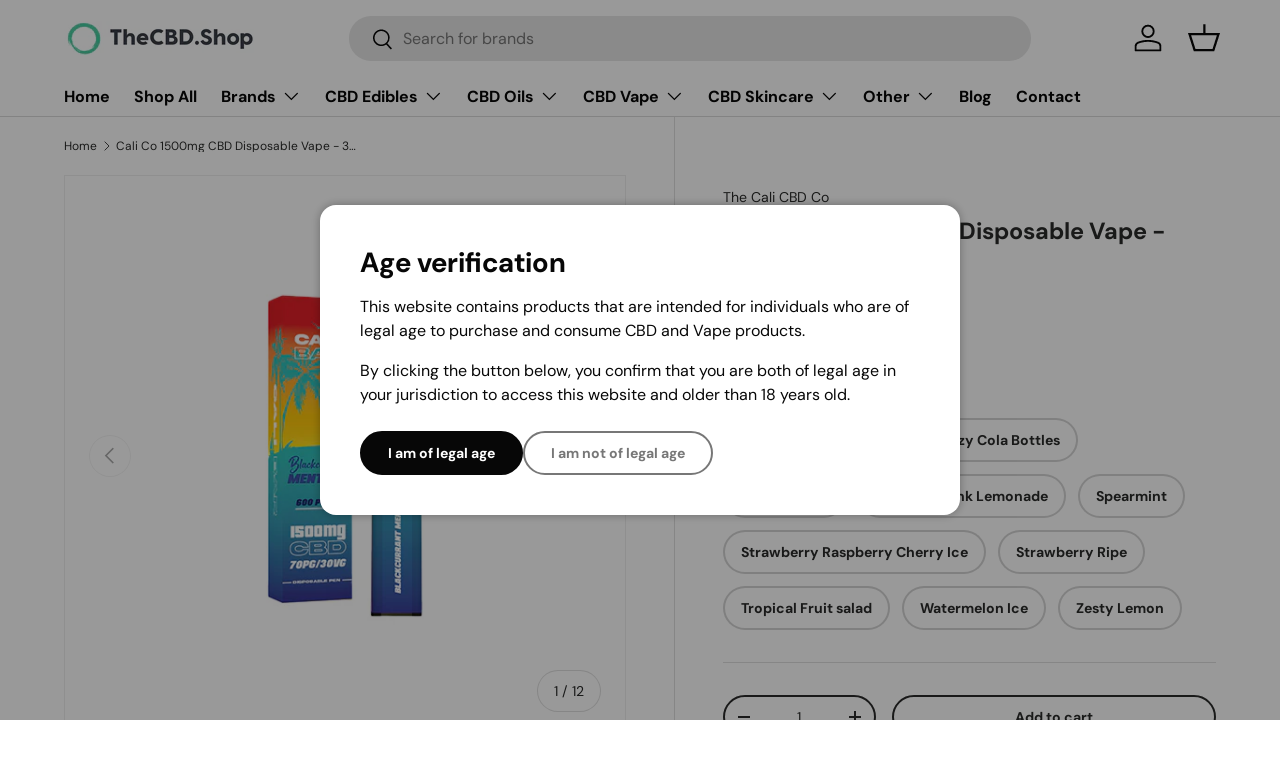

--- FILE ---
content_type: text/html; charset=utf-8
request_url: https://www.thecbd.shop/products/jwn7042306441334
body_size: 44261
content:
<!doctype html>
<html class="no-js" lang="en" dir="ltr">
<head><meta charset="utf-8">
<meta name="viewport" content="width=device-width,initial-scale=1">
<title>Cali Co 1500mg CBD Disposable Vape - 3000 puffs &ndash; The CBD Shop</title><link rel="canonical" href="https://www.thecbd.shop/products/jwn7042306441334"><link rel="icon" href="//www.thecbd.shop/cdn/shop/files/Favicon_Clear.png?crop=center&height=48&v=1699104057&width=48" type="image/png">
  <link rel="apple-touch-icon" href="//www.thecbd.shop/cdn/shop/files/Favicon_Clear.png?crop=center&height=180&v=1699104057&width=180"><meta name="description" content="Indulge in the luxurious Cali Co 1500mg CBD Disposable Vape, offering ease and potency with 1500 puffs of premium CBD. This pre-filled disposable vape boasts 1500mg of top-quality CBD, providing a hassle-free and potent CBD experience without the need for extra equipment or maintenance. Experience the ultimate convenie"><meta property="og:site_name" content="The CBD Shop">
<meta property="og:url" content="https://www.thecbd.shop/products/jwn7042306441334">
<meta property="og:title" content="Cali Co 1500mg CBD Disposable Vape - 3000 puffs">
<meta property="og:type" content="product">
<meta property="og:description" content="Indulge in the luxurious Cali Co 1500mg CBD Disposable Vape, offering ease and potency with 1500 puffs of premium CBD. This pre-filled disposable vape boasts 1500mg of top-quality CBD, providing a hassle-free and potent CBD experience without the need for extra equipment or maintenance. Experience the ultimate convenie"><meta property="og:image" content="http://www.thecbd.shop/cdn/shop/products/JWNZ3950_22.png?crop=center&height=1200&v=1709216054&width=1200">
  <meta property="og:image:secure_url" content="https://www.thecbd.shop/cdn/shop/products/JWNZ3950_22.png?crop=center&height=1200&v=1709216054&width=1200">
  <meta property="og:image:width" content="600">
  <meta property="og:image:height" content="600"><meta property="og:price:amount" content="9.98">
  <meta property="og:price:currency" content="GBP"><meta name="twitter:card" content="summary_large_image">
<meta name="twitter:title" content="Cali Co 1500mg CBD Disposable Vape - 3000 puffs">
<meta name="twitter:description" content="Indulge in the luxurious Cali Co 1500mg CBD Disposable Vape, offering ease and potency with 1500 puffs of premium CBD. This pre-filled disposable vape boasts 1500mg of top-quality CBD, providing a hassle-free and potent CBD experience without the need for extra equipment or maintenance. Experience the ultimate convenie">
<style data-shopify>
@font-face {
  font-family: "DM Sans";
  font-weight: 400;
  font-style: normal;
  font-display: swap;
  src: url("//www.thecbd.shop/cdn/fonts/dm_sans/dmsans_n4.ec80bd4dd7e1a334c969c265873491ae56018d72.woff2") format("woff2"),
       url("//www.thecbd.shop/cdn/fonts/dm_sans/dmsans_n4.87bdd914d8a61247b911147ae68e754d695c58a6.woff") format("woff");
}
@font-face {
  font-family: "DM Sans";
  font-weight: 700;
  font-style: normal;
  font-display: swap;
  src: url("//www.thecbd.shop/cdn/fonts/dm_sans/dmsans_n7.97e21d81502002291ea1de8aefb79170c6946ce5.woff2") format("woff2"),
       url("//www.thecbd.shop/cdn/fonts/dm_sans/dmsans_n7.af5c214f5116410ca1d53a2090665620e78e2e1b.woff") format("woff");
}
@font-face {
  font-family: "DM Sans";
  font-weight: 400;
  font-style: italic;
  font-display: swap;
  src: url("//www.thecbd.shop/cdn/fonts/dm_sans/dmsans_i4.b8fe05e69ee95d5a53155c346957d8cbf5081c1a.woff2") format("woff2"),
       url("//www.thecbd.shop/cdn/fonts/dm_sans/dmsans_i4.403fe28ee2ea63e142575c0aa47684d65f8c23a0.woff") format("woff");
}
@font-face {
  font-family: "DM Sans";
  font-weight: 700;
  font-style: italic;
  font-display: swap;
  src: url("//www.thecbd.shop/cdn/fonts/dm_sans/dmsans_i7.52b57f7d7342eb7255084623d98ab83fd96e7f9b.woff2") format("woff2"),
       url("//www.thecbd.shop/cdn/fonts/dm_sans/dmsans_i7.d5e14ef18a1d4a8ce78a4187580b4eb1759c2eda.woff") format("woff");
}
@font-face {
  font-family: "DM Sans";
  font-weight: 700;
  font-style: normal;
  font-display: swap;
  src: url("//www.thecbd.shop/cdn/fonts/dm_sans/dmsans_n7.97e21d81502002291ea1de8aefb79170c6946ce5.woff2") format("woff2"),
       url("//www.thecbd.shop/cdn/fonts/dm_sans/dmsans_n7.af5c214f5116410ca1d53a2090665620e78e2e1b.woff") format("woff");
}
@font-face {
  font-family: "DM Sans";
  font-weight: 700;
  font-style: normal;
  font-display: swap;
  src: url("//www.thecbd.shop/cdn/fonts/dm_sans/dmsans_n7.97e21d81502002291ea1de8aefb79170c6946ce5.woff2") format("woff2"),
       url("//www.thecbd.shop/cdn/fonts/dm_sans/dmsans_n7.af5c214f5116410ca1d53a2090665620e78e2e1b.woff") format("woff");
}
:root {
      --bg-color: 255 255 255 / 1.0;
      --bg-color-og: 255 255 255 / 1.0;
      --heading-color: 42 43 42;
      --text-color: 42 43 42;
      --text-color-og: 42 43 42;
      --scrollbar-color: 42 43 42;
      --link-color: 42 43 42;
      --link-color-og: 42 43 42;
      --star-color: 255 159 28;--swatch-border-color-default: 212 213 212;
        --swatch-border-color-active: 149 149 149;
        --swatch-card-size: 24px;
        --swatch-variant-picker-size: 64px;--color-scheme-1-bg: 244 244 244 / 1.0;
      --color-scheme-1-grad: linear-gradient(180deg, rgba(244, 244, 244, 1), rgba(244, 244, 244, 1) 100%);
      --color-scheme-1-heading: 42 43 42;
      --color-scheme-1-text: 42 43 42;
      --color-scheme-1-btn-bg: 255 88 13;
      --color-scheme-1-btn-text: 255 255 255;
      --color-scheme-1-btn-bg-hover: 255 124 64;--color-scheme-2-bg: 42 43 42 / 1.0;
      --color-scheme-2-grad: linear-gradient(225deg, rgba(51, 59, 67, 0.88) 8%, rgba(41, 47, 54, 1) 56%, rgba(20, 20, 20, 1) 92%);
      --color-scheme-2-heading: 255 88 13;
      --color-scheme-2-text: 255 255 255;
      --color-scheme-2-btn-bg: 255 88 13;
      --color-scheme-2-btn-text: 9 3 2;
      --color-scheme-2-btn-bg-hover: 233 80 12;--color-scheme-3-bg: 255 88 13 / 1.0;
      --color-scheme-3-grad: linear-gradient(46deg, rgba(234, 73, 0, 1) 8%, rgba(234, 73, 0, 1) 32%, rgba(255, 88, 13, 0.88) 92%);
      --color-scheme-3-heading: 255 255 255;
      --color-scheme-3-text: 255 255 255;
      --color-scheme-3-btn-bg: 42 43 42;
      --color-scheme-3-btn-text: 255 255 255;
      --color-scheme-3-btn-bg-hover: 82 83 82;

      --drawer-bg-color: 255 255 255 / 1.0;
      --drawer-text-color: 42 43 42;

      --panel-bg-color: 244 244 244 / 1.0;
      --panel-heading-color: 42 43 42;
      --panel-text-color: 42 43 42;

      --in-stock-text-color: 44 126 63;
      --low-stock-text-color: 210 134 26;
      --very-low-stock-text-color: 180 12 28;
      --no-stock-text-color: 119 119 119;
      --no-stock-backordered-text-color: 119 119 119;

      --error-bg-color: 252 237 238;
      --error-text-color: 180 12 28;
      --success-bg-color: 232 246 234;
      --success-text-color: 44 126 63;
      --info-bg-color: 228 237 250;
      --info-text-color: 26 102 210;

      --heading-font-family: "DM Sans", sans-serif;
      --heading-font-style: normal;
      --heading-font-weight: 700;
      --heading-scale-start: 4;

      --navigation-font-family: "DM Sans", sans-serif;
      --navigation-font-style: normal;
      --navigation-font-weight: 700;--heading-text-transform: none;
--subheading-text-transform: none;
      --body-font-family: "DM Sans", sans-serif;
      --body-font-style: normal;
      --body-font-weight: 400;
      --body-font-size: 16;

      --section-gap: 48;
      --heading-gap: calc(8 * var(--space-unit));--grid-column-gap: 20px;--btn-bg-color: 42 43 42;
      --btn-bg-hover-color: 82 83 82;
      --btn-text-color: 255 255 255;
      --btn-bg-color-og: 42 43 42;
      --btn-text-color-og: 255 255 255;
      --btn-alt-bg-color: 255 255 255;
      --btn-alt-bg-alpha: 1.0;
      --btn-alt-text-color: 42 43 42;
      --btn-border-width: 2px;
      --btn-padding-y: 12px;

      
      --btn-border-radius: 28px;
      

      --btn-lg-border-radius: 50%;
      --btn-icon-border-radius: 50%;
      --input-with-btn-inner-radius: var(--btn-border-radius);

      --input-bg-color: 255 255 255 / 1.0;
      --input-text-color: 42 43 42;
      --input-border-width: 2px;
      --input-border-radius: 26px;
      --textarea-border-radius: 12px;
      --input-border-radius: 28px;
      --input-lg-border-radius: 34px;
      --input-bg-color-diff-3: #f7f7f7;
      --input-bg-color-diff-6: #f0f0f0;

      --modal-border-radius: 16px;
      --modal-overlay-color: 0 0 0;
      --modal-overlay-opacity: 0.4;
      --drawer-border-radius: 16px;
      --overlay-border-radius: 0px;--custom-label-bg-color: 13 44 84;
      --custom-label-text-color: 255 255 255;--sale-label-bg-color: 170 17 85;
      --sale-label-text-color: 255 255 255;--sold-out-label-bg-color: 42 43 42;
      --sold-out-label-text-color: 255 255 255;--new-label-bg-color: 127 184 0;
      --new-label-text-color: 255 255 255;--preorder-label-bg-color: 0 166 237;
      --preorder-label-text-color: 255 255 255;

      --page-width: 1260px;
      --gutter-sm: 20px;
      --gutter-md: 32px;
      --gutter-lg: 64px;

      --payment-terms-bg-color: #ffffff;

      --coll-card-bg-color: #f7f7f7;
      --coll-card-border-color: #f2f2f2;
        
          --aos-animate-duration: 0.6s;
        

        
          --aos-min-width: 0;
        
      

      --reading-width: 48em;
    }

    @media (max-width: 769px) {
      :root {
        --reading-width: 36em;
      }
    }
  </style><link rel="stylesheet" href="//www.thecbd.shop/cdn/shop/t/4/assets/main.css?v=55898673497605404451699004173">
  <script src="//www.thecbd.shop/cdn/shop/t/4/assets/main.js?v=6682958494115610291699004173" defer="defer"></script><link rel="preload" href="//www.thecbd.shop/cdn/fonts/dm_sans/dmsans_n4.ec80bd4dd7e1a334c969c265873491ae56018d72.woff2" as="font" type="font/woff2" crossorigin fetchpriority="high"><link rel="preload" href="//www.thecbd.shop/cdn/fonts/dm_sans/dmsans_n7.97e21d81502002291ea1de8aefb79170c6946ce5.woff2" as="font" type="font/woff2" crossorigin fetchpriority="high"><script>window.performance && window.performance.mark && window.performance.mark('shopify.content_for_header.start');</script><meta id="shopify-digital-wallet" name="shopify-digital-wallet" content="/80577265977/digital_wallets/dialog">
<link rel="alternate" type="application/json+oembed" href="https://www.thecbd.shop/products/jwn7042306441334.oembed">
<script async="async" src="/checkouts/internal/preloads.js?locale=en-GB"></script>
<script id="shopify-features" type="application/json">{"accessToken":"8bf8346127b261d96f8406fde0888f3f","betas":["rich-media-storefront-analytics"],"domain":"www.thecbd.shop","predictiveSearch":true,"shopId":80577265977,"locale":"en"}</script>
<script>var Shopify = Shopify || {};
Shopify.shop = "4aba5d-2.myshopify.com";
Shopify.locale = "en";
Shopify.currency = {"active":"GBP","rate":"1.0"};
Shopify.country = "GB";
Shopify.theme = {"name":"Updated copy of Enterprise","id":162646065465,"schema_name":"Enterprise","schema_version":"1.3.1","theme_store_id":1657,"role":"main"};
Shopify.theme.handle = "null";
Shopify.theme.style = {"id":null,"handle":null};
Shopify.cdnHost = "www.thecbd.shop/cdn";
Shopify.routes = Shopify.routes || {};
Shopify.routes.root = "/";</script>
<script type="module">!function(o){(o.Shopify=o.Shopify||{}).modules=!0}(window);</script>
<script>!function(o){function n(){var o=[];function n(){o.push(Array.prototype.slice.apply(arguments))}return n.q=o,n}var t=o.Shopify=o.Shopify||{};t.loadFeatures=n(),t.autoloadFeatures=n()}(window);</script>
<script id="shop-js-analytics" type="application/json">{"pageType":"product"}</script>
<script defer="defer" async type="module" src="//www.thecbd.shop/cdn/shopifycloud/shop-js/modules/v2/client.init-shop-cart-sync_BN7fPSNr.en.esm.js"></script>
<script defer="defer" async type="module" src="//www.thecbd.shop/cdn/shopifycloud/shop-js/modules/v2/chunk.common_Cbph3Kss.esm.js"></script>
<script defer="defer" async type="module" src="//www.thecbd.shop/cdn/shopifycloud/shop-js/modules/v2/chunk.modal_DKumMAJ1.esm.js"></script>
<script type="module">
  await import("//www.thecbd.shop/cdn/shopifycloud/shop-js/modules/v2/client.init-shop-cart-sync_BN7fPSNr.en.esm.js");
await import("//www.thecbd.shop/cdn/shopifycloud/shop-js/modules/v2/chunk.common_Cbph3Kss.esm.js");
await import("//www.thecbd.shop/cdn/shopifycloud/shop-js/modules/v2/chunk.modal_DKumMAJ1.esm.js");

  window.Shopify.SignInWithShop?.initShopCartSync?.({"fedCMEnabled":true,"windoidEnabled":true});

</script>
<script>(function() {
  var isLoaded = false;
  function asyncLoad() {
    if (isLoaded) return;
    isLoaded = true;
    var urls = ["https:\/\/trust.conversionbear.com\/script?app=trust_badge\u0026shop=4aba5d-2.myshopify.com","https:\/\/d1639lhkj5l89m.cloudfront.net\/js\/storefront\/uppromote.js?shop=4aba5d-2.myshopify.com"];
    for (var i = 0; i < urls.length; i++) {
      var s = document.createElement('script');
      s.type = 'text/javascript';
      s.async = true;
      s.src = urls[i];
      var x = document.getElementsByTagName('script')[0];
      x.parentNode.insertBefore(s, x);
    }
  };
  if(window.attachEvent) {
    window.attachEvent('onload', asyncLoad);
  } else {
    window.addEventListener('load', asyncLoad, false);
  }
})();</script>
<script id="__st">var __st={"a":80577265977,"offset":0,"reqid":"ae786a82-db7d-4816-8995-323e8807bc36-1769824086","pageurl":"www.thecbd.shop\/products\/jwn7042306441334","u":"a732fe6c3170","p":"product","rtyp":"product","rid":9109025292601};</script>
<script>window.ShopifyPaypalV4VisibilityTracking = true;</script>
<script id="captcha-bootstrap">!function(){'use strict';const t='contact',e='account',n='new_comment',o=[[t,t],['blogs',n],['comments',n],[t,'customer']],c=[[e,'customer_login'],[e,'guest_login'],[e,'recover_customer_password'],[e,'create_customer']],r=t=>t.map((([t,e])=>`form[action*='/${t}']:not([data-nocaptcha='true']) input[name='form_type'][value='${e}']`)).join(','),a=t=>()=>t?[...document.querySelectorAll(t)].map((t=>t.form)):[];function s(){const t=[...o],e=r(t);return a(e)}const i='password',u='form_key',d=['recaptcha-v3-token','g-recaptcha-response','h-captcha-response',i],f=()=>{try{return window.sessionStorage}catch{return}},m='__shopify_v',_=t=>t.elements[u];function p(t,e,n=!1){try{const o=window.sessionStorage,c=JSON.parse(o.getItem(e)),{data:r}=function(t){const{data:e,action:n}=t;return t[m]||n?{data:e,action:n}:{data:t,action:n}}(c);for(const[e,n]of Object.entries(r))t.elements[e]&&(t.elements[e].value=n);n&&o.removeItem(e)}catch(o){console.error('form repopulation failed',{error:o})}}const l='form_type',E='cptcha';function T(t){t.dataset[E]=!0}const w=window,h=w.document,L='Shopify',v='ce_forms',y='captcha';let A=!1;((t,e)=>{const n=(g='f06e6c50-85a8-45c8-87d0-21a2b65856fe',I='https://cdn.shopify.com/shopifycloud/storefront-forms-hcaptcha/ce_storefront_forms_captcha_hcaptcha.v1.5.2.iife.js',D={infoText:'Protected by hCaptcha',privacyText:'Privacy',termsText:'Terms'},(t,e,n)=>{const o=w[L][v],c=o.bindForm;if(c)return c(t,g,e,D).then(n);var r;o.q.push([[t,g,e,D],n]),r=I,A||(h.body.append(Object.assign(h.createElement('script'),{id:'captcha-provider',async:!0,src:r})),A=!0)});var g,I,D;w[L]=w[L]||{},w[L][v]=w[L][v]||{},w[L][v].q=[],w[L][y]=w[L][y]||{},w[L][y].protect=function(t,e){n(t,void 0,e),T(t)},Object.freeze(w[L][y]),function(t,e,n,w,h,L){const[v,y,A,g]=function(t,e,n){const i=e?o:[],u=t?c:[],d=[...i,...u],f=r(d),m=r(i),_=r(d.filter((([t,e])=>n.includes(e))));return[a(f),a(m),a(_),s()]}(w,h,L),I=t=>{const e=t.target;return e instanceof HTMLFormElement?e:e&&e.form},D=t=>v().includes(t);t.addEventListener('submit',(t=>{const e=I(t);if(!e)return;const n=D(e)&&!e.dataset.hcaptchaBound&&!e.dataset.recaptchaBound,o=_(e),c=g().includes(e)&&(!o||!o.value);(n||c)&&t.preventDefault(),c&&!n&&(function(t){try{if(!f())return;!function(t){const e=f();if(!e)return;const n=_(t);if(!n)return;const o=n.value;o&&e.removeItem(o)}(t);const e=Array.from(Array(32),(()=>Math.random().toString(36)[2])).join('');!function(t,e){_(t)||t.append(Object.assign(document.createElement('input'),{type:'hidden',name:u})),t.elements[u].value=e}(t,e),function(t,e){const n=f();if(!n)return;const o=[...t.querySelectorAll(`input[type='${i}']`)].map((({name:t})=>t)),c=[...d,...o],r={};for(const[a,s]of new FormData(t).entries())c.includes(a)||(r[a]=s);n.setItem(e,JSON.stringify({[m]:1,action:t.action,data:r}))}(t,e)}catch(e){console.error('failed to persist form',e)}}(e),e.submit())}));const S=(t,e)=>{t&&!t.dataset[E]&&(n(t,e.some((e=>e===t))),T(t))};for(const o of['focusin','change'])t.addEventListener(o,(t=>{const e=I(t);D(e)&&S(e,y())}));const B=e.get('form_key'),M=e.get(l),P=B&&M;t.addEventListener('DOMContentLoaded',(()=>{const t=y();if(P)for(const e of t)e.elements[l].value===M&&p(e,B);[...new Set([...A(),...v().filter((t=>'true'===t.dataset.shopifyCaptcha))])].forEach((e=>S(e,t)))}))}(h,new URLSearchParams(w.location.search),n,t,e,['guest_login'])})(!0,!0)}();</script>
<script integrity="sha256-4kQ18oKyAcykRKYeNunJcIwy7WH5gtpwJnB7kiuLZ1E=" data-source-attribution="shopify.loadfeatures" defer="defer" src="//www.thecbd.shop/cdn/shopifycloud/storefront/assets/storefront/load_feature-a0a9edcb.js" crossorigin="anonymous"></script>
<script data-source-attribution="shopify.dynamic_checkout.dynamic.init">var Shopify=Shopify||{};Shopify.PaymentButton=Shopify.PaymentButton||{isStorefrontPortableWallets:!0,init:function(){window.Shopify.PaymentButton.init=function(){};var t=document.createElement("script");t.src="https://www.thecbd.shop/cdn/shopifycloud/portable-wallets/latest/portable-wallets.en.js",t.type="module",document.head.appendChild(t)}};
</script>
<script data-source-attribution="shopify.dynamic_checkout.buyer_consent">
  function portableWalletsHideBuyerConsent(e){var t=document.getElementById("shopify-buyer-consent"),n=document.getElementById("shopify-subscription-policy-button");t&&n&&(t.classList.add("hidden"),t.setAttribute("aria-hidden","true"),n.removeEventListener("click",e))}function portableWalletsShowBuyerConsent(e){var t=document.getElementById("shopify-buyer-consent"),n=document.getElementById("shopify-subscription-policy-button");t&&n&&(t.classList.remove("hidden"),t.removeAttribute("aria-hidden"),n.addEventListener("click",e))}window.Shopify?.PaymentButton&&(window.Shopify.PaymentButton.hideBuyerConsent=portableWalletsHideBuyerConsent,window.Shopify.PaymentButton.showBuyerConsent=portableWalletsShowBuyerConsent);
</script>
<script>
  function portableWalletsCleanup(e){e&&e.src&&console.error("Failed to load portable wallets script "+e.src);var t=document.querySelectorAll("shopify-accelerated-checkout .shopify-payment-button__skeleton, shopify-accelerated-checkout-cart .wallet-cart-button__skeleton"),e=document.getElementById("shopify-buyer-consent");for(let e=0;e<t.length;e++)t[e].remove();e&&e.remove()}function portableWalletsNotLoadedAsModule(e){e instanceof ErrorEvent&&"string"==typeof e.message&&e.message.includes("import.meta")&&"string"==typeof e.filename&&e.filename.includes("portable-wallets")&&(window.removeEventListener("error",portableWalletsNotLoadedAsModule),window.Shopify.PaymentButton.failedToLoad=e,"loading"===document.readyState?document.addEventListener("DOMContentLoaded",window.Shopify.PaymentButton.init):window.Shopify.PaymentButton.init())}window.addEventListener("error",portableWalletsNotLoadedAsModule);
</script>

<script type="module" src="https://www.thecbd.shop/cdn/shopifycloud/portable-wallets/latest/portable-wallets.en.js" onError="portableWalletsCleanup(this)" crossorigin="anonymous"></script>
<script nomodule>
  document.addEventListener("DOMContentLoaded", portableWalletsCleanup);
</script>

<link id="shopify-accelerated-checkout-styles" rel="stylesheet" media="screen" href="https://www.thecbd.shop/cdn/shopifycloud/portable-wallets/latest/accelerated-checkout-backwards-compat.css" crossorigin="anonymous">
<style id="shopify-accelerated-checkout-cart">
        #shopify-buyer-consent {
  margin-top: 1em;
  display: inline-block;
  width: 100%;
}

#shopify-buyer-consent.hidden {
  display: none;
}

#shopify-subscription-policy-button {
  background: none;
  border: none;
  padding: 0;
  text-decoration: underline;
  font-size: inherit;
  cursor: pointer;
}

#shopify-subscription-policy-button::before {
  box-shadow: none;
}

      </style>
<script id="sections-script" data-sections="header,footer" defer="defer" src="//www.thecbd.shop/cdn/shop/t/4/compiled_assets/scripts.js?v=110"></script>
<script>window.performance && window.performance.mark && window.performance.mark('shopify.content_for_header.end');</script>
<script src="//www.thecbd.shop/cdn/shop/t/4/assets/blur-messages.js?v=98620774460636405321699004172" defer="defer"></script>
    <script src="//www.thecbd.shop/cdn/shop/t/4/assets/animate-on-scroll.js?v=15249566486942820451699004172" defer="defer"></script>
    <link rel="stylesheet" href="//www.thecbd.shop/cdn/shop/t/4/assets/animate-on-scroll.css?v=116194678796051782541699004172">
  

  <script>document.documentElement.className = document.documentElement.className.replace('no-js', 'js');</script><!-- CC Custom Head Start --><!-- CC Custom Head End --><!-- BEGIN app block: shopify://apps/judge-me-reviews/blocks/judgeme_core/61ccd3b1-a9f2-4160-9fe9-4fec8413e5d8 --><!-- Start of Judge.me Core -->






<link rel="dns-prefetch" href="https://cdnwidget.judge.me">
<link rel="dns-prefetch" href="https://cdn.judge.me">
<link rel="dns-prefetch" href="https://cdn1.judge.me">
<link rel="dns-prefetch" href="https://api.judge.me">

<script data-cfasync='false' class='jdgm-settings-script'>window.jdgmSettings={"pagination":5,"disable_web_reviews":false,"badge_no_review_text":"No reviews","badge_n_reviews_text":"{{ n }} review/reviews","hide_badge_preview_if_no_reviews":true,"badge_hide_text":false,"enforce_center_preview_badge":false,"widget_title":"Customer Reviews","widget_open_form_text":"Write a review","widget_close_form_text":"Cancel review","widget_refresh_page_text":"Refresh page","widget_summary_text":"Based on {{ number_of_reviews }} review/reviews","widget_no_review_text":"Be the first to write a review","widget_name_field_text":"Display name","widget_verified_name_field_text":"Verified Name (public)","widget_name_placeholder_text":"Display name","widget_required_field_error_text":"This field is required.","widget_email_field_text":"Email address","widget_verified_email_field_text":"Verified Email (private, can not be edited)","widget_email_placeholder_text":"Your email address","widget_email_field_error_text":"Please enter a valid email address.","widget_rating_field_text":"Rating","widget_review_title_field_text":"Review Title","widget_review_title_placeholder_text":"Give your review a title","widget_review_body_field_text":"Review content","widget_review_body_placeholder_text":"Start writing here...","widget_pictures_field_text":"Picture/Video (optional)","widget_submit_review_text":"Submit Review","widget_submit_verified_review_text":"Submit Verified Review","widget_submit_success_msg_with_auto_publish":"Thank you! Please refresh the page in a few moments to see your review. You can remove or edit your review by logging into \u003ca href='https://judge.me/login' target='_blank' rel='nofollow noopener'\u003eJudge.me\u003c/a\u003e","widget_submit_success_msg_no_auto_publish":"Thank you! Your review will be published as soon as it is approved by the shop admin. You can remove or edit your review by logging into \u003ca href='https://judge.me/login' target='_blank' rel='nofollow noopener'\u003eJudge.me\u003c/a\u003e","widget_show_default_reviews_out_of_total_text":"Showing {{ n_reviews_shown }} out of {{ n_reviews }} reviews.","widget_show_all_link_text":"Show all","widget_show_less_link_text":"Show less","widget_author_said_text":"{{ reviewer_name }} said:","widget_days_text":"{{ n }} days ago","widget_weeks_text":"{{ n }} week/weeks ago","widget_months_text":"{{ n }} month/months ago","widget_years_text":"{{ n }} year/years ago","widget_yesterday_text":"Yesterday","widget_today_text":"Today","widget_replied_text":"\u003e\u003e {{ shop_name }} replied:","widget_read_more_text":"Read more","widget_reviewer_name_as_initial":"","widget_rating_filter_color":"#fbcd0a","widget_rating_filter_see_all_text":"See all reviews","widget_sorting_most_recent_text":"Most Recent","widget_sorting_highest_rating_text":"Highest Rating","widget_sorting_lowest_rating_text":"Lowest Rating","widget_sorting_with_pictures_text":"Only Pictures","widget_sorting_most_helpful_text":"Most Helpful","widget_open_question_form_text":"Ask a question","widget_reviews_subtab_text":"Reviews","widget_questions_subtab_text":"Questions","widget_question_label_text":"Question","widget_answer_label_text":"Answer","widget_question_placeholder_text":"Write your question here","widget_submit_question_text":"Submit Question","widget_question_submit_success_text":"Thank you for your question! We will notify you once it gets answered.","verified_badge_text":"Verified","verified_badge_bg_color":"","verified_badge_text_color":"","verified_badge_placement":"left-of-reviewer-name","widget_review_max_height":"","widget_hide_border":false,"widget_social_share":false,"widget_thumb":false,"widget_review_location_show":false,"widget_location_format":"","all_reviews_include_out_of_store_products":true,"all_reviews_out_of_store_text":"(out of store)","all_reviews_pagination":100,"all_reviews_product_name_prefix_text":"about","enable_review_pictures":true,"enable_question_anwser":false,"widget_theme":"default","review_date_format":"mm/dd/yyyy","default_sort_method":"most-recent","widget_product_reviews_subtab_text":"Product Reviews","widget_shop_reviews_subtab_text":"Shop Reviews","widget_other_products_reviews_text":"Reviews for other products","widget_store_reviews_subtab_text":"Store reviews","widget_no_store_reviews_text":"This store hasn't received any reviews yet","widget_web_restriction_product_reviews_text":"This product hasn't received any reviews yet","widget_no_items_text":"No items found","widget_show_more_text":"Show more","widget_write_a_store_review_text":"Write a Store Review","widget_other_languages_heading":"Reviews in Other Languages","widget_translate_review_text":"Translate review to {{ language }}","widget_translating_review_text":"Translating...","widget_show_original_translation_text":"Show original ({{ language }})","widget_translate_review_failed_text":"Review couldn't be translated.","widget_translate_review_retry_text":"Retry","widget_translate_review_try_again_later_text":"Try again later","show_product_url_for_grouped_product":false,"widget_sorting_pictures_first_text":"Pictures First","show_pictures_on_all_rev_page_mobile":false,"show_pictures_on_all_rev_page_desktop":false,"floating_tab_hide_mobile_install_preference":false,"floating_tab_button_name":"★ Reviews","floating_tab_title":"Let customers speak for us","floating_tab_button_color":"","floating_tab_button_background_color":"","floating_tab_url":"","floating_tab_url_enabled":false,"floating_tab_tab_style":"text","all_reviews_text_badge_text":"Customers rate us {{ shop.metafields.judgeme.all_reviews_rating | round: 1 }}/5 based on {{ shop.metafields.judgeme.all_reviews_count }} reviews.","all_reviews_text_badge_text_branded_style":"{{ shop.metafields.judgeme.all_reviews_rating | round: 1 }} out of 5 stars based on {{ shop.metafields.judgeme.all_reviews_count }} reviews","is_all_reviews_text_badge_a_link":false,"show_stars_for_all_reviews_text_badge":false,"all_reviews_text_badge_url":"","all_reviews_text_style":"branded","all_reviews_text_color_style":"judgeme_brand_color","all_reviews_text_color":"#108474","all_reviews_text_show_jm_brand":true,"featured_carousel_show_header":true,"featured_carousel_title":"Let customers speak for us","testimonials_carousel_title":"Customers are saying","videos_carousel_title":"Real customer stories","cards_carousel_title":"Customers are saying","featured_carousel_count_text":"from {{ n }} reviews","featured_carousel_add_link_to_all_reviews_page":false,"featured_carousel_url":"","featured_carousel_show_images":true,"featured_carousel_autoslide_interval":5,"featured_carousel_arrows_on_the_sides":false,"featured_carousel_height":250,"featured_carousel_width":80,"featured_carousel_image_size":0,"featured_carousel_image_height":250,"featured_carousel_arrow_color":"#eeeeee","verified_count_badge_style":"branded","verified_count_badge_orientation":"horizontal","verified_count_badge_color_style":"judgeme_brand_color","verified_count_badge_color":"#108474","is_verified_count_badge_a_link":false,"verified_count_badge_url":"","verified_count_badge_show_jm_brand":true,"widget_rating_preset_default":5,"widget_first_sub_tab":"product-reviews","widget_show_histogram":true,"widget_histogram_use_custom_color":false,"widget_pagination_use_custom_color":false,"widget_star_use_custom_color":false,"widget_verified_badge_use_custom_color":false,"widget_write_review_use_custom_color":false,"picture_reminder_submit_button":"Upload Pictures","enable_review_videos":false,"mute_video_by_default":false,"widget_sorting_videos_first_text":"Videos First","widget_review_pending_text":"Pending","featured_carousel_items_for_large_screen":3,"social_share_options_order":"Facebook,Twitter","remove_microdata_snippet":false,"disable_json_ld":false,"enable_json_ld_products":false,"preview_badge_show_question_text":false,"preview_badge_no_question_text":"No questions","preview_badge_n_question_text":"{{ number_of_questions }} question/questions","qa_badge_show_icon":false,"qa_badge_position":"same-row","remove_judgeme_branding":false,"widget_add_search_bar":false,"widget_search_bar_placeholder":"Search","widget_sorting_verified_only_text":"Verified only","featured_carousel_theme":"default","featured_carousel_show_rating":true,"featured_carousel_show_title":true,"featured_carousel_show_body":true,"featured_carousel_show_date":false,"featured_carousel_show_reviewer":true,"featured_carousel_show_product":false,"featured_carousel_header_background_color":"#108474","featured_carousel_header_text_color":"#ffffff","featured_carousel_name_product_separator":"reviewed","featured_carousel_full_star_background":"#108474","featured_carousel_empty_star_background":"#dadada","featured_carousel_vertical_theme_background":"#f9fafb","featured_carousel_verified_badge_enable":true,"featured_carousel_verified_badge_color":"#108474","featured_carousel_border_style":"round","featured_carousel_review_line_length_limit":3,"featured_carousel_more_reviews_button_text":"Read more reviews","featured_carousel_view_product_button_text":"View product","all_reviews_page_load_reviews_on":"scroll","all_reviews_page_load_more_text":"Load More Reviews","disable_fb_tab_reviews":false,"enable_ajax_cdn_cache":false,"widget_advanced_speed_features":5,"widget_public_name_text":"displayed publicly like","default_reviewer_name":"John Smith","default_reviewer_name_has_non_latin":true,"widget_reviewer_anonymous":"Anonymous","medals_widget_title":"Judge.me Review Medals","medals_widget_background_color":"#f9fafb","medals_widget_position":"footer_all_pages","medals_widget_border_color":"#f9fafb","medals_widget_verified_text_position":"left","medals_widget_use_monochromatic_version":false,"medals_widget_elements_color":"#108474","show_reviewer_avatar":true,"widget_invalid_yt_video_url_error_text":"Not a YouTube video URL","widget_max_length_field_error_text":"Please enter no more than {0} characters.","widget_show_country_flag":false,"widget_show_collected_via_shop_app":true,"widget_verified_by_shop_badge_style":"light","widget_verified_by_shop_text":"Verified by Shop","widget_show_photo_gallery":false,"widget_load_with_code_splitting":true,"widget_ugc_install_preference":false,"widget_ugc_title":"Made by us, Shared by you","widget_ugc_subtitle":"Tag us to see your picture featured in our page","widget_ugc_arrows_color":"#ffffff","widget_ugc_primary_button_text":"Buy Now","widget_ugc_primary_button_background_color":"#108474","widget_ugc_primary_button_text_color":"#ffffff","widget_ugc_primary_button_border_width":"0","widget_ugc_primary_button_border_style":"none","widget_ugc_primary_button_border_color":"#108474","widget_ugc_primary_button_border_radius":"25","widget_ugc_secondary_button_text":"Load More","widget_ugc_secondary_button_background_color":"#ffffff","widget_ugc_secondary_button_text_color":"#108474","widget_ugc_secondary_button_border_width":"2","widget_ugc_secondary_button_border_style":"solid","widget_ugc_secondary_button_border_color":"#108474","widget_ugc_secondary_button_border_radius":"25","widget_ugc_reviews_button_text":"View Reviews","widget_ugc_reviews_button_background_color":"#ffffff","widget_ugc_reviews_button_text_color":"#108474","widget_ugc_reviews_button_border_width":"2","widget_ugc_reviews_button_border_style":"solid","widget_ugc_reviews_button_border_color":"#108474","widget_ugc_reviews_button_border_radius":"25","widget_ugc_reviews_button_link_to":"judgeme-reviews-page","widget_ugc_show_post_date":true,"widget_ugc_max_width":"800","widget_rating_metafield_value_type":true,"widget_primary_color":"#050505","widget_enable_secondary_color":false,"widget_secondary_color":"#edf5f5","widget_summary_average_rating_text":"{{ average_rating }} out of 5","widget_media_grid_title":"Customer photos \u0026 videos","widget_media_grid_see_more_text":"See more","widget_round_style":false,"widget_show_product_medals":true,"widget_verified_by_judgeme_text":"Verified by Judge.me","widget_show_store_medals":true,"widget_verified_by_judgeme_text_in_store_medals":"Verified by Judge.me","widget_media_field_exceed_quantity_message":"Sorry, we can only accept {{ max_media }} for one review.","widget_media_field_exceed_limit_message":"{{ file_name }} is too large, please select a {{ media_type }} less than {{ size_limit }}MB.","widget_review_submitted_text":"Review Submitted!","widget_question_submitted_text":"Question Submitted!","widget_close_form_text_question":"Cancel","widget_write_your_answer_here_text":"Write your answer here","widget_enabled_branded_link":true,"widget_show_collected_by_judgeme":true,"widget_reviewer_name_color":"","widget_write_review_text_color":"","widget_write_review_bg_color":"","widget_collected_by_judgeme_text":"collected by Judge.me","widget_pagination_type":"standard","widget_load_more_text":"Load More","widget_load_more_color":"#108474","widget_full_review_text":"Full Review","widget_read_more_reviews_text":"Read More Reviews","widget_read_questions_text":"Read Questions","widget_questions_and_answers_text":"Questions \u0026 Answers","widget_verified_by_text":"Verified by","widget_verified_text":"Verified","widget_number_of_reviews_text":"{{ number_of_reviews }} reviews","widget_back_button_text":"Back","widget_next_button_text":"Next","widget_custom_forms_filter_button":"Filters","custom_forms_style":"horizontal","widget_show_review_information":false,"how_reviews_are_collected":"How reviews are collected?","widget_show_review_keywords":false,"widget_gdpr_statement":"How we use your data: We'll only contact you about the review you left, and only if necessary. By submitting your review, you agree to Judge.me's \u003ca href='https://judge.me/terms' target='_blank' rel='nofollow noopener'\u003eterms\u003c/a\u003e, \u003ca href='https://judge.me/privacy' target='_blank' rel='nofollow noopener'\u003eprivacy\u003c/a\u003e and \u003ca href='https://judge.me/content-policy' target='_blank' rel='nofollow noopener'\u003econtent\u003c/a\u003e policies.","widget_multilingual_sorting_enabled":false,"widget_translate_review_content_enabled":false,"widget_translate_review_content_method":"manual","popup_widget_review_selection":"automatically_with_pictures","popup_widget_round_border_style":true,"popup_widget_show_title":true,"popup_widget_show_body":true,"popup_widget_show_reviewer":false,"popup_widget_show_product":true,"popup_widget_show_pictures":true,"popup_widget_use_review_picture":true,"popup_widget_show_on_home_page":true,"popup_widget_show_on_product_page":true,"popup_widget_show_on_collection_page":true,"popup_widget_show_on_cart_page":true,"popup_widget_position":"bottom_left","popup_widget_first_review_delay":5,"popup_widget_duration":5,"popup_widget_interval":5,"popup_widget_review_count":5,"popup_widget_hide_on_mobile":true,"review_snippet_widget_round_border_style":true,"review_snippet_widget_card_color":"#FFFFFF","review_snippet_widget_slider_arrows_background_color":"#FFFFFF","review_snippet_widget_slider_arrows_color":"#000000","review_snippet_widget_star_color":"#108474","show_product_variant":false,"all_reviews_product_variant_label_text":"Variant: ","widget_show_verified_branding":true,"widget_ai_summary_title":"Customers say","widget_ai_summary_disclaimer":"AI-powered review summary based on recent customer reviews","widget_show_ai_summary":false,"widget_show_ai_summary_bg":false,"widget_show_review_title_input":true,"redirect_reviewers_invited_via_email":"review_widget","request_store_review_after_product_review":false,"request_review_other_products_in_order":false,"review_form_color_scheme":"default","review_form_corner_style":"square","review_form_star_color":{},"review_form_text_color":"#333333","review_form_background_color":"#ffffff","review_form_field_background_color":"#fafafa","review_form_button_color":{},"review_form_button_text_color":"#ffffff","review_form_modal_overlay_color":"#000000","review_content_screen_title_text":"How would you rate this product?","review_content_introduction_text":"We would love it if you would share a bit about your experience.","store_review_form_title_text":"How would you rate this store?","store_review_form_introduction_text":"We would love it if you would share a bit about your experience.","show_review_guidance_text":true,"one_star_review_guidance_text":"Poor","five_star_review_guidance_text":"Great","customer_information_screen_title_text":"About you","customer_information_introduction_text":"Please tell us more about you.","custom_questions_screen_title_text":"Your experience in more detail","custom_questions_introduction_text":"Here are a few questions to help us understand more about your experience.","review_submitted_screen_title_text":"Thanks for your review!","review_submitted_screen_thank_you_text":"We are processing it and it will appear on the store soon.","review_submitted_screen_email_verification_text":"Please confirm your email by clicking the link we just sent you. This helps us keep reviews authentic.","review_submitted_request_store_review_text":"Would you like to share your experience of shopping with us?","review_submitted_review_other_products_text":"Would you like to review these products?","store_review_screen_title_text":"Would you like to share your experience of shopping with us?","store_review_introduction_text":"We value your feedback and use it to improve. Please share any thoughts or suggestions you have.","reviewer_media_screen_title_picture_text":"Share a picture","reviewer_media_introduction_picture_text":"Upload a photo to support your review.","reviewer_media_screen_title_video_text":"Share a video","reviewer_media_introduction_video_text":"Upload a video to support your review.","reviewer_media_screen_title_picture_or_video_text":"Share a picture or video","reviewer_media_introduction_picture_or_video_text":"Upload a photo or video to support your review.","reviewer_media_youtube_url_text":"Paste your Youtube URL here","advanced_settings_next_step_button_text":"Next","advanced_settings_close_review_button_text":"Close","modal_write_review_flow":false,"write_review_flow_required_text":"Required","write_review_flow_privacy_message_text":"We respect your privacy.","write_review_flow_anonymous_text":"Post review as anonymous","write_review_flow_visibility_text":"This won't be visible to other customers.","write_review_flow_multiple_selection_help_text":"Select as many as you like","write_review_flow_single_selection_help_text":"Select one option","write_review_flow_required_field_error_text":"This field is required","write_review_flow_invalid_email_error_text":"Please enter a valid email address","write_review_flow_max_length_error_text":"Max. {{ max_length }} characters.","write_review_flow_media_upload_text":"\u003cb\u003eClick to upload\u003c/b\u003e or drag and drop","write_review_flow_gdpr_statement":"We'll only contact you about your review if necessary. By submitting your review, you agree to our \u003ca href='https://judge.me/terms' target='_blank' rel='nofollow noopener'\u003eterms and conditions\u003c/a\u003e and \u003ca href='https://judge.me/privacy' target='_blank' rel='nofollow noopener'\u003eprivacy policy\u003c/a\u003e.","rating_only_reviews_enabled":false,"show_negative_reviews_help_screen":false,"new_review_flow_help_screen_rating_threshold":3,"negative_review_resolution_screen_title_text":"Tell us more","negative_review_resolution_text":"Your experience matters to us. If there were issues with your purchase, we're here to help. Feel free to reach out to us, we'd love the opportunity to make things right.","negative_review_resolution_button_text":"Contact us","negative_review_resolution_proceed_with_review_text":"Leave a review","negative_review_resolution_subject":"Issue with purchase from {{ shop_name }}.{{ order_name }}","preview_badge_collection_page_install_status":false,"widget_review_custom_css":"","preview_badge_custom_css":"","preview_badge_stars_count":"5-stars","featured_carousel_custom_css":"","floating_tab_custom_css":"","all_reviews_widget_custom_css":"","medals_widget_custom_css":"","verified_badge_custom_css":"","all_reviews_text_custom_css":"","transparency_badges_collected_via_store_invite":false,"transparency_badges_from_another_provider":false,"transparency_badges_collected_from_store_visitor":false,"transparency_badges_collected_by_verified_review_provider":false,"transparency_badges_earned_reward":false,"transparency_badges_collected_via_store_invite_text":"Review collected via store invitation","transparency_badges_from_another_provider_text":"Review collected from another provider","transparency_badges_collected_from_store_visitor_text":"Review collected from a store visitor","transparency_badges_written_in_google_text":"Review written in Google","transparency_badges_written_in_etsy_text":"Review written in Etsy","transparency_badges_written_in_shop_app_text":"Review written in Shop App","transparency_badges_earned_reward_text":"Review earned a reward for future purchase","product_review_widget_per_page":10,"widget_store_review_label_text":"Review about the store","checkout_comment_extension_title_on_product_page":"Customer Comments","checkout_comment_extension_num_latest_comment_show":5,"checkout_comment_extension_format":"name_and_timestamp","checkout_comment_customer_name":"last_initial","checkout_comment_comment_notification":true,"preview_badge_collection_page_install_preference":false,"preview_badge_home_page_install_preference":false,"preview_badge_product_page_install_preference":false,"review_widget_install_preference":"","review_carousel_install_preference":false,"floating_reviews_tab_install_preference":"none","verified_reviews_count_badge_install_preference":false,"all_reviews_text_install_preference":false,"review_widget_best_location":false,"judgeme_medals_install_preference":false,"review_widget_revamp_enabled":false,"review_widget_qna_enabled":false,"review_widget_header_theme":"minimal","review_widget_widget_title_enabled":true,"review_widget_header_text_size":"medium","review_widget_header_text_weight":"regular","review_widget_average_rating_style":"compact","review_widget_bar_chart_enabled":true,"review_widget_bar_chart_type":"numbers","review_widget_bar_chart_style":"standard","review_widget_expanded_media_gallery_enabled":false,"review_widget_reviews_section_theme":"standard","review_widget_image_style":"thumbnails","review_widget_review_image_ratio":"square","review_widget_stars_size":"medium","review_widget_verified_badge":"standard_text","review_widget_review_title_text_size":"medium","review_widget_review_text_size":"medium","review_widget_review_text_length":"medium","review_widget_number_of_columns_desktop":3,"review_widget_carousel_transition_speed":5,"review_widget_custom_questions_answers_display":"always","review_widget_button_text_color":"#FFFFFF","review_widget_text_color":"#000000","review_widget_lighter_text_color":"#7B7B7B","review_widget_corner_styling":"soft","review_widget_review_word_singular":"review","review_widget_review_word_plural":"reviews","review_widget_voting_label":"Helpful?","review_widget_shop_reply_label":"Reply from {{ shop_name }}:","review_widget_filters_title":"Filters","qna_widget_question_word_singular":"Question","qna_widget_question_word_plural":"Questions","qna_widget_answer_reply_label":"Answer from {{ answerer_name }}:","qna_content_screen_title_text":"Ask a question about this product","qna_widget_question_required_field_error_text":"Please enter your question.","qna_widget_flow_gdpr_statement":"We'll only contact you about your question if necessary. By submitting your question, you agree to our \u003ca href='https://judge.me/terms' target='_blank' rel='nofollow noopener'\u003eterms and conditions\u003c/a\u003e and \u003ca href='https://judge.me/privacy' target='_blank' rel='nofollow noopener'\u003eprivacy policy\u003c/a\u003e.","qna_widget_question_submitted_text":"Thanks for your question!","qna_widget_close_form_text_question":"Close","qna_widget_question_submit_success_text":"We’ll notify you by email when your question is answered.","all_reviews_widget_v2025_enabled":false,"all_reviews_widget_v2025_header_theme":"default","all_reviews_widget_v2025_widget_title_enabled":true,"all_reviews_widget_v2025_header_text_size":"medium","all_reviews_widget_v2025_header_text_weight":"regular","all_reviews_widget_v2025_average_rating_style":"compact","all_reviews_widget_v2025_bar_chart_enabled":true,"all_reviews_widget_v2025_bar_chart_type":"numbers","all_reviews_widget_v2025_bar_chart_style":"standard","all_reviews_widget_v2025_expanded_media_gallery_enabled":false,"all_reviews_widget_v2025_show_store_medals":true,"all_reviews_widget_v2025_show_photo_gallery":true,"all_reviews_widget_v2025_show_review_keywords":false,"all_reviews_widget_v2025_show_ai_summary":false,"all_reviews_widget_v2025_show_ai_summary_bg":false,"all_reviews_widget_v2025_add_search_bar":false,"all_reviews_widget_v2025_default_sort_method":"most-recent","all_reviews_widget_v2025_reviews_per_page":10,"all_reviews_widget_v2025_reviews_section_theme":"default","all_reviews_widget_v2025_image_style":"thumbnails","all_reviews_widget_v2025_review_image_ratio":"square","all_reviews_widget_v2025_stars_size":"medium","all_reviews_widget_v2025_verified_badge":"bold_badge","all_reviews_widget_v2025_review_title_text_size":"medium","all_reviews_widget_v2025_review_text_size":"medium","all_reviews_widget_v2025_review_text_length":"medium","all_reviews_widget_v2025_number_of_columns_desktop":3,"all_reviews_widget_v2025_carousel_transition_speed":5,"all_reviews_widget_v2025_custom_questions_answers_display":"always","all_reviews_widget_v2025_show_product_variant":false,"all_reviews_widget_v2025_show_reviewer_avatar":true,"all_reviews_widget_v2025_reviewer_name_as_initial":"","all_reviews_widget_v2025_review_location_show":false,"all_reviews_widget_v2025_location_format":"","all_reviews_widget_v2025_show_country_flag":false,"all_reviews_widget_v2025_verified_by_shop_badge_style":"light","all_reviews_widget_v2025_social_share":false,"all_reviews_widget_v2025_social_share_options_order":"Facebook,Twitter,LinkedIn,Pinterest","all_reviews_widget_v2025_pagination_type":"standard","all_reviews_widget_v2025_button_text_color":"#FFFFFF","all_reviews_widget_v2025_text_color":"#000000","all_reviews_widget_v2025_lighter_text_color":"#7B7B7B","all_reviews_widget_v2025_corner_styling":"soft","all_reviews_widget_v2025_title":"Customer reviews","all_reviews_widget_v2025_ai_summary_title":"Customers say about this store","all_reviews_widget_v2025_no_review_text":"Be the first to write a review","platform":"shopify","branding_url":"https://app.judge.me/reviews","branding_text":"Powered by Judge.me","locale":"en","reply_name":"The CBD Shop","widget_version":"3.0","footer":true,"autopublish":true,"review_dates":true,"enable_custom_form":false,"shop_locale":"en","enable_multi_locales_translations":false,"show_review_title_input":true,"review_verification_email_status":"always","can_be_branded":false,"reply_name_text":"The CBD Shop"};</script> <style class='jdgm-settings-style'>.jdgm-xx{left:0}:root{--jdgm-primary-color: #050505;--jdgm-secondary-color: rgba(5,5,5,0.1);--jdgm-star-color: #050505;--jdgm-write-review-text-color: white;--jdgm-write-review-bg-color: #050505;--jdgm-paginate-color: #050505;--jdgm-border-radius: 0;--jdgm-reviewer-name-color: #050505}.jdgm-histogram__bar-content{background-color:#050505}.jdgm-rev[data-verified-buyer=true] .jdgm-rev__icon.jdgm-rev__icon:after,.jdgm-rev__buyer-badge.jdgm-rev__buyer-badge{color:white;background-color:#050505}.jdgm-review-widget--small .jdgm-gallery.jdgm-gallery .jdgm-gallery__thumbnail-link:nth-child(8) .jdgm-gallery__thumbnail-wrapper.jdgm-gallery__thumbnail-wrapper:before{content:"See more"}@media only screen and (min-width: 768px){.jdgm-gallery.jdgm-gallery .jdgm-gallery__thumbnail-link:nth-child(8) .jdgm-gallery__thumbnail-wrapper.jdgm-gallery__thumbnail-wrapper:before{content:"See more"}}.jdgm-prev-badge[data-average-rating='0.00']{display:none !important}.jdgm-author-all-initials{display:none !important}.jdgm-author-last-initial{display:none !important}.jdgm-rev-widg__title{visibility:hidden}.jdgm-rev-widg__summary-text{visibility:hidden}.jdgm-prev-badge__text{visibility:hidden}.jdgm-rev__prod-link-prefix:before{content:'about'}.jdgm-rev__variant-label:before{content:'Variant: '}.jdgm-rev__out-of-store-text:before{content:'(out of store)'}@media only screen and (min-width: 768px){.jdgm-rev__pics .jdgm-rev_all-rev-page-picture-separator,.jdgm-rev__pics .jdgm-rev__product-picture{display:none}}@media only screen and (max-width: 768px){.jdgm-rev__pics .jdgm-rev_all-rev-page-picture-separator,.jdgm-rev__pics .jdgm-rev__product-picture{display:none}}.jdgm-preview-badge[data-template="product"]{display:none !important}.jdgm-preview-badge[data-template="collection"]{display:none !important}.jdgm-preview-badge[data-template="index"]{display:none !important}.jdgm-review-widget[data-from-snippet="true"]{display:none !important}.jdgm-verified-count-badget[data-from-snippet="true"]{display:none !important}.jdgm-carousel-wrapper[data-from-snippet="true"]{display:none !important}.jdgm-all-reviews-text[data-from-snippet="true"]{display:none !important}.jdgm-medals-section[data-from-snippet="true"]{display:none !important}.jdgm-ugc-media-wrapper[data-from-snippet="true"]{display:none !important}.jdgm-rev__transparency-badge[data-badge-type="review_collected_via_store_invitation"]{display:none !important}.jdgm-rev__transparency-badge[data-badge-type="review_collected_from_another_provider"]{display:none !important}.jdgm-rev__transparency-badge[data-badge-type="review_collected_from_store_visitor"]{display:none !important}.jdgm-rev__transparency-badge[data-badge-type="review_written_in_etsy"]{display:none !important}.jdgm-rev__transparency-badge[data-badge-type="review_written_in_google_business"]{display:none !important}.jdgm-rev__transparency-badge[data-badge-type="review_written_in_shop_app"]{display:none !important}.jdgm-rev__transparency-badge[data-badge-type="review_earned_for_future_purchase"]{display:none !important}.jdgm-review-snippet-widget .jdgm-rev-snippet-widget__cards-container .jdgm-rev-snippet-card{border-radius:8px;background:#fff}.jdgm-review-snippet-widget .jdgm-rev-snippet-widget__cards-container .jdgm-rev-snippet-card__rev-rating .jdgm-star{color:#108474}.jdgm-review-snippet-widget .jdgm-rev-snippet-widget__prev-btn,.jdgm-review-snippet-widget .jdgm-rev-snippet-widget__next-btn{border-radius:50%;background:#fff}.jdgm-review-snippet-widget .jdgm-rev-snippet-widget__prev-btn>svg,.jdgm-review-snippet-widget .jdgm-rev-snippet-widget__next-btn>svg{fill:#000}.jdgm-full-rev-modal.rev-snippet-widget .jm-mfp-container .jm-mfp-content,.jdgm-full-rev-modal.rev-snippet-widget .jm-mfp-container .jdgm-full-rev__icon,.jdgm-full-rev-modal.rev-snippet-widget .jm-mfp-container .jdgm-full-rev__pic-img,.jdgm-full-rev-modal.rev-snippet-widget .jm-mfp-container .jdgm-full-rev__reply{border-radius:8px}.jdgm-full-rev-modal.rev-snippet-widget .jm-mfp-container .jdgm-full-rev[data-verified-buyer="true"] .jdgm-full-rev__icon::after{border-radius:8px}.jdgm-full-rev-modal.rev-snippet-widget .jm-mfp-container .jdgm-full-rev .jdgm-rev__buyer-badge{border-radius:calc( 8px / 2 )}.jdgm-full-rev-modal.rev-snippet-widget .jm-mfp-container .jdgm-full-rev .jdgm-full-rev__replier::before{content:'The CBD Shop'}.jdgm-full-rev-modal.rev-snippet-widget .jm-mfp-container .jdgm-full-rev .jdgm-full-rev__product-button{border-radius:calc( 8px * 6 )}
</style> <style class='jdgm-settings-style'></style>

  
  
  
  <style class='jdgm-miracle-styles'>
  @-webkit-keyframes jdgm-spin{0%{-webkit-transform:rotate(0deg);-ms-transform:rotate(0deg);transform:rotate(0deg)}100%{-webkit-transform:rotate(359deg);-ms-transform:rotate(359deg);transform:rotate(359deg)}}@keyframes jdgm-spin{0%{-webkit-transform:rotate(0deg);-ms-transform:rotate(0deg);transform:rotate(0deg)}100%{-webkit-transform:rotate(359deg);-ms-transform:rotate(359deg);transform:rotate(359deg)}}@font-face{font-family:'JudgemeStar';src:url("[data-uri]") format("woff");font-weight:normal;font-style:normal}.jdgm-star{font-family:'JudgemeStar';display:inline !important;text-decoration:none !important;padding:0 4px 0 0 !important;margin:0 !important;font-weight:bold;opacity:1;-webkit-font-smoothing:antialiased;-moz-osx-font-smoothing:grayscale}.jdgm-star:hover{opacity:1}.jdgm-star:last-of-type{padding:0 !important}.jdgm-star.jdgm--on:before{content:"\e000"}.jdgm-star.jdgm--off:before{content:"\e001"}.jdgm-star.jdgm--half:before{content:"\e002"}.jdgm-widget *{margin:0;line-height:1.4;-webkit-box-sizing:border-box;-moz-box-sizing:border-box;box-sizing:border-box;-webkit-overflow-scrolling:touch}.jdgm-hidden{display:none !important;visibility:hidden !important}.jdgm-temp-hidden{display:none}.jdgm-spinner{width:40px;height:40px;margin:auto;border-radius:50%;border-top:2px solid #eee;border-right:2px solid #eee;border-bottom:2px solid #eee;border-left:2px solid #ccc;-webkit-animation:jdgm-spin 0.8s infinite linear;animation:jdgm-spin 0.8s infinite linear}.jdgm-prev-badge{display:block !important}

</style>


  
  
   


<script data-cfasync='false' class='jdgm-script'>
!function(e){window.jdgm=window.jdgm||{},jdgm.CDN_HOST="https://cdnwidget.judge.me/",jdgm.CDN_HOST_ALT="https://cdn2.judge.me/cdn/widget_frontend/",jdgm.API_HOST="https://api.judge.me/",jdgm.CDN_BASE_URL="https://cdn.shopify.com/extensions/019c1033-b3a9-7ad3-b9bf-61b1f669de2a/judgeme-extensions-330/assets/",
jdgm.docReady=function(d){(e.attachEvent?"complete"===e.readyState:"loading"!==e.readyState)?
setTimeout(d,0):e.addEventListener("DOMContentLoaded",d)},jdgm.loadCSS=function(d,t,o,a){
!o&&jdgm.loadCSS.requestedUrls.indexOf(d)>=0||(jdgm.loadCSS.requestedUrls.push(d),
(a=e.createElement("link")).rel="stylesheet",a.class="jdgm-stylesheet",a.media="nope!",
a.href=d,a.onload=function(){this.media="all",t&&setTimeout(t)},e.body.appendChild(a))},
jdgm.loadCSS.requestedUrls=[],jdgm.loadJS=function(e,d){var t=new XMLHttpRequest;
t.onreadystatechange=function(){4===t.readyState&&(Function(t.response)(),d&&d(t.response))},
t.open("GET",e),t.onerror=function(){if(e.indexOf(jdgm.CDN_HOST)===0&&jdgm.CDN_HOST_ALT!==jdgm.CDN_HOST){var f=e.replace(jdgm.CDN_HOST,jdgm.CDN_HOST_ALT);jdgm.loadJS(f,d)}},t.send()},jdgm.docReady((function(){(window.jdgmLoadCSS||e.querySelectorAll(
".jdgm-widget, .jdgm-all-reviews-page").length>0)&&(jdgmSettings.widget_load_with_code_splitting?
parseFloat(jdgmSettings.widget_version)>=3?jdgm.loadCSS(jdgm.CDN_HOST+"widget_v3/base.css"):
jdgm.loadCSS(jdgm.CDN_HOST+"widget/base.css"):jdgm.loadCSS(jdgm.CDN_HOST+"shopify_v2.css"),
jdgm.loadJS(jdgm.CDN_HOST+"loa"+"der.js"))}))}(document);
</script>
<noscript><link rel="stylesheet" type="text/css" media="all" href="https://cdnwidget.judge.me/shopify_v2.css"></noscript>

<!-- BEGIN app snippet: theme_fix_tags --><script>
  (function() {
    var jdgmThemeFixes = null;
    if (!jdgmThemeFixes) return;
    var thisThemeFix = jdgmThemeFixes[Shopify.theme.id];
    if (!thisThemeFix) return;

    if (thisThemeFix.html) {
      document.addEventListener("DOMContentLoaded", function() {
        var htmlDiv = document.createElement('div');
        htmlDiv.classList.add('jdgm-theme-fix-html');
        htmlDiv.innerHTML = thisThemeFix.html;
        document.body.append(htmlDiv);
      });
    };

    if (thisThemeFix.css) {
      var styleTag = document.createElement('style');
      styleTag.classList.add('jdgm-theme-fix-style');
      styleTag.innerHTML = thisThemeFix.css;
      document.head.append(styleTag);
    };

    if (thisThemeFix.js) {
      var scriptTag = document.createElement('script');
      scriptTag.classList.add('jdgm-theme-fix-script');
      scriptTag.innerHTML = thisThemeFix.js;
      document.head.append(scriptTag);
    };
  })();
</script>
<!-- END app snippet -->
<!-- End of Judge.me Core -->



<!-- END app block --><script src="https://cdn.shopify.com/extensions/019c1033-b3a9-7ad3-b9bf-61b1f669de2a/judgeme-extensions-330/assets/loader.js" type="text/javascript" defer="defer"></script>
<script src="https://cdn.shopify.com/extensions/019bffd3-189b-7cff-9ba9-a401055f726f/ultimate-trust-badge-22/assets/trust-badges.js" type="text/javascript" defer="defer"></script>
<link href="https://monorail-edge.shopifysvc.com" rel="dns-prefetch">
<script>(function(){if ("sendBeacon" in navigator && "performance" in window) {try {var session_token_from_headers = performance.getEntriesByType('navigation')[0].serverTiming.find(x => x.name == '_s').description;} catch {var session_token_from_headers = undefined;}var session_cookie_matches = document.cookie.match(/_shopify_s=([^;]*)/);var session_token_from_cookie = session_cookie_matches && session_cookie_matches.length === 2 ? session_cookie_matches[1] : "";var session_token = session_token_from_headers || session_token_from_cookie || "";function handle_abandonment_event(e) {var entries = performance.getEntries().filter(function(entry) {return /monorail-edge.shopifysvc.com/.test(entry.name);});if (!window.abandonment_tracked && entries.length === 0) {window.abandonment_tracked = true;var currentMs = Date.now();var navigation_start = performance.timing.navigationStart;var payload = {shop_id: 80577265977,url: window.location.href,navigation_start,duration: currentMs - navigation_start,session_token,page_type: "product"};window.navigator.sendBeacon("https://monorail-edge.shopifysvc.com/v1/produce", JSON.stringify({schema_id: "online_store_buyer_site_abandonment/1.1",payload: payload,metadata: {event_created_at_ms: currentMs,event_sent_at_ms: currentMs}}));}}window.addEventListener('pagehide', handle_abandonment_event);}}());</script>
<script id="web-pixels-manager-setup">(function e(e,d,r,n,o){if(void 0===o&&(o={}),!Boolean(null===(a=null===(i=window.Shopify)||void 0===i?void 0:i.analytics)||void 0===a?void 0:a.replayQueue)){var i,a;window.Shopify=window.Shopify||{};var t=window.Shopify;t.analytics=t.analytics||{};var s=t.analytics;s.replayQueue=[],s.publish=function(e,d,r){return s.replayQueue.push([e,d,r]),!0};try{self.performance.mark("wpm:start")}catch(e){}var l=function(){var e={modern:/Edge?\/(1{2}[4-9]|1[2-9]\d|[2-9]\d{2}|\d{4,})\.\d+(\.\d+|)|Firefox\/(1{2}[4-9]|1[2-9]\d|[2-9]\d{2}|\d{4,})\.\d+(\.\d+|)|Chrom(ium|e)\/(9{2}|\d{3,})\.\d+(\.\d+|)|(Maci|X1{2}).+ Version\/(15\.\d+|(1[6-9]|[2-9]\d|\d{3,})\.\d+)([,.]\d+|)( \(\w+\)|)( Mobile\/\w+|) Safari\/|Chrome.+OPR\/(9{2}|\d{3,})\.\d+\.\d+|(CPU[ +]OS|iPhone[ +]OS|CPU[ +]iPhone|CPU IPhone OS|CPU iPad OS)[ +]+(15[._]\d+|(1[6-9]|[2-9]\d|\d{3,})[._]\d+)([._]\d+|)|Android:?[ /-](13[3-9]|1[4-9]\d|[2-9]\d{2}|\d{4,})(\.\d+|)(\.\d+|)|Android.+Firefox\/(13[5-9]|1[4-9]\d|[2-9]\d{2}|\d{4,})\.\d+(\.\d+|)|Android.+Chrom(ium|e)\/(13[3-9]|1[4-9]\d|[2-9]\d{2}|\d{4,})\.\d+(\.\d+|)|SamsungBrowser\/([2-9]\d|\d{3,})\.\d+/,legacy:/Edge?\/(1[6-9]|[2-9]\d|\d{3,})\.\d+(\.\d+|)|Firefox\/(5[4-9]|[6-9]\d|\d{3,})\.\d+(\.\d+|)|Chrom(ium|e)\/(5[1-9]|[6-9]\d|\d{3,})\.\d+(\.\d+|)([\d.]+$|.*Safari\/(?![\d.]+ Edge\/[\d.]+$))|(Maci|X1{2}).+ Version\/(10\.\d+|(1[1-9]|[2-9]\d|\d{3,})\.\d+)([,.]\d+|)( \(\w+\)|)( Mobile\/\w+|) Safari\/|Chrome.+OPR\/(3[89]|[4-9]\d|\d{3,})\.\d+\.\d+|(CPU[ +]OS|iPhone[ +]OS|CPU[ +]iPhone|CPU IPhone OS|CPU iPad OS)[ +]+(10[._]\d+|(1[1-9]|[2-9]\d|\d{3,})[._]\d+)([._]\d+|)|Android:?[ /-](13[3-9]|1[4-9]\d|[2-9]\d{2}|\d{4,})(\.\d+|)(\.\d+|)|Mobile Safari.+OPR\/([89]\d|\d{3,})\.\d+\.\d+|Android.+Firefox\/(13[5-9]|1[4-9]\d|[2-9]\d{2}|\d{4,})\.\d+(\.\d+|)|Android.+Chrom(ium|e)\/(13[3-9]|1[4-9]\d|[2-9]\d{2}|\d{4,})\.\d+(\.\d+|)|Android.+(UC? ?Browser|UCWEB|U3)[ /]?(15\.([5-9]|\d{2,})|(1[6-9]|[2-9]\d|\d{3,})\.\d+)\.\d+|SamsungBrowser\/(5\.\d+|([6-9]|\d{2,})\.\d+)|Android.+MQ{2}Browser\/(14(\.(9|\d{2,})|)|(1[5-9]|[2-9]\d|\d{3,})(\.\d+|))(\.\d+|)|K[Aa][Ii]OS\/(3\.\d+|([4-9]|\d{2,})\.\d+)(\.\d+|)/},d=e.modern,r=e.legacy,n=navigator.userAgent;return n.match(d)?"modern":n.match(r)?"legacy":"unknown"}(),u="modern"===l?"modern":"legacy",c=(null!=n?n:{modern:"",legacy:""})[u],f=function(e){return[e.baseUrl,"/wpm","/b",e.hashVersion,"modern"===e.buildTarget?"m":"l",".js"].join("")}({baseUrl:d,hashVersion:r,buildTarget:u}),m=function(e){var d=e.version,r=e.bundleTarget,n=e.surface,o=e.pageUrl,i=e.monorailEndpoint;return{emit:function(e){var a=e.status,t=e.errorMsg,s=(new Date).getTime(),l=JSON.stringify({metadata:{event_sent_at_ms:s},events:[{schema_id:"web_pixels_manager_load/3.1",payload:{version:d,bundle_target:r,page_url:o,status:a,surface:n,error_msg:t},metadata:{event_created_at_ms:s}}]});if(!i)return console&&console.warn&&console.warn("[Web Pixels Manager] No Monorail endpoint provided, skipping logging."),!1;try{return self.navigator.sendBeacon.bind(self.navigator)(i,l)}catch(e){}var u=new XMLHttpRequest;try{return u.open("POST",i,!0),u.setRequestHeader("Content-Type","text/plain"),u.send(l),!0}catch(e){return console&&console.warn&&console.warn("[Web Pixels Manager] Got an unhandled error while logging to Monorail."),!1}}}}({version:r,bundleTarget:l,surface:e.surface,pageUrl:self.location.href,monorailEndpoint:e.monorailEndpoint});try{o.browserTarget=l,function(e){var d=e.src,r=e.async,n=void 0===r||r,o=e.onload,i=e.onerror,a=e.sri,t=e.scriptDataAttributes,s=void 0===t?{}:t,l=document.createElement("script"),u=document.querySelector("head"),c=document.querySelector("body");if(l.async=n,l.src=d,a&&(l.integrity=a,l.crossOrigin="anonymous"),s)for(var f in s)if(Object.prototype.hasOwnProperty.call(s,f))try{l.dataset[f]=s[f]}catch(e){}if(o&&l.addEventListener("load",o),i&&l.addEventListener("error",i),u)u.appendChild(l);else{if(!c)throw new Error("Did not find a head or body element to append the script");c.appendChild(l)}}({src:f,async:!0,onload:function(){if(!function(){var e,d;return Boolean(null===(d=null===(e=window.Shopify)||void 0===e?void 0:e.analytics)||void 0===d?void 0:d.initialized)}()){var d=window.webPixelsManager.init(e)||void 0;if(d){var r=window.Shopify.analytics;r.replayQueue.forEach((function(e){var r=e[0],n=e[1],o=e[2];d.publishCustomEvent(r,n,o)})),r.replayQueue=[],r.publish=d.publishCustomEvent,r.visitor=d.visitor,r.initialized=!0}}},onerror:function(){return m.emit({status:"failed",errorMsg:"".concat(f," has failed to load")})},sri:function(e){var d=/^sha384-[A-Za-z0-9+/=]+$/;return"string"==typeof e&&d.test(e)}(c)?c:"",scriptDataAttributes:o}),m.emit({status:"loading"})}catch(e){m.emit({status:"failed",errorMsg:(null==e?void 0:e.message)||"Unknown error"})}}})({shopId: 80577265977,storefrontBaseUrl: "https://www.thecbd.shop",extensionsBaseUrl: "https://extensions.shopifycdn.com/cdn/shopifycloud/web-pixels-manager",monorailEndpoint: "https://monorail-edge.shopifysvc.com/unstable/produce_batch",surface: "storefront-renderer",enabledBetaFlags: ["2dca8a86"],webPixelsConfigList: [{"id":"1735655800","configuration":"{\"shopId\":\"116601\",\"env\":\"production\",\"metaData\":\"[]\"}","eventPayloadVersion":"v1","runtimeContext":"STRICT","scriptVersion":"c5d4d7bbb4a4a4292a8a7b5334af7e3d","type":"APP","apiClientId":2773553,"privacyPurposes":[],"dataSharingAdjustments":{"protectedCustomerApprovalScopes":["read_customer_address","read_customer_email","read_customer_name","read_customer_personal_data","read_customer_phone"]}},{"id":"1610350968","configuration":"{\"webPixelName\":\"Judge.me\"}","eventPayloadVersion":"v1","runtimeContext":"STRICT","scriptVersion":"34ad157958823915625854214640f0bf","type":"APP","apiClientId":683015,"privacyPurposes":["ANALYTICS"],"dataSharingAdjustments":{"protectedCustomerApprovalScopes":["read_customer_email","read_customer_name","read_customer_personal_data","read_customer_phone"]}},{"id":"900858232","configuration":"{\"config\":\"{\\\"pixel_id\\\":\\\"G-3J3G7Z5GFY\\\",\\\"target_country\\\":\\\"GB\\\",\\\"gtag_events\\\":[{\\\"type\\\":\\\"begin_checkout\\\",\\\"action_label\\\":\\\"G-3J3G7Z5GFY\\\"},{\\\"type\\\":\\\"search\\\",\\\"action_label\\\":\\\"G-3J3G7Z5GFY\\\"},{\\\"type\\\":\\\"view_item\\\",\\\"action_label\\\":[\\\"G-3J3G7Z5GFY\\\",\\\"MC-QGQCEL4QHP\\\"]},{\\\"type\\\":\\\"purchase\\\",\\\"action_label\\\":[\\\"G-3J3G7Z5GFY\\\",\\\"MC-QGQCEL4QHP\\\"]},{\\\"type\\\":\\\"page_view\\\",\\\"action_label\\\":[\\\"G-3J3G7Z5GFY\\\",\\\"MC-QGQCEL4QHP\\\"]},{\\\"type\\\":\\\"add_payment_info\\\",\\\"action_label\\\":\\\"G-3J3G7Z5GFY\\\"},{\\\"type\\\":\\\"add_to_cart\\\",\\\"action_label\\\":\\\"G-3J3G7Z5GFY\\\"}],\\\"enable_monitoring_mode\\\":false}\"}","eventPayloadVersion":"v1","runtimeContext":"OPEN","scriptVersion":"b2a88bafab3e21179ed38636efcd8a93","type":"APP","apiClientId":1780363,"privacyPurposes":[],"dataSharingAdjustments":{"protectedCustomerApprovalScopes":["read_customer_address","read_customer_email","read_customer_name","read_customer_personal_data","read_customer_phone"]}},{"id":"shopify-app-pixel","configuration":"{}","eventPayloadVersion":"v1","runtimeContext":"STRICT","scriptVersion":"0450","apiClientId":"shopify-pixel","type":"APP","privacyPurposes":["ANALYTICS","MARKETING"]},{"id":"shopify-custom-pixel","eventPayloadVersion":"v1","runtimeContext":"LAX","scriptVersion":"0450","apiClientId":"shopify-pixel","type":"CUSTOM","privacyPurposes":["ANALYTICS","MARKETING"]}],isMerchantRequest: false,initData: {"shop":{"name":"The CBD Shop","paymentSettings":{"currencyCode":"GBP"},"myshopifyDomain":"4aba5d-2.myshopify.com","countryCode":"GB","storefrontUrl":"https:\/\/www.thecbd.shop"},"customer":null,"cart":null,"checkout":null,"productVariants":[{"price":{"amount":9.98,"currencyCode":"GBP"},"product":{"title":"Cali Co 1500mg CBD Disposable Vape - 3000 puffs","vendor":"The Cali CBD Co","id":"9109025292601","untranslatedTitle":"Cali Co 1500mg CBD Disposable Vape - 3000 puffs","url":"\/products\/jwn7042306441334","type":"Vaping Products"},"id":"48161255260473","image":{"src":"\/\/www.thecbd.shop\/cdn\/shop\/products\/JWNZ3950_22.png?v=1709216054"},"sku":"JWNZ7028","title":"Blackcurrant Menthol","untranslatedTitle":"Blackcurrant Menthol"},{"price":{"amount":9.98,"currencyCode":"GBP"},"product":{"title":"Cali Co 1500mg CBD Disposable Vape - 3000 puffs","vendor":"The Cali CBD Co","id":"9109025292601","untranslatedTitle":"Cali Co 1500mg CBD Disposable Vape - 3000 puffs","url":"\/products\/jwn7042306441334","type":"Vaping Products"},"id":"48161553056057","image":{"src":"\/\/www.thecbd.shop\/cdn\/shop\/products\/JWNZ3950_22.png?v=1709216054"},"sku":"JWNZ7027","title":"Fizzy Cola Bottles","untranslatedTitle":"Fizzy Cola Bottles"},{"price":{"amount":9.98,"currencyCode":"GBP"},"product":{"title":"Cali Co 1500mg CBD Disposable Vape - 3000 puffs","vendor":"The Cali CBD Co","id":"9109025292601","untranslatedTitle":"Cali Co 1500mg CBD Disposable Vape - 3000 puffs","url":"\/products\/jwn7042306441334","type":"Vaping Products"},"id":"48161555448121","image":{"src":"\/\/www.thecbd.shop\/cdn\/shop\/products\/JWNZ3950_22.png?v=1709216054"},"sku":"JWNZ7030","title":"Forest Fruits","untranslatedTitle":"Forest Fruits"},{"price":{"amount":9.98,"currencyCode":"GBP"},"product":{"title":"Cali Co 1500mg CBD Disposable Vape - 3000 puffs","vendor":"The Cali CBD Co","id":"9109025292601","untranslatedTitle":"Cali Co 1500mg CBD Disposable Vape - 3000 puffs","url":"\/products\/jwn7042306441334","type":"Vaping Products"},"id":"48161573601593","image":{"src":"\/\/www.thecbd.shop\/cdn\/shop\/products\/JWNZ3950_22.png?v=1709216054"},"sku":"JWNZ7032","title":"Sparkling Pink Lemonade","untranslatedTitle":"Sparkling Pink Lemonade"},{"price":{"amount":9.98,"currencyCode":"GBP"},"product":{"title":"Cali Co 1500mg CBD Disposable Vape - 3000 puffs","vendor":"The Cali CBD Co","id":"9109025292601","untranslatedTitle":"Cali Co 1500mg CBD Disposable Vape - 3000 puffs","url":"\/products\/jwn7042306441334","type":"Vaping Products"},"id":"48161580810553","image":{"src":"\/\/www.thecbd.shop\/cdn\/shop\/products\/JWNZ3950_22.png?v=1709216054"},"sku":"JWNZ7031","title":"Spearmint","untranslatedTitle":"Spearmint"},{"price":{"amount":9.98,"currencyCode":"GBP"},"product":{"title":"Cali Co 1500mg CBD Disposable Vape - 3000 puffs","vendor":"The Cali CBD Co","id":"9109025292601","untranslatedTitle":"Cali Co 1500mg CBD Disposable Vape - 3000 puffs","url":"\/products\/jwn7042306441334","type":"Vaping Products"},"id":"48161592869177","image":{"src":"\/\/www.thecbd.shop\/cdn\/shop\/products\/JWNZ3950_22.png?v=1709216054"},"sku":"JWNZ7026","title":"Strawberry Raspberry Cherry Ice","untranslatedTitle":"Strawberry Raspberry Cherry Ice"},{"price":{"amount":9.98,"currencyCode":"GBP"},"product":{"title":"Cali Co 1500mg CBD Disposable Vape - 3000 puffs","vendor":"The Cali CBD Co","id":"9109025292601","untranslatedTitle":"Cali Co 1500mg CBD Disposable Vape - 3000 puffs","url":"\/products\/jwn7042306441334","type":"Vaping Products"},"id":"48161594507577","image":{"src":"\/\/www.thecbd.shop\/cdn\/shop\/products\/JWNZ3950_22.png?v=1709216054"},"sku":"JWNZ7034","title":"Strawberry Ripe","untranslatedTitle":"Strawberry Ripe"},{"price":{"amount":9.98,"currencyCode":"GBP"},"product":{"title":"Cali Co 1500mg CBD Disposable Vape - 3000 puffs","vendor":"The Cali CBD Co","id":"9109025292601","untranslatedTitle":"Cali Co 1500mg CBD Disposable Vape - 3000 puffs","url":"\/products\/jwn7042306441334","type":"Vaping Products"},"id":"48161609646393","image":{"src":"\/\/www.thecbd.shop\/cdn\/shop\/products\/JWNZ3950_22.png?v=1709216054"},"sku":"JWNZ7029","title":"Tropical Fruit salad","untranslatedTitle":"Tropical Fruit salad"},{"price":{"amount":9.98,"currencyCode":"GBP"},"product":{"title":"Cali Co 1500mg CBD Disposable Vape - 3000 puffs","vendor":"The Cali CBD Co","id":"9109025292601","untranslatedTitle":"Cali Co 1500mg CBD Disposable Vape - 3000 puffs","url":"\/products\/jwn7042306441334","type":"Vaping Products"},"id":"48161612005689","image":{"src":"\/\/www.thecbd.shop\/cdn\/shop\/products\/JWNZ3950_22.png?v=1709216054"},"sku":"JWNZ7033","title":"Watermelon Ice","untranslatedTitle":"Watermelon Ice"},{"price":{"amount":9.98,"currencyCode":"GBP"},"product":{"title":"Cali Co 1500mg CBD Disposable Vape - 3000 puffs","vendor":"The Cali CBD Co","id":"9109025292601","untranslatedTitle":"Cali Co 1500mg CBD Disposable Vape - 3000 puffs","url":"\/products\/jwn7042306441334","type":"Vaping Products"},"id":"48161619575097","image":{"src":"\/\/www.thecbd.shop\/cdn\/shop\/products\/JWNZ3950_22.png?v=1709216054"},"sku":"JWNZ7035","title":"Zesty Lemon","untranslatedTitle":"Zesty Lemon"}],"purchasingCompany":null},},"https://www.thecbd.shop/cdn","1d2a099fw23dfb22ep557258f5m7a2edbae",{"modern":"","legacy":""},{"shopId":"80577265977","storefrontBaseUrl":"https:\/\/www.thecbd.shop","extensionBaseUrl":"https:\/\/extensions.shopifycdn.com\/cdn\/shopifycloud\/web-pixels-manager","surface":"storefront-renderer","enabledBetaFlags":"[\"2dca8a86\"]","isMerchantRequest":"false","hashVersion":"1d2a099fw23dfb22ep557258f5m7a2edbae","publish":"custom","events":"[[\"page_viewed\",{}],[\"product_viewed\",{\"productVariant\":{\"price\":{\"amount\":9.98,\"currencyCode\":\"GBP\"},\"product\":{\"title\":\"Cali Co 1500mg CBD Disposable Vape - 3000 puffs\",\"vendor\":\"The Cali CBD Co\",\"id\":\"9109025292601\",\"untranslatedTitle\":\"Cali Co 1500mg CBD Disposable Vape - 3000 puffs\",\"url\":\"\/products\/jwn7042306441334\",\"type\":\"Vaping Products\"},\"id\":\"48161255260473\",\"image\":{\"src\":\"\/\/www.thecbd.shop\/cdn\/shop\/products\/JWNZ3950_22.png?v=1709216054\"},\"sku\":\"JWNZ7028\",\"title\":\"Blackcurrant Menthol\",\"untranslatedTitle\":\"Blackcurrant Menthol\"}}]]"});</script><script>
  window.ShopifyAnalytics = window.ShopifyAnalytics || {};
  window.ShopifyAnalytics.meta = window.ShopifyAnalytics.meta || {};
  window.ShopifyAnalytics.meta.currency = 'GBP';
  var meta = {"product":{"id":9109025292601,"gid":"gid:\/\/shopify\/Product\/9109025292601","vendor":"The Cali CBD Co","type":"Vaping Products","handle":"jwn7042306441334","variants":[{"id":48161255260473,"price":998,"name":"Cali Co 1500mg CBD Disposable Vape - 3000 puffs - Blackcurrant Menthol","public_title":"Blackcurrant Menthol","sku":"JWNZ7028"},{"id":48161553056057,"price":998,"name":"Cali Co 1500mg CBD Disposable Vape - 3000 puffs - Fizzy Cola Bottles","public_title":"Fizzy Cola Bottles","sku":"JWNZ7027"},{"id":48161555448121,"price":998,"name":"Cali Co 1500mg CBD Disposable Vape - 3000 puffs - Forest Fruits","public_title":"Forest Fruits","sku":"JWNZ7030"},{"id":48161573601593,"price":998,"name":"Cali Co 1500mg CBD Disposable Vape - 3000 puffs - Sparkling Pink Lemonade","public_title":"Sparkling Pink Lemonade","sku":"JWNZ7032"},{"id":48161580810553,"price":998,"name":"Cali Co 1500mg CBD Disposable Vape - 3000 puffs - Spearmint","public_title":"Spearmint","sku":"JWNZ7031"},{"id":48161592869177,"price":998,"name":"Cali Co 1500mg CBD Disposable Vape - 3000 puffs - Strawberry Raspberry Cherry Ice","public_title":"Strawberry Raspberry Cherry Ice","sku":"JWNZ7026"},{"id":48161594507577,"price":998,"name":"Cali Co 1500mg CBD Disposable Vape - 3000 puffs - Strawberry Ripe","public_title":"Strawberry Ripe","sku":"JWNZ7034"},{"id":48161609646393,"price":998,"name":"Cali Co 1500mg CBD Disposable Vape - 3000 puffs - Tropical Fruit salad","public_title":"Tropical Fruit salad","sku":"JWNZ7029"},{"id":48161612005689,"price":998,"name":"Cali Co 1500mg CBD Disposable Vape - 3000 puffs - Watermelon Ice","public_title":"Watermelon Ice","sku":"JWNZ7033"},{"id":48161619575097,"price":998,"name":"Cali Co 1500mg CBD Disposable Vape - 3000 puffs - Zesty Lemon","public_title":"Zesty Lemon","sku":"JWNZ7035"}],"remote":false},"page":{"pageType":"product","resourceType":"product","resourceId":9109025292601,"requestId":"ae786a82-db7d-4816-8995-323e8807bc36-1769824086"}};
  for (var attr in meta) {
    window.ShopifyAnalytics.meta[attr] = meta[attr];
  }
</script>
<script class="analytics">
  (function () {
    var customDocumentWrite = function(content) {
      var jquery = null;

      if (window.jQuery) {
        jquery = window.jQuery;
      } else if (window.Checkout && window.Checkout.$) {
        jquery = window.Checkout.$;
      }

      if (jquery) {
        jquery('body').append(content);
      }
    };

    var hasLoggedConversion = function(token) {
      if (token) {
        return document.cookie.indexOf('loggedConversion=' + token) !== -1;
      }
      return false;
    }

    var setCookieIfConversion = function(token) {
      if (token) {
        var twoMonthsFromNow = new Date(Date.now());
        twoMonthsFromNow.setMonth(twoMonthsFromNow.getMonth() + 2);

        document.cookie = 'loggedConversion=' + token + '; expires=' + twoMonthsFromNow;
      }
    }

    var trekkie = window.ShopifyAnalytics.lib = window.trekkie = window.trekkie || [];
    if (trekkie.integrations) {
      return;
    }
    trekkie.methods = [
      'identify',
      'page',
      'ready',
      'track',
      'trackForm',
      'trackLink'
    ];
    trekkie.factory = function(method) {
      return function() {
        var args = Array.prototype.slice.call(arguments);
        args.unshift(method);
        trekkie.push(args);
        return trekkie;
      };
    };
    for (var i = 0; i < trekkie.methods.length; i++) {
      var key = trekkie.methods[i];
      trekkie[key] = trekkie.factory(key);
    }
    trekkie.load = function(config) {
      trekkie.config = config || {};
      trekkie.config.initialDocumentCookie = document.cookie;
      var first = document.getElementsByTagName('script')[0];
      var script = document.createElement('script');
      script.type = 'text/javascript';
      script.onerror = function(e) {
        var scriptFallback = document.createElement('script');
        scriptFallback.type = 'text/javascript';
        scriptFallback.onerror = function(error) {
                var Monorail = {
      produce: function produce(monorailDomain, schemaId, payload) {
        var currentMs = new Date().getTime();
        var event = {
          schema_id: schemaId,
          payload: payload,
          metadata: {
            event_created_at_ms: currentMs,
            event_sent_at_ms: currentMs
          }
        };
        return Monorail.sendRequest("https://" + monorailDomain + "/v1/produce", JSON.stringify(event));
      },
      sendRequest: function sendRequest(endpointUrl, payload) {
        // Try the sendBeacon API
        if (window && window.navigator && typeof window.navigator.sendBeacon === 'function' && typeof window.Blob === 'function' && !Monorail.isIos12()) {
          var blobData = new window.Blob([payload], {
            type: 'text/plain'
          });

          if (window.navigator.sendBeacon(endpointUrl, blobData)) {
            return true;
          } // sendBeacon was not successful

        } // XHR beacon

        var xhr = new XMLHttpRequest();

        try {
          xhr.open('POST', endpointUrl);
          xhr.setRequestHeader('Content-Type', 'text/plain');
          xhr.send(payload);
        } catch (e) {
          console.log(e);
        }

        return false;
      },
      isIos12: function isIos12() {
        return window.navigator.userAgent.lastIndexOf('iPhone; CPU iPhone OS 12_') !== -1 || window.navigator.userAgent.lastIndexOf('iPad; CPU OS 12_') !== -1;
      }
    };
    Monorail.produce('monorail-edge.shopifysvc.com',
      'trekkie_storefront_load_errors/1.1',
      {shop_id: 80577265977,
      theme_id: 162646065465,
      app_name: "storefront",
      context_url: window.location.href,
      source_url: "//www.thecbd.shop/cdn/s/trekkie.storefront.c59ea00e0474b293ae6629561379568a2d7c4bba.min.js"});

        };
        scriptFallback.async = true;
        scriptFallback.src = '//www.thecbd.shop/cdn/s/trekkie.storefront.c59ea00e0474b293ae6629561379568a2d7c4bba.min.js';
        first.parentNode.insertBefore(scriptFallback, first);
      };
      script.async = true;
      script.src = '//www.thecbd.shop/cdn/s/trekkie.storefront.c59ea00e0474b293ae6629561379568a2d7c4bba.min.js';
      first.parentNode.insertBefore(script, first);
    };
    trekkie.load(
      {"Trekkie":{"appName":"storefront","development":false,"defaultAttributes":{"shopId":80577265977,"isMerchantRequest":null,"themeId":162646065465,"themeCityHash":"8058609500871223699","contentLanguage":"en","currency":"GBP","eventMetadataId":"81ac235f-d244-45f3-a69e-a1e1249d9cbf"},"isServerSideCookieWritingEnabled":true,"monorailRegion":"shop_domain","enabledBetaFlags":["65f19447","b5387b81"]},"Session Attribution":{},"S2S":{"facebookCapiEnabled":false,"source":"trekkie-storefront-renderer","apiClientId":580111}}
    );

    var loaded = false;
    trekkie.ready(function() {
      if (loaded) return;
      loaded = true;

      window.ShopifyAnalytics.lib = window.trekkie;

      var originalDocumentWrite = document.write;
      document.write = customDocumentWrite;
      try { window.ShopifyAnalytics.merchantGoogleAnalytics.call(this); } catch(error) {};
      document.write = originalDocumentWrite;

      window.ShopifyAnalytics.lib.page(null,{"pageType":"product","resourceType":"product","resourceId":9109025292601,"requestId":"ae786a82-db7d-4816-8995-323e8807bc36-1769824086","shopifyEmitted":true});

      var match = window.location.pathname.match(/checkouts\/(.+)\/(thank_you|post_purchase)/)
      var token = match? match[1]: undefined;
      if (!hasLoggedConversion(token)) {
        setCookieIfConversion(token);
        window.ShopifyAnalytics.lib.track("Viewed Product",{"currency":"GBP","variantId":48161255260473,"productId":9109025292601,"productGid":"gid:\/\/shopify\/Product\/9109025292601","name":"Cali Co 1500mg CBD Disposable Vape - 3000 puffs - Blackcurrant Menthol","price":"9.98","sku":"JWNZ7028","brand":"The Cali CBD Co","variant":"Blackcurrant Menthol","category":"Vaping Products","nonInteraction":true,"remote":false},undefined,undefined,{"shopifyEmitted":true});
      window.ShopifyAnalytics.lib.track("monorail:\/\/trekkie_storefront_viewed_product\/1.1",{"currency":"GBP","variantId":48161255260473,"productId":9109025292601,"productGid":"gid:\/\/shopify\/Product\/9109025292601","name":"Cali Co 1500mg CBD Disposable Vape - 3000 puffs - Blackcurrant Menthol","price":"9.98","sku":"JWNZ7028","brand":"The Cali CBD Co","variant":"Blackcurrant Menthol","category":"Vaping Products","nonInteraction":true,"remote":false,"referer":"https:\/\/www.thecbd.shop\/products\/jwn7042306441334"});
      }
    });


        var eventsListenerScript = document.createElement('script');
        eventsListenerScript.async = true;
        eventsListenerScript.src = "//www.thecbd.shop/cdn/shopifycloud/storefront/assets/shop_events_listener-3da45d37.js";
        document.getElementsByTagName('head')[0].appendChild(eventsListenerScript);

})();</script>
<script
  defer
  src="https://www.thecbd.shop/cdn/shopifycloud/perf-kit/shopify-perf-kit-3.1.0.min.js"
  data-application="storefront-renderer"
  data-shop-id="80577265977"
  data-render-region="gcp-us-east1"
  data-page-type="product"
  data-theme-instance-id="162646065465"
  data-theme-name="Enterprise"
  data-theme-version="1.3.1"
  data-monorail-region="shop_domain"
  data-resource-timing-sampling-rate="10"
  data-shs="true"
  data-shs-beacon="true"
  data-shs-export-with-fetch="true"
  data-shs-logs-sample-rate="1"
  data-shs-beacon-endpoint="https://www.thecbd.shop/api/collect"
></script>
</head>

<body class="cc-animate-enabled">
  <a class="skip-link btn btn--primary visually-hidden" href="#main-content">Skip to content</a><!-- BEGIN sections: header-group -->
<div id="shopify-section-sections--21590851813689__header" class="shopify-section shopify-section-group-header-group cc-header">
<style data-shopify>.header {
  --bg-color: 255 255 255 / 1.0;
  --text-color: 7 7 7;
  --nav-bg-color: 255 255 255;
  --nav-text-color: 7 7 7;
  --nav-child-bg-color:  255 255 255;
  --nav-child-text-color: 7 7 7;
  --header-accent-color: 119 119 119;
  --search-bg-color: #e6e6e6;
  
  
  }</style><store-header class="header bg-theme-bg text-theme-text has-motion"data-is-sticky="true"style="--header-transition-speed: 300ms">
  <header class="header__grid header__grid--left-logo container flex flex-wrap items-center">
    <div class="header__logo logo flex js-closes-menu"><a class="logo__link inline-block" href="/"><span class="flex" style="max-width: 190px;">
              <img srcset="//www.thecbd.shop/cdn/shop/files/Screenshot_2023-10-19_at_11.56.48.png?v=1699104124&width=190, //www.thecbd.shop/cdn/shop/files/Screenshot_2023-10-19_at_11.56.48.png?v=1699104124&width=380 2x" src="//www.thecbd.shop/cdn/shop/files/Screenshot_2023-10-19_at_11.56.48.png?v=1699104124&width=380"
           style="object-position: 50.0% 50.0%" loading="eager"
           width="380"
           height="68"
           alt="The CBD Shop">
            </span></a></div><link rel="stylesheet" href="//www.thecbd.shop/cdn/shop/t/4/assets/predictive-search.css?v=33632668381892787391699004173" media="print" onload="this.media='all'">
        <script src="//www.thecbd.shop/cdn/shop/t/4/assets/predictive-search.js?v=98056962779492199991699004173" defer="defer"></script>
        <script src="//www.thecbd.shop/cdn/shop/t/4/assets/tabs.js?v=135558236254064818051699004174" defer="defer"></script><div class="header__search relative js-closes-menu"><link rel="stylesheet" href="//www.thecbd.shop/cdn/shop/t/4/assets/search-suggestions.css?v=42785600753809748511699004174" media="print" onload="this.media='all'"><predictive-search class="block" data-loading-text="Loading..."><form class="search relative search--speech" role="search" action="/search" method="get">
    <label class="label visually-hidden" for="header-search">Search</label>
    <script src="//www.thecbd.shop/cdn/shop/t/4/assets/search-form.js?v=43677551656194261111699004174" defer="defer"></script>
    <search-form class="search__form block">
      <input type="hidden" name="type" value="product,page,article">
      <input type="hidden" name="options[prefix]" value="last">
      <input type="search"
             class="search__input w-full input js-search-input"
             id="header-search"
             name="q"
             placeholder="Search for products"
             
               data-placeholder-one="Search for products"
             
             
               data-placeholder-two="Search for brands"
             
             
               data-placeholder-three="Search for gummies"
             
             data-placeholder-prompts-mob="false"
             
               data-typing-speed="100"
               data-deleting-speed="60"
               data-delay-after-deleting="500"
               data-delay-before-first-delete="2000"
               data-delay-after-word-typed="2400"
             
             role="combobox"
               autocomplete="off"
               aria-autocomplete="list"
               aria-controls="predictive-search-results"
               aria-owns="predictive-search-results"
               aria-haspopup="listbox"
               aria-expanded="false"
               spellcheck="false"><button class="search__submit text-current absolute focus-inset start"><span class="visually-hidden">Search</span><svg width="21" height="23" viewBox="0 0 21 23" fill="currentColor" aria-hidden="true" focusable="false" role="presentation" class="icon"><path d="M14.398 14.483 19 19.514l-1.186 1.014-4.59-5.017a8.317 8.317 0 0 1-4.888 1.578C3.732 17.089 0 13.369 0 8.779S3.732.472 8.336.472c4.603 0 8.335 3.72 8.335 8.307a8.265 8.265 0 0 1-2.273 5.704ZM8.336 15.53c3.74 0 6.772-3.022 6.772-6.75 0-3.729-3.031-6.75-6.772-6.75S1.563 5.051 1.563 8.78c0 3.728 3.032 6.75 6.773 6.75Z"/></svg>
</button>
<button type="button" class="search__reset text-current vertical-center absolute focus-inset js-search-reset" hidden>
        <span class="visually-hidden">Reset</span>
        <svg width="24" height="24" viewBox="0 0 24 24" stroke="currentColor" stroke-width="1.5" fill="none" fill-rule="evenodd" stroke-linejoin="round" aria-hidden="true" focusable="false" role="presentation" class="icon"><path d="M5 19 19 5M5 5l14 14"/></svg>
      </button><speech-search-button class="search__speech focus-inset end hidden" tabindex="0" title="Search by voice"
          style="--speech-icon-color: #ff580d">
          <svg width="24" height="24" viewBox="0 0 24 24" aria-hidden="true" focusable="false" role="presentation" class="icon"><path fill="currentColor" d="M17.3 11c0 3-2.54 5.1-5.3 5.1S6.7 14 6.7 11H5c0 3.41 2.72 6.23 6 6.72V21h2v-3.28c3.28-.49 6-3.31 6-6.72m-8.2-6.1c0-.66.54-1.2 1.2-1.2.66 0 1.2.54 1.2 1.2l-.01 6.2c0 .66-.53 1.2-1.19 1.2-.66 0-1.2-.54-1.2-1.2M12 14a3 3 0 0 0 3-3V5a3 3 0 0 0-3-3 3 3 0 0 0-3 3v6a3 3 0 0 0 3 3Z"/></svg>
        </speech-search-button>

        <link href="//www.thecbd.shop/cdn/shop/t/4/assets/speech-search.css?v=47207760375520952331699004174" rel="stylesheet" type="text/css" media="all" />
        <script src="//www.thecbd.shop/cdn/shop/t/4/assets/speech-search.js?v=106462966657620737681699004174" defer="defer"></script></search-form><div class="js-search-results" tabindex="-1" data-predictive-search></div>
      <span class="js-search-status visually-hidden" role="status" aria-hidden="true"></span></form>
  <div class="overlay fixed top-0 right-0 bottom-0 left-0 js-search-overlay"></div></predictive-search>
      </div><div class="header__icons flex justify-end mis-auto js-closes-menu"><a class="header__icon text-current" href="https://shopify.com/80577265977/account?locale=en&region_country=GB">
            <svg width="24" height="24" viewBox="0 0 24 24" fill="currentColor" aria-hidden="true" focusable="false" role="presentation" class="icon"><path d="M12 2a5 5 0 1 1 0 10 5 5 0 0 1 0-10zm0 1.429a3.571 3.571 0 1 0 0 7.142 3.571 3.571 0 0 0 0-7.142zm0 10c2.558 0 5.114.471 7.664 1.411A3.571 3.571 0 0 1 22 18.19v3.096c0 .394-.32.714-.714.714H2.714A.714.714 0 0 1 2 21.286V18.19c0-1.495.933-2.833 2.336-3.35 2.55-.94 5.106-1.411 7.664-1.411zm0 1.428c-2.387 0-4.775.44-7.17 1.324a2.143 2.143 0 0 0-1.401 2.01v2.38H20.57v-2.38c0-.898-.56-1.7-1.401-2.01-2.395-.885-4.783-1.324-7.17-1.324z"/></svg>
            <span class="visually-hidden">Log in</span>
          </a><a class="header__icon relative text-current" id="cart-icon" href="/cart" data-no-instant><svg width="21" height="19" viewBox="0 0 21 19" fill="currentColor" aria-hidden="true" focusable="false" role="presentation" class="icon"><path d="M10 6.25V.5h1.5v5.75H21l-3.818 12H3.818L0 6.25h10Zm-7.949 1.5 2.864 9h11.17l2.864-9H2.05h.001Z"/></svg><span class="visually-hidden">Basket</span><div id="cart-icon-bubble"></div>
      </a>
    </div><main-menu class="main-menu" data-menu-sensitivity="200">
        <details class="main-menu__disclosure has-motion" open>
          <summary class="main-menu__toggle md:hidden">
            <span class="main-menu__toggle-icon" aria-hidden="true"></span>
            <span class="visually-hidden">Menu</span>
          </summary>
          <div class="main-menu__content has-motion justify-between">
            <nav aria-label="Primary">
              <ul class="main-nav"><li><a class="main-nav__item main-nav__item--primary" href="/">Home</a></li><li><a class="main-nav__item main-nav__item--primary" href="/collections/all">Shop All</a></li><li><details>
                        <summary class="main-nav__item--toggle relative js-nav-hover js-toggle">
                          <a class="main-nav__item main-nav__item--primary main-nav__item-content" href="/collections/all">
                            Brands<svg width="24" height="24" viewBox="0 0 24 24" aria-hidden="true" focusable="false" role="presentation" class="icon"><path d="M20 8.5 12.5 16 5 8.5" stroke="currentColor" stroke-width="1.5" fill="none"/></svg>
                          </a>
                        </summary><div class="main-nav__child has-motion">
                          
                            <ul class="child-nav child-nav--dropdown">
                              <li class="md:hidden">
                                <button type="button" class="main-nav__item main-nav__item--back relative js-back">
                                  <div class="main-nav__item-content text-start">
                                    <svg width="24" height="24" viewBox="0 0 24 24" fill="currentColor" aria-hidden="true" focusable="false" role="presentation" class="icon"><path d="m6.797 11.625 8.03-8.03 1.06 1.06-6.97 6.97 6.97 6.97-1.06 1.06z"/></svg> Back</div>
                                </button>
                              </li>

                              <li class="md:hidden">
                                <a href="/collections/all" class="main-nav__item child-nav__item large-text main-nav__item-header">Brands</a>
                              </li><li><a class="main-nav__item child-nav__item"
                                         href="/collections/1-step-cbd">1 Step CBD
                                      </a></li><li><a class="main-nav__item child-nav__item"
                                         href="/collections/16-bit">16 Bit
                                      </a></li><li><a class="main-nav__item child-nav__item"
                                         href="/collections/27-elements">27 Elements
                                      </a></li><li><a class="main-nav__item child-nav__item"
                                         href="/collections/420-eliquids">420 Eliquids
                                      </a></li><li><a class="main-nav__item child-nav__item"
                                         href="/collections/a-steam">A Steam
                                      </a></li><li><a class="main-nav__item child-nav__item"
                                         href="/collections/absolution">Absolution
                                      </a></li><li><a class="main-nav__item child-nav__item"
                                         href="/collections/ace-of-vapes">Ace Of Vapes
                                      </a></li><li><a class="main-nav__item child-nav__item"
                                         href="/collections/air-heads">Air Heads
                                      </a></li><li><a class="main-nav__item child-nav__item"
                                         href="/collections/alfa-labs">Alfa Labs
                                      </a></li><li><a class="main-nav__item child-nav__item"
                                         href="/collections/allo">Allo
                                      </a></li><li><a class="main-nav__item child-nav__item"
                                         href="/collections/allov-mini">Allov Mini
                                      </a></li><li><a class="main-nav__item child-nav__item"
                                         href="/collections/altisc">Altisc
                                      </a></li><li><a class="main-nav__item child-nav__item"
                                         href="/collections/amare">Amare
                                      </a></li><li><a class="main-nav__item child-nav__item"
                                         href="/collections/amped">Amped
                                      </a></li><li><a class="main-nav__item child-nav__item"
                                         href="/collections/apres">Après
                                      </a></li><li><a class="main-nav__item child-nav__item"
                                         href="/collections/aquios">Aquios
                                      </a></li><li><a class="main-nav__item child-nav__item"
                                         href="/collections/aroma-king">Aroma King
                                      </a></li><li><a class="main-nav__item child-nav__item"
                                         href="/collections/ascend">Ascend
                                      </a></li><li><a class="main-nav__item child-nav__item"
                                         href="/collections/aspire">Aspire
                                      </a></li><li><a class="main-nav__item child-nav__item"
                                         href="/collections/aupo">Aupo
                                      </a></li><li><a class="main-nav__item child-nav__item"
                                         href="/collections/avant-garde">Avant Garde
                                      </a></li><li><a class="main-nav__item child-nav__item"
                                         href="/collections/aw">AW
                                      </a></li><li><a class="main-nav__item child-nav__item"
                                         href="/collections/awt">AWT
                                      </a></li><li><a class="main-nav__item child-nav__item"
                                         href="/collections/aztec-cbd">Aztec CBD
                                      </a></li><li><a class="main-nav__item child-nav__item"
                                         href="/collections/b-mor">B+MOR
                                      </a></li><li><a class="main-nav__item child-nav__item"
                                         href="/collections/bangin">Bangin&#39;
                                      </a></li><li><a class="main-nav__item child-nav__item"
                                         href="/collections/bar-juice">Bar Juice
                                      </a></li><li><a class="main-nav__item child-nav__item"
                                         href="/collections/bar-series">Bar Series
                                      </a></li><li><a class="main-nav__item child-nav__item"
                                         href="/collections/bazooka">Bazooka
                                      </a></li><li><a class="main-nav__item child-nav__item"
                                         href="/collections/bear">Bear
                                      </a></li><li><a class="main-nav__item child-nav__item"
                                         href="/collections/bear-flavours">Bear Flavours
                                      </a></li><li><a class="main-nav__item child-nav__item"
                                         href="/collections/bear-pro-max">Bear Pro Max
                                      </a></li><li><a class="main-nav__item child-nav__item"
                                         href="/collections/big-5">Big 5
                                      </a></li><li><a class="main-nav__item child-nav__item"
                                         href="/collections/billiards">Billiards
                                      </a></li><li><a class="main-nav__item child-nav__item"
                                         href="/collections/billionaire-bar">Billionaire Bar
                                      </a></li><li><a class="main-nav__item child-nav__item"
                                         href="/collections/billionaire-juice">Billionaire Juice
                                      </a></li><li><a class="main-nav__item child-nav__item"
                                         href="/collections/bloom">Bloom
                                      </a></li><li><a class="main-nav__item child-nav__item"
                                         href="/collections/bnatural">Bnatural
                                      </a></li><li><a class="main-nav__item child-nav__item"
                                         href="/collections/botanic-wellness">Botanic Wellness
                                      </a></li><li><a class="main-nav__item child-nav__item"
                                         href="/collections/breakfast-club">Breakfast Club
                                      </a></li><li><a class="main-nav__item child-nav__item"
                                         href="/collections/breaking-bad">Breaking Bad
                                      </a></li><li><a class="main-nav__item child-nav__item"
                                         href="/collections/breaking-cbd">Breaking CBD
                                      </a></li><li><a class="main-nav__item child-nav__item"
                                         href="/collections/breaking-cbg">Breaking CBG
                                      </a></li><li><a class="main-nav__item child-nav__item"
                                         href="/collections/brit-bar">Brit Bar
                                      </a></li><li><a class="main-nav__item child-nav__item"
                                         href="/collections/britannia-gold">Britannia Gold
                                      </a></li><li><a class="main-nav__item child-nav__item"
                                         href="/collections/britannia-salts">Britannia Salts
                                      </a></li><li><a class="main-nav__item child-nav__item"
                                         href="/collections/bubble">Bubble
                                      </a></li><li><a class="main-nav__item child-nav__item"
                                         href="/collections/bubble-o">Bubble O
                                      </a></li><li><a class="main-nav__item child-nav__item"
                                         href="/collections/bud-suds">Bud Suds
                                      </a></li><li><a class="main-nav__item child-nav__item"
                                         href="/collections/buddha-teas">Buddha Teas
                                      </a></li><li><a class="main-nav__item child-nav__item"
                                         href="/collections/bullet-cbd">Bullet CBD
                                      </a></li><li><a class="main-nav__item child-nav__item"
                                         href="/collections/cali-greens">Cali Greens
                                      </a></li><li><a class="main-nav__item child-nav__item"
                                         href="/collections/cannawater">Cannawater
                                      </a></li><li><a class="main-nav__item child-nav__item"
                                         href="/collections/canndid">Canndid
                                      </a></li><li><a class="main-nav__item child-nav__item"
                                         href="/collections/cb-do">CB.Do
                                      </a></li><li><a class="main-nav__item child-nav__item"
                                         href="/collections/cbc">CBC+
                                      </a></li><li><a class="main-nav__item child-nav__item"
                                         href="/collections/cbd-asylum">CBD Asylum
                                      </a></li><li><a class="main-nav__item child-nav__item"
                                         href="/collections/cbd-brothers">CBD Brothers
                                      </a></li><li><a class="main-nav__item child-nav__item"
                                         href="/collections/cbd-by-british-cannabis">CBD by British Cannabis
                                      </a></li><li><a class="main-nav__item child-nav__item"
                                         href="/collections/cbd-embrace">CBD Embrace
                                      </a></li><li><a class="main-nav__item child-nav__item"
                                         href="/collections/crystal-pro">Crystal Pro
                                      </a></li></ul></div>
                      </details></li><li><details>
                        <summary class="main-nav__item--toggle relative js-nav-hover js-toggle">
                          <a class="main-nav__item main-nav__item--primary main-nav__item-content" href="/collections/cbd-food">
                            CBD Edibles<svg width="24" height="24" viewBox="0 0 24 24" aria-hidden="true" focusable="false" role="presentation" class="icon"><path d="M20 8.5 12.5 16 5 8.5" stroke="currentColor" stroke-width="1.5" fill="none"/></svg>
                          </a>
                        </summary><div class="main-nav__child has-motion">
                          
                            <ul class="child-nav child-nav--dropdown">
                              <li class="md:hidden">
                                <button type="button" class="main-nav__item main-nav__item--back relative js-back">
                                  <div class="main-nav__item-content text-start">
                                    <svg width="24" height="24" viewBox="0 0 24 24" fill="currentColor" aria-hidden="true" focusable="false" role="presentation" class="icon"><path d="m6.797 11.625 8.03-8.03 1.06 1.06-6.97 6.97 6.97 6.97-1.06 1.06z"/></svg> Back</div>
                                </button>
                              </li>

                              <li class="md:hidden">
                                <a href="/collections/cbd-food" class="main-nav__item child-nav__item large-text main-nav__item-header">CBD Edibles</a>
                              </li><li><nav-menu >
                                      <details open>
                                        <summary class="child-nav__item--toggle main-nav__item--toggle relative">
                                          <div class="main-nav__item-content child-nav__collection-image w-full"><a class="child-nav__item main-nav__item main-nav__item-content" href="/collections/cbd-drinks" data-no-instant>CBD Drinks<svg width="24" height="24" viewBox="0 0 24 24" aria-hidden="true" focusable="false" role="presentation" class="icon"><path d="M20 8.5 12.5 16 5 8.5" stroke="currentColor" stroke-width="1.5" fill="none"/></svg>
                                            </a>
                                          </div>
                                        </summary>

                                        <div class="disclosure__panel has-motion"><ul class="main-nav__grandchild has-motion  " role="list"><li><a class="grandchild-nav__item main-nav__item" href="/collections/cbd-coffee">CBD Coffee</a>
                                              </li><li><a class="grandchild-nav__item main-nav__item" href="/collections/cbd-tea">CBD Tea</a>
                                              </li><li><a class="grandchild-nav__item main-nav__item" href="/collections/cbd-water">CBD Water</a>
                                              </li><li class="col-start-1 col-end-3">
                                                <a href="/collections/cbd-drinks" class="main-nav__item--go">Go to CBD Drinks<svg width="24" height="24" viewBox="0 0 24 24" aria-hidden="true" focusable="false" role="presentation" class="icon"><path d="m9.693 4.5 7.5 7.5-7.5 7.5" stroke="currentColor" stroke-width="1.5" fill="none"/></svg>
                                                </a>
                                              </li></ul>
                                        </div>
                                      </details>
                                    </nav-menu></li><li><a class="main-nav__item child-nav__item"
                                         href="/collections/cbd-food">CBD Gummies
                                      </a></li><li><a class="main-nav__item child-nav__item"
                                         href="/collections/cbd-chewing-gum">CBD Chewing Gum
                                      </a></li><li><a class="main-nav__item child-nav__item"
                                         href="/collections/cbd-chocolate">CBD Chocolate
                                      </a></li></ul></div>
                      </details></li><li><details>
                        <summary class="main-nav__item--toggle relative js-nav-hover js-toggle">
                          <a class="main-nav__item main-nav__item--primary main-nav__item-content" href="/collections/cbd-oil">
                            CBD Oils<svg width="24" height="24" viewBox="0 0 24 24" aria-hidden="true" focusable="false" role="presentation" class="icon"><path d="M20 8.5 12.5 16 5 8.5" stroke="currentColor" stroke-width="1.5" fill="none"/></svg>
                          </a>
                        </summary><div class="main-nav__child has-motion">
                          
                            <ul class="child-nav child-nav--dropdown">
                              <li class="md:hidden">
                                <button type="button" class="main-nav__item main-nav__item--back relative js-back">
                                  <div class="main-nav__item-content text-start">
                                    <svg width="24" height="24" viewBox="0 0 24 24" fill="currentColor" aria-hidden="true" focusable="false" role="presentation" class="icon"><path d="m6.797 11.625 8.03-8.03 1.06 1.06-6.97 6.97 6.97 6.97-1.06 1.06z"/></svg> Back</div>
                                </button>
                              </li>

                              <li class="md:hidden">
                                <a href="/collections/cbd-oil" class="main-nav__item child-nav__item large-text main-nav__item-header">CBD Oils</a>
                              </li><li><a class="main-nav__item child-nav__item"
                                         href="/collections/cbd-spray">CBD Spray
                                      </a></li><li><a class="main-nav__item child-nav__item"
                                         href="/collections/flavoured-cbd-oil">Flavoured CBD Oil
                                      </a></li><li><a class="main-nav__item child-nav__item"
                                         href="/collections/broad-spectrum-cbd-oil">Broad Spectrum CBD Oil
                                      </a></li><li><a class="main-nav__item child-nav__item"
                                         href="/collections/full-spectrum-cbd-oil">Full Spectrum CBD Oil
                                      </a></li></ul></div>
                      </details></li><li><details>
                        <summary class="main-nav__item--toggle relative js-nav-hover js-toggle">
                          <a class="main-nav__item main-nav__item--primary main-nav__item-content" href="/collections/cbd-vape">
                            CBD Vape<svg width="24" height="24" viewBox="0 0 24 24" aria-hidden="true" focusable="false" role="presentation" class="icon"><path d="M20 8.5 12.5 16 5 8.5" stroke="currentColor" stroke-width="1.5" fill="none"/></svg>
                          </a>
                        </summary><div class="main-nav__child has-motion">
                          
                            <ul class="child-nav child-nav--dropdown">
                              <li class="md:hidden">
                                <button type="button" class="main-nav__item main-nav__item--back relative js-back">
                                  <div class="main-nav__item-content text-start">
                                    <svg width="24" height="24" viewBox="0 0 24 24" fill="currentColor" aria-hidden="true" focusable="false" role="presentation" class="icon"><path d="m6.797 11.625 8.03-8.03 1.06 1.06-6.97 6.97 6.97 6.97-1.06 1.06z"/></svg> Back</div>
                                </button>
                              </li>

                              <li class="md:hidden">
                                <a href="/collections/cbd-vape" class="main-nav__item child-nav__item large-text main-nav__item-header">CBD Vape</a>
                              </li><li><a class="main-nav__item child-nav__item"
                                         href="/collections/cbd-cartridges">CBD Cartridges
                                      </a></li><li><a class="main-nav__item child-nav__item"
                                         href="/collections/vape-juice-e-liquid">CBD Vape Juice / E-Liquid
                                      </a></li><li><a class="main-nav__item child-nav__item"
                                         href="/collections/cbd-vape-pen-kits">CBD Vape Pen Kits
                                      </a></li><li><a class="main-nav__item child-nav__item"
                                         href="/collections/cbd-disposables">CBD Disposables
                                      </a></li><li><a class="main-nav__item child-nav__item"
                                         href="/collections/coils">Coils
                                      </a></li></ul></div>
                      </details></li><li><details>
                        <summary class="main-nav__item--toggle relative js-nav-hover js-toggle">
                          <a class="main-nav__item main-nav__item--primary main-nav__item-content" href="/collections/cbd-skincare">
                            CBD Skincare<svg width="24" height="24" viewBox="0 0 24 24" aria-hidden="true" focusable="false" role="presentation" class="icon"><path d="M20 8.5 12.5 16 5 8.5" stroke="currentColor" stroke-width="1.5" fill="none"/></svg>
                          </a>
                        </summary><div class="main-nav__child has-motion">
                          
                            <ul class="child-nav child-nav--dropdown">
                              <li class="md:hidden">
                                <button type="button" class="main-nav__item main-nav__item--back relative js-back">
                                  <div class="main-nav__item-content text-start">
                                    <svg width="24" height="24" viewBox="0 0 24 24" fill="currentColor" aria-hidden="true" focusable="false" role="presentation" class="icon"><path d="m6.797 11.625 8.03-8.03 1.06 1.06-6.97 6.97 6.97 6.97-1.06 1.06z"/></svg> Back</div>
                                </button>
                              </li>

                              <li class="md:hidden">
                                <a href="/collections/cbd-skincare" class="main-nav__item child-nav__item large-text main-nav__item-header">CBD Skincare</a>
                              </li><li><a class="main-nav__item child-nav__item"
                                         href="/collections/cbd-balms">CBD Balms
                                      </a></li><li><a class="main-nav__item child-nav__item"
                                         href="/collections/cbd-bath-bombs">CBD Bath Bombs
                                      </a></li><li><a class="main-nav__item child-nav__item"
                                         href="/collections/cbd-bath-salts">CBD Bath Salts
                                      </a></li><li><a class="main-nav__item child-nav__item"
                                         href="/collections/cbd-cream">CBD Cream
                                      </a></li><li><a class="main-nav__item child-nav__item"
                                         href="/collections/cbd-lotion">CBD Lotion
                                      </a></li><li><a class="main-nav__item child-nav__item"
                                         href="/collections/cbd-massage-oils">CBD Massage Oils
                                      </a></li><li><a class="main-nav__item child-nav__item"
                                         href="/collections/cbd-muscle-rub">CBD Muscle Balm
                                      </a></li><li><a class="main-nav__item child-nav__item"
                                         href="/collections/cbd-hair">CBD Haircare
                                      </a></li><li><a class="main-nav__item child-nav__item"
                                         href="/collections/cbd-soaps">CBD Soaps
                                      </a></li></ul></div>
                      </details></li><li><details>
                        <summary class="main-nav__item--toggle relative js-nav-hover js-toggle">
                          <a class="main-nav__item main-nav__item--primary main-nav__item-content" href="/collections/other">
                            Other<svg width="24" height="24" viewBox="0 0 24 24" aria-hidden="true" focusable="false" role="presentation" class="icon"><path d="M20 8.5 12.5 16 5 8.5" stroke="currentColor" stroke-width="1.5" fill="none"/></svg>
                          </a>
                        </summary><div class="main-nav__child has-motion">
                          
                            <ul class="child-nav child-nav--dropdown">
                              <li class="md:hidden">
                                <button type="button" class="main-nav__item main-nav__item--back relative js-back">
                                  <div class="main-nav__item-content text-start">
                                    <svg width="24" height="24" viewBox="0 0 24 24" fill="currentColor" aria-hidden="true" focusable="false" role="presentation" class="icon"><path d="m6.797 11.625 8.03-8.03 1.06 1.06-6.97 6.97 6.97 6.97-1.06 1.06z"/></svg> Back</div>
                                </button>
                              </li>

                              <li class="md:hidden">
                                <a href="/collections/other" class="main-nav__item child-nav__item large-text main-nav__item-header">Other</a>
                              </li><li><a class="main-nav__item child-nav__item"
                                         href="/collections/cbd-capsules">CBD Capsules
                                      </a></li><li><a class="main-nav__item child-nav__item"
                                         href="/collections/cbd-isolates">CBD Isolates
                                      </a></li><li><a class="main-nav__item child-nav__item"
                                         href="/collections/cbd-patches">CBD Patches
                                      </a></li><li><a class="main-nav__item child-nav__item"
                                         href="/collections/cbd-paste">CBD Paste
                                      </a></li><li><a class="main-nav__item child-nav__item"
                                         href="/collections/cbd-shatter">CBD Shatter
                                      </a></li><li><a class="main-nav__item child-nav__item"
                                         href="/collections/cbd-wax">CBD Wax
                                      </a></li><li><a class="main-nav__item child-nav__item"
                                         href="/collections/confectionary">Confectionary
                                      </a></li><li><a class="main-nav__item child-nav__item"
                                         href="/collections/terpenes">Terpenes
                                      </a></li><li><a class="main-nav__item child-nav__item"
                                         href="/collections/cbd-candles">CBD Candles
                                      </a></li></ul></div>
                      </details></li><li><a class="main-nav__item main-nav__item--primary" href="/blogs/updates">Blog</a></li><li><a class="main-nav__item main-nav__item--primary" href="/pages/contact">Contact</a></li></ul>
            </nav></div>
        </details>
      </main-menu></header>
</store-header>

<script type="application/ld+json">
  {
    "@context": "http://schema.org",
    "@type": "Organization",
    "name": "The CBD Shop",
      "logo": "https:\/\/www.thecbd.shop\/cdn\/shop\/files\/Screenshot_2023-10-19_at_11.56.48.png?v=1699104124\u0026width=916",
    
    "sameAs": [
      

    ],
    "url": "https:\/\/www.thecbd.shop"
  }
</script>


</div>
<!-- END sections: header-group --><main id="main-content"><div class="container product-breadcrumbs"><script type="application/ld+json">
    {
      "@context": "https://schema.org",
      "@type": "BreadcrumbList",
      "itemListElement": [
        {
          "@type": "ListItem",
          "position": 1,
          "name": "Home",
          "item": "https:\/\/www.thecbd.shop\/"
        },{
            "@type": "ListItem",
            "position": 2,
            "name": "Cali Co 1500mg CBD Disposable Vape - 3000 puffs",
            "item": "https:\/\/www.thecbd.shop\/products\/jwn7042306441334"
          }]
    }
  </script>
<nav class="breadcrumbs flex justify-between w-full" aria-label="Breadcrumbs">
    <ol class="breadcrumbs-list flex has-ltr-icon">
      <li class="flex items-center">
        <a class="breadcrumbs-list__link" href="/">Home</a> <svg width="24" height="24" viewBox="0 0 24 24" aria-hidden="true" focusable="false" role="presentation" class="icon"><path d="m9.693 4.5 7.5 7.5-7.5 7.5" stroke="currentColor" stroke-width="1.5" fill="none"/></svg>
      </li><li class="flex items-center">
          <a class="breadcrumbs-list__link" href="/products/jwn7042306441334" aria-current="page">Cali Co 1500mg CBD Disposable Vape - 3000 puffs</a>
        </li></ol></nav>

      </div><div id="shopify-section-template--21590851617081__main" class="shopify-section cc-main-product product-main"><link href="//www.thecbd.shop/cdn/shop/t/4/assets/product.css?v=36192610088355464161699004173" rel="stylesheet" type="text/css" media="all" />
<link href="//www.thecbd.shop/cdn/shop/t/4/assets/product-page.css?v=12089014245925354721699004173" rel="stylesheet" type="text/css" media="all" />
<script src="//www.thecbd.shop/cdn/shop/t/4/assets/product-message.js?v=109559992369320503431699004173" defer="defer"></script>
  <link href="//www.thecbd.shop/cdn/shop/t/4/assets/product-message.css?v=64872734686806679821699004173" rel="stylesheet" type="text/css" media="all" />
<link rel="stylesheet" href="//www.thecbd.shop/cdn/shop/t/4/assets/media-gallery.css?v=95174123517782327601699004173"><script src="//www.thecbd.shop/cdn/shop/t/4/assets/product-form.js?v=113700620875781280251699004173" defer="defer"></script><style data-shopify>.media-gallery__main .media-xr-button { display: none; }
    .active .media-xr-button:not([data-shopify-xr-hidden]) { display: block; }</style><div class="container">
  <div class="product js-product" data-section="template--21590851617081__main">
    <div id="product-media" class="product-media product-media--slider"><script src="//www.thecbd.shop/cdn/shop/t/4/assets/media-gallery.js?v=46185889428595610521699004173" defer="defer"></script><media-gallery
    class="media-gallery"
    role="region"
    
    data-layout="slider"
    
    
    aria-label="Gallery Viewer"
    style="--gallery-bg-color:#f4f4f4;--gallery-border-color:#eeeeee;">
  <div class="media-gallery__status visually-hidden" role="status"></div>

  <div class="media-gallery__viewer relative">
    <ul class="media-viewer flex" id="gallery-viewer" role="list" tabindex="0"><li class="media-viewer__item is-current-variant" data-media-id="37701640552761" data-media-type="image">
          <div class="media relative" style="padding-top: 100%;"><a href="//www.thecbd.shop/cdn/shop/products/JWNZ3950_22.png?v=1709216054&width=1500" rel="nofollow" class="media--cover media--zoom media--zoom-not-loaded inline-flex overflow-hidden absolute top-0 left-0 w-full h-full js-zoom-link" target="_blank"><picture>
      <source srcset="//www.thecbd.shop/cdn/shop/products/JWNZ3950_22.png?v=1709216054&width=600 600w"
              media="(max-width: 600px)"
              width="600"
              height="600"><img srcset="//www.thecbd.shop/cdn/shop/products/JWNZ3950_22.png?v=1709216054&width=750 600w" sizes="(min-width: 1388px) 800px, (min-width: 1280px) calc(50vw), (min-width: 1024px) calc(50vw), (min-width: 769px) calc(50vw - 64px), (min-width: 600px) calc(100vw - 64px), calc(100vw - 40px)" src="//www.thecbd.shop/cdn/shop/products/JWNZ3950_22.png?v=1709216054&width=1214"
           class="product-image img-fit img-fit--contain w-full" loading="eager"
           width="750.0"
           height="750"
           alt="Cali Co 1500mg CBD Disposable Vape - 3000 puffs"></picture>
<img class="zoom-image zoom-image--contain top-0 absolute left-0 right-0 pointer-events-none js-zoom-image no-js-hidden"
             src="data:image/svg+xml,%3Csvg%20xmlns='http://www.w3.org/2000/svg'%20viewBox='0%200%201500%201500'%3E%3C/svg%3E" loading="lazy"
             data-src="//www.thecbd.shop/cdn/shop/products/JWNZ3950_22.png?v=1709216054&width=1500" width="1500" height="1500"
             data-original-width="600" data-original-height="600">
      </a></div>
        </li><li class="media-viewer__item" data-media-id="37701640716601" data-media-type="image">
          <div class="media relative" style="padding-top: 100%;"><a href="//www.thecbd.shop/cdn/shop/files/JWNZ7030.png?v=1709216056&width=1500" rel="nofollow" class="media--cover media--zoom media--zoom-not-loaded inline-flex overflow-hidden absolute top-0 left-0 w-full h-full js-zoom-link" target="_blank"><picture>
      <source data-srcset="//www.thecbd.shop/cdn/shop/files/JWNZ7030.png?v=1709216056&width=600 600w"
              media="(max-width: 600px)"
              width="600"
              height="600"><img data-srcset="//www.thecbd.shop/cdn/shop/files/JWNZ7030.png?v=1709216056&width=750 600w" sizes="(min-width: 1388px) 800px, (min-width: 1280px) calc(50vw), (min-width: 1024px) calc(50vw), (min-width: 769px) calc(50vw - 64px), (min-width: 600px) calc(100vw - 64px), calc(100vw - 40px)" data-src="//www.thecbd.shop/cdn/shop/files/JWNZ7030.png?v=1709216056&width=1214"
           class="product-image img-fit img-fit--contain w-full no-js-hidden" loading="lazy"
           width="750.0"
           height="750"
           alt="Cali Co 1500mg CBD Disposable Vape - 3000 puffs"></picture><noscript>
      <img src="//www.thecbd.shop/cdn/shop/files/JWNZ7030.png?v=1709216056&width=1214"
           loading="lazy"
           class="product-image img-fit img-fit--contain w-full" width="750.0"
           height="750"
           alt="Cali Co 1500mg CBD Disposable Vape - 3000 puffs">
    </noscript>
<img class="zoom-image zoom-image--contain top-0 absolute left-0 right-0 pointer-events-none js-zoom-image no-js-hidden"
             src="data:image/svg+xml,%3Csvg%20xmlns='http://www.w3.org/2000/svg'%20viewBox='0%200%201500%201500'%3E%3C/svg%3E" loading="lazy"
             data-src="//www.thecbd.shop/cdn/shop/files/JWNZ7030.png?v=1709216056&width=1500" width="1500" height="1500"
             data-original-width="600" data-original-height="600">
      </a></div>
        </li><li class="media-viewer__item" data-media-id="37701640814905" data-media-type="image">
          <div class="media relative" style="padding-top: 100%;"><a href="//www.thecbd.shop/cdn/shop/files/JWNZ3950_11.png?v=1709216058&width=1500" rel="nofollow" class="media--cover media--zoom media--zoom-not-loaded inline-flex overflow-hidden absolute top-0 left-0 w-full h-full js-zoom-link" target="_blank"><picture>
      <source data-srcset="//www.thecbd.shop/cdn/shop/files/JWNZ3950_11.png?v=1709216058&width=600 600w"
              media="(max-width: 600px)"
              width="600"
              height="600"><img data-srcset="//www.thecbd.shop/cdn/shop/files/JWNZ3950_11.png?v=1709216058&width=750 600w" sizes="(min-width: 1388px) 800px, (min-width: 1280px) calc(50vw), (min-width: 1024px) calc(50vw), (min-width: 769px) calc(50vw - 64px), (min-width: 600px) calc(100vw - 64px), calc(100vw - 40px)" data-src="//www.thecbd.shop/cdn/shop/files/JWNZ3950_11.png?v=1709216058&width=1214"
           class="product-image img-fit img-fit--contain w-full no-js-hidden" loading="lazy"
           width="750.0"
           height="750"
           alt="Cali Co 1500mg CBD Disposable Vape - 3000 puffs"></picture><noscript>
      <img src="//www.thecbd.shop/cdn/shop/files/JWNZ3950_11.png?v=1709216058&width=1214"
           loading="lazy"
           class="product-image img-fit img-fit--contain w-full" width="750.0"
           height="750"
           alt="Cali Co 1500mg CBD Disposable Vape - 3000 puffs">
    </noscript>
<img class="zoom-image zoom-image--contain top-0 absolute left-0 right-0 pointer-events-none js-zoom-image no-js-hidden"
             src="data:image/svg+xml,%3Csvg%20xmlns='http://www.w3.org/2000/svg'%20viewBox='0%200%201500%201500'%3E%3C/svg%3E" loading="lazy"
             data-src="//www.thecbd.shop/cdn/shop/files/JWNZ3950_11.png?v=1709216058&width=1500" width="1500" height="1500"
             data-original-width="600" data-original-height="600">
      </a></div>
        </li><li class="media-viewer__item" data-media-id="37701640913209" data-media-type="image">
          <div class="media relative" style="padding-top: 100%;"><a href="//www.thecbd.shop/cdn/shop/files/JWNZ7035_32.png?v=1709216059&width=1500" rel="nofollow" class="media--cover media--zoom media--zoom-not-loaded inline-flex overflow-hidden absolute top-0 left-0 w-full h-full js-zoom-link" target="_blank"><picture>
      <source data-srcset="//www.thecbd.shop/cdn/shop/files/JWNZ7035_32.png?v=1709216059&width=600 600w"
              media="(max-width: 600px)"
              width="600"
              height="600"><img data-srcset="//www.thecbd.shop/cdn/shop/files/JWNZ7035_32.png?v=1709216059&width=750 600w" sizes="(min-width: 1388px) 800px, (min-width: 1280px) calc(50vw), (min-width: 1024px) calc(50vw), (min-width: 769px) calc(50vw - 64px), (min-width: 600px) calc(100vw - 64px), calc(100vw - 40px)" data-src="//www.thecbd.shop/cdn/shop/files/JWNZ7035_32.png?v=1709216059&width=1214"
           class="product-image img-fit img-fit--contain w-full no-js-hidden" loading="lazy"
           width="750.0"
           height="750"
           alt="Cali Co 1500mg CBD Disposable Vape - 3000 puffs"></picture><noscript>
      <img src="//www.thecbd.shop/cdn/shop/files/JWNZ7035_32.png?v=1709216059&width=1214"
           loading="lazy"
           class="product-image img-fit img-fit--contain w-full" width="750.0"
           height="750"
           alt="Cali Co 1500mg CBD Disposable Vape - 3000 puffs">
    </noscript>
<img class="zoom-image zoom-image--contain top-0 absolute left-0 right-0 pointer-events-none js-zoom-image no-js-hidden"
             src="data:image/svg+xml,%3Csvg%20xmlns='http://www.w3.org/2000/svg'%20viewBox='0%200%201500%201500'%3E%3C/svg%3E" loading="lazy"
             data-src="//www.thecbd.shop/cdn/shop/files/JWNZ7035_32.png?v=1709216059&width=1500" width="1500" height="1500"
             data-original-width="600" data-original-height="600">
      </a></div>
        </li><li class="media-viewer__item" data-media-id="37701641142585" data-media-type="image">
          <div class="media relative" style="padding-top: 100%;"><a href="//www.thecbd.shop/cdn/shop/files/JWNZ7035.png?v=1709216062&width=1500" rel="nofollow" class="media--cover media--zoom media--zoom-not-loaded inline-flex overflow-hidden absolute top-0 left-0 w-full h-full js-zoom-link" target="_blank"><picture>
      <source data-srcset="//www.thecbd.shop/cdn/shop/files/JWNZ7035.png?v=1709216062&width=600 600w"
              media="(max-width: 600px)"
              width="600"
              height="600"><img data-srcset="//www.thecbd.shop/cdn/shop/files/JWNZ7035.png?v=1709216062&width=750 600w" sizes="(min-width: 1388px) 800px, (min-width: 1280px) calc(50vw), (min-width: 1024px) calc(50vw), (min-width: 769px) calc(50vw - 64px), (min-width: 600px) calc(100vw - 64px), calc(100vw - 40px)" data-src="//www.thecbd.shop/cdn/shop/files/JWNZ7035.png?v=1709216062&width=1214"
           class="product-image img-fit img-fit--contain w-full no-js-hidden" loading="lazy"
           width="750.0"
           height="750"
           alt="Cali Co 1500mg CBD Disposable Vape - 3000 puffs"></picture><noscript>
      <img src="//www.thecbd.shop/cdn/shop/files/JWNZ7035.png?v=1709216062&width=1214"
           loading="lazy"
           class="product-image img-fit img-fit--contain w-full" width="750.0"
           height="750"
           alt="Cali Co 1500mg CBD Disposable Vape - 3000 puffs">
    </noscript>
<img class="zoom-image zoom-image--contain top-0 absolute left-0 right-0 pointer-events-none js-zoom-image no-js-hidden"
             src="data:image/svg+xml,%3Csvg%20xmlns='http://www.w3.org/2000/svg'%20viewBox='0%200%201500%201500'%3E%3C/svg%3E" loading="lazy"
             data-src="//www.thecbd.shop/cdn/shop/files/JWNZ7035.png?v=1709216062&width=1500" width="1500" height="1500"
             data-original-width="600" data-original-height="600">
      </a></div>
        </li><li class="media-viewer__item" data-media-id="37701641306425" data-media-type="image">
          <div class="media relative" style="padding-top: 100%;"><a href="//www.thecbd.shop/cdn/shop/files/JWNZ3950_52.png?v=1709216064&width=1500" rel="nofollow" class="media--cover media--zoom media--zoom-not-loaded inline-flex overflow-hidden absolute top-0 left-0 w-full h-full js-zoom-link" target="_blank"><picture>
      <source data-srcset="//www.thecbd.shop/cdn/shop/files/JWNZ3950_52.png?v=1709216064&width=600 600w"
              media="(max-width: 600px)"
              width="600"
              height="600"><img data-srcset="//www.thecbd.shop/cdn/shop/files/JWNZ3950_52.png?v=1709216064&width=750 600w" sizes="(min-width: 1388px) 800px, (min-width: 1280px) calc(50vw), (min-width: 1024px) calc(50vw), (min-width: 769px) calc(50vw - 64px), (min-width: 600px) calc(100vw - 64px), calc(100vw - 40px)" data-src="//www.thecbd.shop/cdn/shop/files/JWNZ3950_52.png?v=1709216064&width=1214"
           class="product-image img-fit img-fit--contain w-full no-js-hidden" loading="lazy"
           width="750.0"
           height="750"
           alt="Cali Co 1500mg CBD Disposable Vape - 3000 puffs"></picture><noscript>
      <img src="//www.thecbd.shop/cdn/shop/files/JWNZ3950_52.png?v=1709216064&width=1214"
           loading="lazy"
           class="product-image img-fit img-fit--contain w-full" width="750.0"
           height="750"
           alt="Cali Co 1500mg CBD Disposable Vape - 3000 puffs">
    </noscript>
<img class="zoom-image zoom-image--contain top-0 absolute left-0 right-0 pointer-events-none js-zoom-image no-js-hidden"
             src="data:image/svg+xml,%3Csvg%20xmlns='http://www.w3.org/2000/svg'%20viewBox='0%200%201500%201500'%3E%3C/svg%3E" loading="lazy"
             data-src="//www.thecbd.shop/cdn/shop/files/JWNZ3950_52.png?v=1709216064&width=1500" width="1500" height="1500"
             data-original-width="600" data-original-height="600">
      </a></div>
        </li><li class="media-viewer__item" data-media-id="37701641371961" data-media-type="image">
          <div class="media relative" style="padding-top: 100%;"><a href="//www.thecbd.shop/cdn/shop/files/JWNZ7027.png?v=1709216065&width=1500" rel="nofollow" class="media--cover media--zoom media--zoom-not-loaded inline-flex overflow-hidden absolute top-0 left-0 w-full h-full js-zoom-link" target="_blank"><picture>
      <source data-srcset="//www.thecbd.shop/cdn/shop/files/JWNZ7027.png?v=1709216065&width=600 600w"
              media="(max-width: 600px)"
              width="600"
              height="600"><img data-srcset="//www.thecbd.shop/cdn/shop/files/JWNZ7027.png?v=1709216065&width=750 600w" sizes="(min-width: 1388px) 800px, (min-width: 1280px) calc(50vw), (min-width: 1024px) calc(50vw), (min-width: 769px) calc(50vw - 64px), (min-width: 600px) calc(100vw - 64px), calc(100vw - 40px)" data-src="//www.thecbd.shop/cdn/shop/files/JWNZ7027.png?v=1709216065&width=1214"
           class="product-image img-fit img-fit--contain w-full no-js-hidden" loading="lazy"
           width="750.0"
           height="750"
           alt="Cali Co 1500mg CBD Disposable Vape - 3000 puffs"></picture><noscript>
      <img src="//www.thecbd.shop/cdn/shop/files/JWNZ7027.png?v=1709216065&width=1214"
           loading="lazy"
           class="product-image img-fit img-fit--contain w-full" width="750.0"
           height="750"
           alt="Cali Co 1500mg CBD Disposable Vape - 3000 puffs">
    </noscript>
<img class="zoom-image zoom-image--contain top-0 absolute left-0 right-0 pointer-events-none js-zoom-image no-js-hidden"
             src="data:image/svg+xml,%3Csvg%20xmlns='http://www.w3.org/2000/svg'%20viewBox='0%200%201500%201500'%3E%3C/svg%3E" loading="lazy"
             data-src="//www.thecbd.shop/cdn/shop/files/JWNZ7027.png?v=1709216065&width=1500" width="1500" height="1500"
             data-original-width="600" data-original-height="600">
      </a></div>
        </li><li class="media-viewer__item" data-media-id="37701641503033" data-media-type="image">
          <div class="media relative" style="padding-top: 100%;"><a href="//www.thecbd.shop/cdn/shop/files/JWNZ7026.png?v=1709216067&width=1500" rel="nofollow" class="media--cover media--zoom media--zoom-not-loaded inline-flex overflow-hidden absolute top-0 left-0 w-full h-full js-zoom-link" target="_blank"><picture>
      <source data-srcset="//www.thecbd.shop/cdn/shop/files/JWNZ7026.png?v=1709216067&width=600 600w"
              media="(max-width: 600px)"
              width="600"
              height="600"><img data-srcset="//www.thecbd.shop/cdn/shop/files/JWNZ7026.png?v=1709216067&width=750 600w" sizes="(min-width: 1388px) 800px, (min-width: 1280px) calc(50vw), (min-width: 1024px) calc(50vw), (min-width: 769px) calc(50vw - 64px), (min-width: 600px) calc(100vw - 64px), calc(100vw - 40px)" data-src="//www.thecbd.shop/cdn/shop/files/JWNZ7026.png?v=1709216067&width=1214"
           class="product-image img-fit img-fit--contain w-full no-js-hidden" loading="lazy"
           width="750.0"
           height="750"
           alt="Cali Co 1500mg CBD Disposable Vape - 3000 puffs"></picture><noscript>
      <img src="//www.thecbd.shop/cdn/shop/files/JWNZ7026.png?v=1709216067&width=1214"
           loading="lazy"
           class="product-image img-fit img-fit--contain w-full" width="750.0"
           height="750"
           alt="Cali Co 1500mg CBD Disposable Vape - 3000 puffs">
    </noscript>
<img class="zoom-image zoom-image--contain top-0 absolute left-0 right-0 pointer-events-none js-zoom-image no-js-hidden"
             src="data:image/svg+xml,%3Csvg%20xmlns='http://www.w3.org/2000/svg'%20viewBox='0%200%201500%201500'%3E%3C/svg%3E" loading="lazy"
             data-src="//www.thecbd.shop/cdn/shop/files/JWNZ7026.png?v=1709216067&width=1500" width="1500" height="1500"
             data-original-width="600" data-original-height="600">
      </a></div>
        </li><li class="media-viewer__item" data-media-id="37701641929017" data-media-type="image">
          <div class="media relative" style="padding-top: 100%;"><a href="//www.thecbd.shop/cdn/shop/files/JWNZ3950_82.png?v=1709216069&width=1500" rel="nofollow" class="media--cover media--zoom media--zoom-not-loaded inline-flex overflow-hidden absolute top-0 left-0 w-full h-full js-zoom-link" target="_blank"><picture>
      <source data-srcset="//www.thecbd.shop/cdn/shop/files/JWNZ3950_82.png?v=1709216069&width=600 600w"
              media="(max-width: 600px)"
              width="600"
              height="600"><img data-srcset="//www.thecbd.shop/cdn/shop/files/JWNZ3950_82.png?v=1709216069&width=750 600w" sizes="(min-width: 1388px) 800px, (min-width: 1280px) calc(50vw), (min-width: 1024px) calc(50vw), (min-width: 769px) calc(50vw - 64px), (min-width: 600px) calc(100vw - 64px), calc(100vw - 40px)" data-src="//www.thecbd.shop/cdn/shop/files/JWNZ3950_82.png?v=1709216069&width=1214"
           class="product-image img-fit img-fit--contain w-full no-js-hidden" loading="lazy"
           width="750.0"
           height="750"
           alt="Cali Co 1500mg CBD Disposable Vape - 3000 puffs"></picture><noscript>
      <img src="//www.thecbd.shop/cdn/shop/files/JWNZ3950_82.png?v=1709216069&width=1214"
           loading="lazy"
           class="product-image img-fit img-fit--contain w-full" width="750.0"
           height="750"
           alt="Cali Co 1500mg CBD Disposable Vape - 3000 puffs">
    </noscript>
<img class="zoom-image zoom-image--contain top-0 absolute left-0 right-0 pointer-events-none js-zoom-image no-js-hidden"
             src="data:image/svg+xml,%3Csvg%20xmlns='http://www.w3.org/2000/svg'%20viewBox='0%200%201500%201500'%3E%3C/svg%3E" loading="lazy"
             data-src="//www.thecbd.shop/cdn/shop/files/JWNZ3950_82.png?v=1709216069&width=1500" width="1500" height="1500"
             data-original-width="600" data-original-height="600">
      </a></div>
        </li><li class="media-viewer__item" data-media-id="37701642125625" data-media-type="image">
          <div class="media relative" style="padding-top: 100%;"><a href="//www.thecbd.shop/cdn/shop/files/JWNZ7033.png?v=1709216070&width=1500" rel="nofollow" class="media--cover media--zoom media--zoom-not-loaded inline-flex overflow-hidden absolute top-0 left-0 w-full h-full js-zoom-link" target="_blank"><picture>
      <source data-srcset="//www.thecbd.shop/cdn/shop/files/JWNZ7033.png?v=1709216070&width=600 600w"
              media="(max-width: 600px)"
              width="600"
              height="600"><img data-srcset="//www.thecbd.shop/cdn/shop/files/JWNZ7033.png?v=1709216070&width=750 600w" sizes="(min-width: 1388px) 800px, (min-width: 1280px) calc(50vw), (min-width: 1024px) calc(50vw), (min-width: 769px) calc(50vw - 64px), (min-width: 600px) calc(100vw - 64px), calc(100vw - 40px)" data-src="//www.thecbd.shop/cdn/shop/files/JWNZ7033.png?v=1709216070&width=1214"
           class="product-image img-fit img-fit--contain w-full no-js-hidden" loading="lazy"
           width="750.0"
           height="750"
           alt="Cali Co 1500mg CBD Disposable Vape - 3000 puffs"></picture><noscript>
      <img src="//www.thecbd.shop/cdn/shop/files/JWNZ7033.png?v=1709216070&width=1214"
           loading="lazy"
           class="product-image img-fit img-fit--contain w-full" width="750.0"
           height="750"
           alt="Cali Co 1500mg CBD Disposable Vape - 3000 puffs">
    </noscript>
<img class="zoom-image zoom-image--contain top-0 absolute left-0 right-0 pointer-events-none js-zoom-image no-js-hidden"
             src="data:image/svg+xml,%3Csvg%20xmlns='http://www.w3.org/2000/svg'%20viewBox='0%200%201500%201500'%3E%3C/svg%3E" loading="lazy"
             data-src="//www.thecbd.shop/cdn/shop/files/JWNZ7033.png?v=1709216070&width=1500" width="1500" height="1500"
             data-original-width="600" data-original-height="600">
      </a></div>
        </li><li class="media-viewer__item" data-media-id="37701642420537" data-media-type="image">
          <div class="media relative" style="padding-top: 100%;"><a href="//www.thecbd.shop/cdn/shop/files/JWNZ7029.png?v=1709216072&width=1500" rel="nofollow" class="media--cover media--zoom media--zoom-not-loaded inline-flex overflow-hidden absolute top-0 left-0 w-full h-full js-zoom-link" target="_blank"><picture>
      <source data-srcset="//www.thecbd.shop/cdn/shop/files/JWNZ7029.png?v=1709216072&width=600 600w"
              media="(max-width: 600px)"
              width="600"
              height="600"><img data-srcset="//www.thecbd.shop/cdn/shop/files/JWNZ7029.png?v=1709216072&width=750 600w" sizes="(min-width: 1388px) 800px, (min-width: 1280px) calc(50vw), (min-width: 1024px) calc(50vw), (min-width: 769px) calc(50vw - 64px), (min-width: 600px) calc(100vw - 64px), calc(100vw - 40px)" data-src="//www.thecbd.shop/cdn/shop/files/JWNZ7029.png?v=1709216072&width=1214"
           class="product-image img-fit img-fit--contain w-full no-js-hidden" loading="lazy"
           width="750.0"
           height="750"
           alt="Cali Co 1500mg CBD Disposable Vape - 3000 puffs"></picture><noscript>
      <img src="//www.thecbd.shop/cdn/shop/files/JWNZ7029.png?v=1709216072&width=1214"
           loading="lazy"
           class="product-image img-fit img-fit--contain w-full" width="750.0"
           height="750"
           alt="Cali Co 1500mg CBD Disposable Vape - 3000 puffs">
    </noscript>
<img class="zoom-image zoom-image--contain top-0 absolute left-0 right-0 pointer-events-none js-zoom-image no-js-hidden"
             src="data:image/svg+xml,%3Csvg%20xmlns='http://www.w3.org/2000/svg'%20viewBox='0%200%201500%201500'%3E%3C/svg%3E" loading="lazy"
             data-src="//www.thecbd.shop/cdn/shop/files/JWNZ7029.png?v=1709216072&width=1500" width="1500" height="1500"
             data-original-width="600" data-original-height="600">
      </a></div>
        </li><li class="media-viewer__item" data-media-id="37701642617145" data-media-type="image">
          <div class="media relative" style="padding-top: 100%;"><a href="//www.thecbd.shop/cdn/shop/files/JWNZ7034.png?v=1709216074&width=1500" rel="nofollow" class="media--cover media--zoom media--zoom-not-loaded inline-flex overflow-hidden absolute top-0 left-0 w-full h-full js-zoom-link" target="_blank"><picture>
      <source data-srcset="//www.thecbd.shop/cdn/shop/files/JWNZ7034.png?v=1709216074&width=600 600w"
              media="(max-width: 600px)"
              width="600"
              height="600"><img data-srcset="//www.thecbd.shop/cdn/shop/files/JWNZ7034.png?v=1709216074&width=750 600w" sizes="(min-width: 1388px) 800px, (min-width: 1280px) calc(50vw), (min-width: 1024px) calc(50vw), (min-width: 769px) calc(50vw - 64px), (min-width: 600px) calc(100vw - 64px), calc(100vw - 40px)" data-src="//www.thecbd.shop/cdn/shop/files/JWNZ7034.png?v=1709216074&width=1214"
           class="product-image img-fit img-fit--contain w-full no-js-hidden" loading="lazy"
           width="750.0"
           height="750"
           alt="Cali Co 1500mg CBD Disposable Vape - 3000 puffs"></picture><noscript>
      <img src="//www.thecbd.shop/cdn/shop/files/JWNZ7034.png?v=1709216074&width=1214"
           loading="lazy"
           class="product-image img-fit img-fit--contain w-full" width="750.0"
           height="750"
           alt="Cali Co 1500mg CBD Disposable Vape - 3000 puffs">
    </noscript>
<img class="zoom-image zoom-image--contain top-0 absolute left-0 right-0 pointer-events-none js-zoom-image no-js-hidden"
             src="data:image/svg+xml,%3Csvg%20xmlns='http://www.w3.org/2000/svg'%20viewBox='0%200%201500%201500'%3E%3C/svg%3E" loading="lazy"
             data-src="//www.thecbd.shop/cdn/shop/files/JWNZ7034.png?v=1709216074&width=1500" width="1500" height="1500"
             data-original-width="600" data-original-height="600">
      </a></div>
        </li></ul><div class="media-ctrl media-ctrl--lg-down-static no-js-hidden">
          
            <button type="button" class="media-ctrl__btn tap-target vertical-center btn visible-lg" name="prev" aria-controls="gallery-viewer" disabled>
              <span class="visually-hidden">Previous</span>
              <svg width="24" height="24" viewBox="0 0 24 24" fill="currentColor" aria-hidden="true" focusable="false" role="presentation" class="icon"><path d="m6.797 11.625 8.03-8.03 1.06 1.06-6.97 6.97 6.97 6.97-1.06 1.06z"/></svg>
            </button>
          
          
            <div class="media-ctrl__counter text-sm">
              <span class="media-ctrl__current-item">1</span>
              <span aria-hidden="true"> / </span>
              <span class="visually-hidden">of</span>
              <span class="media-ctrl__total-items">12</span>
            </div>
          
          
            <button type="button" class="media-ctrl__btn tap-target vertical-center btn visible-lg" name="next" aria-controls="gallery-viewer">
              <span class="visually-hidden">Next</span>
              <svg width="24" height="24" viewBox="0 0 24 24" aria-hidden="true" focusable="false" role="presentation" class="icon"><path d="m9.693 4.5 7.5 7.5-7.5 7.5" stroke="currentColor" stroke-width="1.5" fill="none"/></svg>
            </button>
          
        </div><div class="loading-spinner loading-spinner--out" role="status">
        <span class="sr-only">Loading...</span>
      </div></div><div class="media-gallery__thumbs hidden md:block no-js-hidden">
        <ul class="media-thumbs relative flex" role="list"><li class="media-thumbs__item" data-media-id="37701640552761">
              <button class="media-thumbs__btn media relative w-full is-active" aria-current="true" aria-controls="gallery-viewer" style="padding-top: 100%;">
                <span class="visually-hidden">Load image 1 in gallery view</span><img srcset="//www.thecbd.shop/cdn/shop/products/JWNZ3950_22.png?v=1709216054&width=80, //www.thecbd.shop/cdn/shop/products/JWNZ3950_22.png?v=1709216054&width=160 2x" src="//www.thecbd.shop/cdn/shop/products/JWNZ3950_22.png?v=1709216054&width=160"
           class="img-fit img-fit--contain w-full" loading="eager"
           width="160"
           height="160"
           alt="Cali Co 1500mg CBD Disposable Vape - 3000 puffs">
              </button>
            </li><li class="media-thumbs__item" data-media-id="37701640716601">
              <button class="media-thumbs__btn media relative w-full" aria-controls="gallery-viewer" style="padding-top: 100%;">
                <span class="visually-hidden">Load image 2 in gallery view</span><img srcset="//www.thecbd.shop/cdn/shop/files/JWNZ7030.png?v=1709216056&width=80, //www.thecbd.shop/cdn/shop/files/JWNZ7030.png?v=1709216056&width=160 2x" src="//www.thecbd.shop/cdn/shop/files/JWNZ7030.png?v=1709216056&width=160"
           class="img-fit img-fit--contain w-full" loading="eager"
           width="160"
           height="160"
           alt="Cali Co 1500mg CBD Disposable Vape - 3000 puffs">
              </button>
            </li><li class="media-thumbs__item" data-media-id="37701640814905">
              <button class="media-thumbs__btn media relative w-full" aria-controls="gallery-viewer" style="padding-top: 100%;">
                <span class="visually-hidden">Load image 3 in gallery view</span><img srcset="//www.thecbd.shop/cdn/shop/files/JWNZ3950_11.png?v=1709216058&width=80, //www.thecbd.shop/cdn/shop/files/JWNZ3950_11.png?v=1709216058&width=160 2x" src="//www.thecbd.shop/cdn/shop/files/JWNZ3950_11.png?v=1709216058&width=160"
           class="img-fit img-fit--contain w-full" loading="eager"
           width="160"
           height="160"
           alt="Cali Co 1500mg CBD Disposable Vape - 3000 puffs">
              </button>
            </li><li class="media-thumbs__item" data-media-id="37701640913209">
              <button class="media-thumbs__btn media relative w-full" aria-controls="gallery-viewer" style="padding-top: 100%;">
                <span class="visually-hidden">Load image 4 in gallery view</span><img srcset="//www.thecbd.shop/cdn/shop/files/JWNZ7035_32.png?v=1709216059&width=80, //www.thecbd.shop/cdn/shop/files/JWNZ7035_32.png?v=1709216059&width=160 2x" src="//www.thecbd.shop/cdn/shop/files/JWNZ7035_32.png?v=1709216059&width=160"
           class="img-fit img-fit--contain w-full" loading="eager"
           width="160"
           height="160"
           alt="Cali Co 1500mg CBD Disposable Vape - 3000 puffs">
              </button>
            </li><li class="media-thumbs__item" data-media-id="37701641142585">
              <button class="media-thumbs__btn media relative w-full" aria-controls="gallery-viewer" style="padding-top: 100%;">
                <span class="visually-hidden">Load image 5 in gallery view</span><img srcset="//www.thecbd.shop/cdn/shop/files/JWNZ7035.png?v=1709216062&width=80, //www.thecbd.shop/cdn/shop/files/JWNZ7035.png?v=1709216062&width=160 2x" src="//www.thecbd.shop/cdn/shop/files/JWNZ7035.png?v=1709216062&width=160"
           class="img-fit img-fit--contain w-full" loading="eager"
           width="160"
           height="160"
           alt="Cali Co 1500mg CBD Disposable Vape - 3000 puffs">
              </button>
            </li><li class="media-thumbs__item" data-media-id="37701641306425">
              <button class="media-thumbs__btn media relative w-full" aria-controls="gallery-viewer" style="padding-top: 100%;">
                <span class="visually-hidden">Load image 6 in gallery view</span><img srcset="//www.thecbd.shop/cdn/shop/files/JWNZ3950_52.png?v=1709216064&width=80, //www.thecbd.shop/cdn/shop/files/JWNZ3950_52.png?v=1709216064&width=160 2x" src="//www.thecbd.shop/cdn/shop/files/JWNZ3950_52.png?v=1709216064&width=160"
           class="img-fit img-fit--contain w-full" loading="eager"
           width="160"
           height="160"
           alt="Cali Co 1500mg CBD Disposable Vape - 3000 puffs">
              </button>
            </li><li class="media-thumbs__item" data-media-id="37701641371961">
              <button class="media-thumbs__btn media relative w-full" aria-controls="gallery-viewer" style="padding-top: 100%;">
                <span class="visually-hidden">Load image 7 in gallery view</span><img srcset="//www.thecbd.shop/cdn/shop/files/JWNZ7027.png?v=1709216065&width=80, //www.thecbd.shop/cdn/shop/files/JWNZ7027.png?v=1709216065&width=160 2x" src="//www.thecbd.shop/cdn/shop/files/JWNZ7027.png?v=1709216065&width=160"
           class="img-fit img-fit--contain w-full" loading="eager"
           width="160"
           height="160"
           alt="Cali Co 1500mg CBD Disposable Vape - 3000 puffs">
              </button>
            </li><li class="media-thumbs__item" data-media-id="37701641503033">
              <button class="media-thumbs__btn media relative w-full" aria-controls="gallery-viewer" style="padding-top: 100%;">
                <span class="visually-hidden">Load image 8 in gallery view</span><img srcset="//www.thecbd.shop/cdn/shop/files/JWNZ7026.png?v=1709216067&width=80, //www.thecbd.shop/cdn/shop/files/JWNZ7026.png?v=1709216067&width=160 2x" src="//www.thecbd.shop/cdn/shop/files/JWNZ7026.png?v=1709216067&width=160"
           class="img-fit img-fit--contain w-full" loading="eager"
           width="160"
           height="160"
           alt="Cali Co 1500mg CBD Disposable Vape - 3000 puffs">
              </button>
            </li><li class="media-thumbs__item" data-media-id="37701641929017">
              <button class="media-thumbs__btn media relative w-full" aria-controls="gallery-viewer" style="padding-top: 100%;">
                <span class="visually-hidden">Load image 9 in gallery view</span><img srcset="//www.thecbd.shop/cdn/shop/files/JWNZ3950_82.png?v=1709216069&width=80, //www.thecbd.shop/cdn/shop/files/JWNZ3950_82.png?v=1709216069&width=160 2x" src="//www.thecbd.shop/cdn/shop/files/JWNZ3950_82.png?v=1709216069&width=160"
           class="img-fit img-fit--contain w-full" loading="eager"
           width="160"
           height="160"
           alt="Cali Co 1500mg CBD Disposable Vape - 3000 puffs">
              </button>
            </li><li class="media-thumbs__item" data-media-id="37701642125625">
              <button class="media-thumbs__btn media relative w-full" aria-controls="gallery-viewer" style="padding-top: 100%;">
                <span class="visually-hidden">Load image 10 in gallery view</span><img srcset="//www.thecbd.shop/cdn/shop/files/JWNZ7033.png?v=1709216070&width=80, //www.thecbd.shop/cdn/shop/files/JWNZ7033.png?v=1709216070&width=160 2x" src="//www.thecbd.shop/cdn/shop/files/JWNZ7033.png?v=1709216070&width=160"
           class="img-fit img-fit--contain w-full" loading="eager"
           width="160"
           height="160"
           alt="Cali Co 1500mg CBD Disposable Vape - 3000 puffs">
              </button>
            </li><li class="media-thumbs__item" data-media-id="37701642420537">
              <button class="media-thumbs__btn media relative w-full" aria-controls="gallery-viewer" style="padding-top: 100%;">
                <span class="visually-hidden">Load image 11 in gallery view</span><img srcset="//www.thecbd.shop/cdn/shop/files/JWNZ7029.png?v=1709216072&width=80, //www.thecbd.shop/cdn/shop/files/JWNZ7029.png?v=1709216072&width=160 2x" src="//www.thecbd.shop/cdn/shop/files/JWNZ7029.png?v=1709216072&width=160"
           class="img-fit img-fit--contain w-full" loading="eager"
           width="160"
           height="160"
           alt="Cali Co 1500mg CBD Disposable Vape - 3000 puffs">
              </button>
            </li><li class="media-thumbs__item" data-media-id="37701642617145">
              <button class="media-thumbs__btn media relative w-full" aria-controls="gallery-viewer" style="padding-top: 100%;">
                <span class="visually-hidden">Load image 12 in gallery view</span><img srcset="//www.thecbd.shop/cdn/shop/files/JWNZ7034.png?v=1709216074&width=80, //www.thecbd.shop/cdn/shop/files/JWNZ7034.png?v=1709216074&width=160 2x" src="//www.thecbd.shop/cdn/shop/files/JWNZ7034.png?v=1709216074&width=160"
           class="img-fit img-fit--contain w-full" loading="eager"
           width="160"
           height="160"
           alt="Cali Co 1500mg CBD Disposable Vape - 3000 puffs">
              </button>
            </li></ul>
      </div></media-gallery>

</div>

    <div class="product-info product-info--sticky"
         data-sticky-height-elems="#product-media,.cc-main-product + .cc-product-details .container"><script src="//www.thecbd.shop/cdn/shop/t/4/assets/sticky-scroll-direction.js?v=32758325870558658521699004174" defer="defer"></script>
      <sticky-scroll-direction data-min-sticky-size="md">
        <div class="product-info__sticky"><a class="product-options--anchor" id="product-info" rel="nofollow"></a><div class="product-info__block product-info__block--sm product-vendor-sku text-sm" ><span class="product-vendor"><a href="/collections/the-cali-cbd-co" title="">The Cali CBD Co</a></span></div><div class="product-info__block product-info__block--sm product-info__title" >
              <h1 class="product-title h5">Cali Co 1500mg CBD Disposable Vape - 3000 puffs</h1>
            </div><div class="product-info__block product-info__block--sm product-price" >
              <div class="product-info__price">
                <div class="price">
  <div class="price__default">
    <strong class="price__current">£9.98
</strong>
    <s class="price__was"></s>
  </div>

  <div class="unit-price relative" hidden><span class="visually-hidden">Unit price</span><span class="unit-price__price">
</span><span class="unit-price__separator"> / </span><span class="unit-price__unit"></span></div>

  <div class="price__no-variant" hidden>
    <strong class="price__current">Unavailable</strong>
  </div>
</div>

              </div><div class="product-policies text-sm rte">Tax included
</div><form method="post" action="/cart/add" id="instalments-form-template--21590851617081__main" accept-charset="UTF-8" class="js-instalments-form  text-sm mt-2" enctype="multipart/form-data"><input type="hidden" name="form_type" value="product" /><input type="hidden" name="utf8" value="✓" /><input type="hidden" name="id" value="48161255260473">
                
<input type="hidden" name="product-id" value="9109025292601" /><input type="hidden" name="section-id" value="template--21590851617081__main" /></form></div><a class="product-options--anchor" id="variants" rel="nofollow"></a><div class="product-info__block product-options" >
                <script src="//www.thecbd.shop/cdn/shop/t/4/assets/variant-picker.js?v=176262483342640652671699004174" defer="defer"></script><variant-picker class="no-js-hidden" data-url="/products/jwn7042306441334" data-update-url="true" data-show-availability="true"><fieldset class="option-selector" data-selector-type="listed"><legend class="label">Flavour</legend><div class="option-selector__btns flex flex-wrap"><input type="radio" class="opt-btn visually-hidden focus-label js-option" name="template--21590851617081__main-flavour-option" id="template--21590851617081__main-flavour-opt-0" value="Blackcurrant Menthol" checked><label class="opt-label opt-label--btn btn relative text-center" for="template--21590851617081__main-flavour-opt-0">
                <span>Blackcurrant Menthol</span>
              </label><input type="radio" class="opt-btn visually-hidden focus-label js-option" name="template--21590851617081__main-flavour-option" id="template--21590851617081__main-flavour-opt-1" value="Fizzy Cola Bottles"><label class="opt-label opt-label--btn btn relative text-center" for="template--21590851617081__main-flavour-opt-1">
                <span>Fizzy Cola Bottles</span>
              </label><input type="radio" class="opt-btn visually-hidden focus-label js-option" name="template--21590851617081__main-flavour-option" id="template--21590851617081__main-flavour-opt-2" value="Forest Fruits"><label class="opt-label opt-label--btn btn relative text-center" for="template--21590851617081__main-flavour-opt-2">
                <span>Forest Fruits</span>
              </label><input type="radio" class="opt-btn visually-hidden focus-label js-option" name="template--21590851617081__main-flavour-option" id="template--21590851617081__main-flavour-opt-3" value="Sparkling Pink Lemonade"><label class="opt-label opt-label--btn btn relative text-center" for="template--21590851617081__main-flavour-opt-3">
                <span>Sparkling Pink Lemonade</span>
              </label><input type="radio" class="opt-btn visually-hidden focus-label js-option" name="template--21590851617081__main-flavour-option" id="template--21590851617081__main-flavour-opt-4" value="Spearmint"><label class="opt-label opt-label--btn btn relative text-center" for="template--21590851617081__main-flavour-opt-4">
                <span>Spearmint</span>
              </label><input type="radio" class="opt-btn visually-hidden focus-label js-option" name="template--21590851617081__main-flavour-option" id="template--21590851617081__main-flavour-opt-5" value="Strawberry Raspberry Cherry Ice"><label class="opt-label opt-label--btn btn relative text-center" for="template--21590851617081__main-flavour-opt-5">
                <span>Strawberry Raspberry Cherry Ice</span>
              </label><input type="radio" class="opt-btn visually-hidden focus-label js-option" name="template--21590851617081__main-flavour-option" id="template--21590851617081__main-flavour-opt-6" value="Strawberry Ripe"><label class="opt-label opt-label--btn btn relative text-center" for="template--21590851617081__main-flavour-opt-6">
                <span>Strawberry Ripe</span>
              </label><input type="radio" class="opt-btn visually-hidden focus-label js-option" name="template--21590851617081__main-flavour-option" id="template--21590851617081__main-flavour-opt-7" value="Tropical Fruit salad"><label class="opt-label opt-label--btn btn relative text-center" for="template--21590851617081__main-flavour-opt-7">
                <span>Tropical Fruit salad</span>
              </label><input type="radio" class="opt-btn visually-hidden focus-label js-option" name="template--21590851617081__main-flavour-option" id="template--21590851617081__main-flavour-opt-8" value="Watermelon Ice"><label class="opt-label opt-label--btn btn relative text-center" for="template--21590851617081__main-flavour-opt-8">
                <span>Watermelon Ice</span>
              </label><input type="radio" class="opt-btn visually-hidden focus-label js-option" name="template--21590851617081__main-flavour-option" id="template--21590851617081__main-flavour-opt-9" value="Zesty Lemon"><label class="opt-label opt-label--btn btn relative text-center" for="template--21590851617081__main-flavour-opt-9">
                <span>Zesty Lemon</span>
              </label></div>
      </fieldset><script type="application/json">
    {
      "product":{"id":9109025292601,"title":"Cali Co 1500mg CBD Disposable Vape - 3000 puffs","handle":"jwn7042306441334","description":"\u003cp data-mce-fragment=\"1\"\u003e\u003cspan data-mce-fragment=\"1\"\u003eIndulge in the luxurious Cali Co 1500mg CBD Disposable Vape, offering ease and potency with 1500 puffs of premium CBD. This pre-filled disposable vape boasts 1500mg of top-quality CBD, providing a hassle-free and potent CBD experience without the need for extra equipment or maintenance. Experience the ultimate convenience and quality with the Cali Co 1500mg CBD Disposable Vape. \u003c\/span\u003e\u003c\/p\u003e\n\u003cbr data-mce-fragment=\"1\"\u003e\n\u003cp data-mce-fragment=\"1\"\u003e\u003cstrong data-mce-fragment=\"1\"\u003eCali Co 1500mg Disposable Details:\u003c\/strong\u003e\u003c\/p\u003e\n\u003cul data-mce-fragment=\"1\"\u003e\n\u003cli data-mce-fragment=\"1\"\u003e1500mg CBD E-liquid\u003c\/li\u003e\n\u003cli data-mce-fragment=\"1\"\u003eE-liquid Capacity: 8ml\u003c\/li\u003e\n\u003cli data-mce-fragment=\"1\"\u003e70VG\/30PG Ratio\u003c\/li\u003e\n\u003cli data-mce-fragment=\"1\"\u003ePuffs: Up To 600 Puffs (1 Puff = Approx. 0.5mg CBD)\u003c\/li\u003e\n\u003cli data-mce-fragment=\"1\"\u003eBattery: 400mAh (Built-In)\u003c\/li\u003e\n\u003cli data-mce-fragment=\"1\"\u003eTHC Free\u003c\/li\u003e\n\u003cli data-mce-fragment=\"1\"\u003eZero Nicotine\u003c\/li\u003e\n\u003cli data-mce-fragment=\"1\"\u003eLeakproof\u003c\/li\u003e\n\u003cli data-mce-fragment=\"1\"\u003eDraw Activated\u003c\/li\u003e\n\u003cli data-mce-fragment=\"1\"\u003eReady To Use\u003c\/li\u003e\n\u003cli data-mce-fragment=\"1\"\u003eCompact \u0026amp; Light\u003c\/li\u003e\n\u003cli data-mce-fragment=\"1\"\u003eConvenient \u0026amp; Stylish Design\u003c\/li\u003e\n\u003cli data-mce-fragment=\"1\"\u003eNon-Refillable \u0026amp; Rechargeable\u003c\/li\u003e\n\u003cli data-mce-fragment=\"1\"\u003eTPD Compliant\u003cbr data-mce-fragment=\"1\"\u003e\n\u003c\/li\u003e\n\u003c\/ul\u003e\n\u003cp data-mce-fragment=\"1\"\u003e\u003cstrong data-mce-fragment=\"1\"\u003eWhat's in the box: \u003c\/strong\u003e\u003cbr data-mce-fragment=\"1\"\u003e\u003c\/p\u003e\n\u003cul data-mce-fragment=\"1\"\u003e\n\u003cli data-mce-fragment=\"1\"\u003e1x Cali Co 1500mg CBD Disposable Vape \u003cbr data-mce-fragment=\"1\"\u003e\n\u003c\/li\u003e\n\u003c\/ul\u003e\n\u003cp data-mce-fragment=\"1\"\u003e\u003cstrong data-mce-fragment=\"1\"\u003eFlavours: \u003c\/strong\u003e\u003cbr data-mce-fragment=\"1\"\u003e\u003c\/p\u003e\n\u003cul data-mce-fragment=\"1\"\u003e\n\u003cli data-mce-fragment=\"1\"\u003e\u003cspan data-mce-fragment=\"1\" class=\"Polaris-Badge\"\u003e\u003cspan data-mce-fragment=\"1\" class=\"Polaris-Text--root Polaris-Text--bodySm\"\u003eBlackcurrant Menthol\u003c\/span\u003e\u003c\/span\u003e\u003c\/li\u003e\n\u003cli data-mce-fragment=\"1\"\u003e\u003cspan data-mce-fragment=\"1\" class=\"Polaris-Badge\"\u003e\u003cspan data-mce-fragment=\"1\" class=\"Polaris-Text--root Polaris-Text--bodySm\"\u003eBubblegum\u003c\/span\u003e\u003c\/span\u003e\u003c\/li\u003e\n\u003cli data-mce-fragment=\"1\"\u003e\u003cspan data-mce-fragment=\"1\" class=\"Polaris-Badge\"\u003e\u003cspan data-mce-fragment=\"1\" class=\"Polaris-Text--root Polaris-Text--bodySm\"\u003eFizzy Cola Bottles\u003c\/span\u003e\u003c\/span\u003e\u003c\/li\u003e\n\u003cli data-mce-fragment=\"1\"\u003e\u003cspan data-mce-fragment=\"1\" class=\"Polaris-Badge\"\u003e\u003cspan data-mce-fragment=\"1\" class=\"Polaris-Text--root Polaris-Text--bodySm\"\u003eForest Fruits\u003c\/span\u003e\u003c\/span\u003e\u003c\/li\u003e\n\u003cli data-mce-fragment=\"1\"\u003e\u003cspan data-mce-fragment=\"1\" class=\"Polaris-Badge\"\u003e\u003cspan data-mce-fragment=\"1\" class=\"Polaris-Text--root Polaris-Text--bodySm\"\u003eSparkling Pink Lemonade\u003c\/span\u003e\u003c\/span\u003e\u003c\/li\u003e\n\u003cli data-mce-fragment=\"1\"\u003e\u003cspan data-mce-fragment=\"1\"\u003eSpearmint\u003c\/span\u003e\u003c\/li\u003e\n\u003cli data-mce-fragment=\"1\"\u003e\u003cspan data-mce-fragment=\"1\" class=\"Polaris-Badge\"\u003e\u003cspan data-mce-fragment=\"1\" class=\"Polaris-Text--root Polaris-Text--bodySm\"\u003eStrawberry Raspberry Cherry Ice\u003c\/span\u003e\u003c\/span\u003e\u003c\/li\u003e\n\u003cli data-mce-fragment=\"1\"\u003e\u003cspan data-mce-fragment=\"1\" class=\"Polaris-Badge\"\u003e\u003cspan data-mce-fragment=\"1\" class=\"Polaris-Text--root Polaris-Text--bodySm\"\u003eStrawberry Ripe\u003c\/span\u003e\u003c\/span\u003e\u003c\/li\u003e\n\u003cli data-mce-fragment=\"1\"\u003e\u003cspan data-mce-fragment=\"1\" class=\"Polaris-Badge\"\u003e\u003cspan data-mce-fragment=\"1\" class=\"Polaris-Text--root Polaris-Text--bodySm\"\u003eTropical Fruit salad\u003c\/span\u003e\u003c\/span\u003e\u003c\/li\u003e\n\u003cli data-mce-fragment=\"1\"\u003e\u003cspan data-mce-fragment=\"1\" class=\"Polaris-Badge\"\u003e\u003cspan data-mce-fragment=\"1\" class=\"Polaris-Text--root Polaris-Text--bodySm\"\u003eWatermelon Ice\u003c\/span\u003e\u003c\/span\u003e\u003c\/li\u003e\n\u003cli data-mce-fragment=\"1\"\u003eZesty Lemon\u003c\/li\u003e\n\u003c\/ul\u003e\n\u003cdiv data-mce-fragment=\"1\" class=\"_Header_janv1_1\"\u003e\n\u003cdiv data-mce-fragment=\"1\" class=\"_GridWrapper_janv1_25\"\u003e\n\u003cdiv data-mce-fragment=\"1\"\u003e\n\u003cdiv data-mce-fragment=\"1\" class=\"_CollapsedSectionGrid_janv1_34\"\u003e\n\u003cdiv data-mce-fragment=\"1\" class=\"_CollapsedOptionValues_janv1_136\"\u003e\u003cbr data-mce-fragment=\"1\"\u003e\u003c\/div\u003e\n\u003c\/div\u003e\n\u003c\/div\u003e\n\u003c\/div\u003e\n\u003c\/div\u003e\n\u003cp data-mce-fragment=\"1\"\u003e\u003cstrong data-mce-fragment=\"1\"\u003eIngredients:\u003c\/strong\u003e\u003cspan data-mce-fragment=\"1\"\u003e \u003c\/span\u003ePropylene Glycol, Vegetable Glycerine, Flavouring Cannabidiol Extract.\u003cbr data-mce-fragment=\"1\"\u003e\u003cbr data-mce-fragment=\"1\"\u003eTHC Content\u0026gt;0.2%\u003c\/p\u003e","published_at":"2024-02-29T14:14:12+00:00","created_at":"2024-02-29T14:14:14+00:00","vendor":"The Cali CBD Co","type":"Vaping Products","tags":["Vape Disposables"],"price":998,"price_min":998,"price_max":998,"available":true,"price_varies":false,"compare_at_price":null,"compare_at_price_min":0,"compare_at_price_max":0,"compare_at_price_varies":false,"variants":[{"id":48161255260473,"title":"Blackcurrant Menthol","option1":"Blackcurrant Menthol","option2":null,"option3":null,"sku":"JWNZ7028","requires_shipping":true,"taxable":true,"featured_image":{"id":44941251936569,"product_id":9109025292601,"position":1,"created_at":"2024-02-29T14:14:14+00:00","updated_at":"2024-02-29T14:14:14+00:00","alt":null,"width":600,"height":600,"src":"\/\/www.thecbd.shop\/cdn\/shop\/products\/JWNZ3950_22.png?v=1709216054","variant_ids":[48161255260473,48161553056057,48161555448121,48161573601593,48161580810553,48161592869177,48161594507577,48161609646393,48161612005689,48161619575097]},"available":true,"name":"Cali Co 1500mg CBD Disposable Vape - 3000 puffs - Blackcurrant Menthol","public_title":"Blackcurrant Menthol","options":["Blackcurrant Menthol"],"price":998,"weight":100,"compare_at_price":null,"inventory_management":"shopify","barcode":null,"featured_media":{"alt":null,"id":37701640552761,"position":1,"preview_image":{"aspect_ratio":1.0,"height":600,"width":600,"src":"\/\/www.thecbd.shop\/cdn\/shop\/products\/JWNZ3950_22.png?v=1709216054"}},"requires_selling_plan":false,"selling_plan_allocations":[]},{"id":48161553056057,"title":"Fizzy Cola Bottles","option1":"Fizzy Cola Bottles","option2":null,"option3":null,"sku":"JWNZ7027","requires_shipping":true,"taxable":true,"featured_image":{"id":44941251936569,"product_id":9109025292601,"position":1,"created_at":"2024-02-29T14:14:14+00:00","updated_at":"2024-02-29T14:14:14+00:00","alt":null,"width":600,"height":600,"src":"\/\/www.thecbd.shop\/cdn\/shop\/products\/JWNZ3950_22.png?v=1709216054","variant_ids":[48161255260473,48161553056057,48161555448121,48161573601593,48161580810553,48161592869177,48161594507577,48161609646393,48161612005689,48161619575097]},"available":true,"name":"Cali Co 1500mg CBD Disposable Vape - 3000 puffs - Fizzy Cola Bottles","public_title":"Fizzy Cola Bottles","options":["Fizzy Cola Bottles"],"price":998,"weight":100,"compare_at_price":null,"inventory_management":"shopify","barcode":null,"featured_media":{"alt":null,"id":37701640552761,"position":1,"preview_image":{"aspect_ratio":1.0,"height":600,"width":600,"src":"\/\/www.thecbd.shop\/cdn\/shop\/products\/JWNZ3950_22.png?v=1709216054"}},"requires_selling_plan":false,"selling_plan_allocations":[]},{"id":48161555448121,"title":"Forest Fruits","option1":"Forest Fruits","option2":null,"option3":null,"sku":"JWNZ7030","requires_shipping":true,"taxable":true,"featured_image":{"id":44941251936569,"product_id":9109025292601,"position":1,"created_at":"2024-02-29T14:14:14+00:00","updated_at":"2024-02-29T14:14:14+00:00","alt":null,"width":600,"height":600,"src":"\/\/www.thecbd.shop\/cdn\/shop\/products\/JWNZ3950_22.png?v=1709216054","variant_ids":[48161255260473,48161553056057,48161555448121,48161573601593,48161580810553,48161592869177,48161594507577,48161609646393,48161612005689,48161619575097]},"available":true,"name":"Cali Co 1500mg CBD Disposable Vape - 3000 puffs - Forest Fruits","public_title":"Forest Fruits","options":["Forest Fruits"],"price":998,"weight":100,"compare_at_price":null,"inventory_management":"shopify","barcode":null,"featured_media":{"alt":null,"id":37701640552761,"position":1,"preview_image":{"aspect_ratio":1.0,"height":600,"width":600,"src":"\/\/www.thecbd.shop\/cdn\/shop\/products\/JWNZ3950_22.png?v=1709216054"}},"requires_selling_plan":false,"selling_plan_allocations":[]},{"id":48161573601593,"title":"Sparkling Pink Lemonade","option1":"Sparkling Pink Lemonade","option2":null,"option3":null,"sku":"JWNZ7032","requires_shipping":true,"taxable":true,"featured_image":{"id":44941251936569,"product_id":9109025292601,"position":1,"created_at":"2024-02-29T14:14:14+00:00","updated_at":"2024-02-29T14:14:14+00:00","alt":null,"width":600,"height":600,"src":"\/\/www.thecbd.shop\/cdn\/shop\/products\/JWNZ3950_22.png?v=1709216054","variant_ids":[48161255260473,48161553056057,48161555448121,48161573601593,48161580810553,48161592869177,48161594507577,48161609646393,48161612005689,48161619575097]},"available":true,"name":"Cali Co 1500mg CBD Disposable Vape - 3000 puffs - Sparkling Pink Lemonade","public_title":"Sparkling Pink Lemonade","options":["Sparkling Pink Lemonade"],"price":998,"weight":100,"compare_at_price":null,"inventory_management":"shopify","barcode":null,"featured_media":{"alt":null,"id":37701640552761,"position":1,"preview_image":{"aspect_ratio":1.0,"height":600,"width":600,"src":"\/\/www.thecbd.shop\/cdn\/shop\/products\/JWNZ3950_22.png?v=1709216054"}},"requires_selling_plan":false,"selling_plan_allocations":[]},{"id":48161580810553,"title":"Spearmint","option1":"Spearmint","option2":null,"option3":null,"sku":"JWNZ7031","requires_shipping":true,"taxable":true,"featured_image":{"id":44941251936569,"product_id":9109025292601,"position":1,"created_at":"2024-02-29T14:14:14+00:00","updated_at":"2024-02-29T14:14:14+00:00","alt":null,"width":600,"height":600,"src":"\/\/www.thecbd.shop\/cdn\/shop\/products\/JWNZ3950_22.png?v=1709216054","variant_ids":[48161255260473,48161553056057,48161555448121,48161573601593,48161580810553,48161592869177,48161594507577,48161609646393,48161612005689,48161619575097]},"available":true,"name":"Cali Co 1500mg CBD Disposable Vape - 3000 puffs - Spearmint","public_title":"Spearmint","options":["Spearmint"],"price":998,"weight":100,"compare_at_price":null,"inventory_management":"shopify","barcode":null,"featured_media":{"alt":null,"id":37701640552761,"position":1,"preview_image":{"aspect_ratio":1.0,"height":600,"width":600,"src":"\/\/www.thecbd.shop\/cdn\/shop\/products\/JWNZ3950_22.png?v=1709216054"}},"requires_selling_plan":false,"selling_plan_allocations":[]},{"id":48161592869177,"title":"Strawberry Raspberry Cherry Ice","option1":"Strawberry Raspberry Cherry Ice","option2":null,"option3":null,"sku":"JWNZ7026","requires_shipping":true,"taxable":true,"featured_image":{"id":44941251936569,"product_id":9109025292601,"position":1,"created_at":"2024-02-29T14:14:14+00:00","updated_at":"2024-02-29T14:14:14+00:00","alt":null,"width":600,"height":600,"src":"\/\/www.thecbd.shop\/cdn\/shop\/products\/JWNZ3950_22.png?v=1709216054","variant_ids":[48161255260473,48161553056057,48161555448121,48161573601593,48161580810553,48161592869177,48161594507577,48161609646393,48161612005689,48161619575097]},"available":true,"name":"Cali Co 1500mg CBD Disposable Vape - 3000 puffs - Strawberry Raspberry Cherry Ice","public_title":"Strawberry Raspberry Cherry Ice","options":["Strawberry Raspberry Cherry Ice"],"price":998,"weight":100,"compare_at_price":null,"inventory_management":"shopify","barcode":null,"featured_media":{"alt":null,"id":37701640552761,"position":1,"preview_image":{"aspect_ratio":1.0,"height":600,"width":600,"src":"\/\/www.thecbd.shop\/cdn\/shop\/products\/JWNZ3950_22.png?v=1709216054"}},"requires_selling_plan":false,"selling_plan_allocations":[]},{"id":48161594507577,"title":"Strawberry Ripe","option1":"Strawberry Ripe","option2":null,"option3":null,"sku":"JWNZ7034","requires_shipping":true,"taxable":true,"featured_image":{"id":44941251936569,"product_id":9109025292601,"position":1,"created_at":"2024-02-29T14:14:14+00:00","updated_at":"2024-02-29T14:14:14+00:00","alt":null,"width":600,"height":600,"src":"\/\/www.thecbd.shop\/cdn\/shop\/products\/JWNZ3950_22.png?v=1709216054","variant_ids":[48161255260473,48161553056057,48161555448121,48161573601593,48161580810553,48161592869177,48161594507577,48161609646393,48161612005689,48161619575097]},"available":true,"name":"Cali Co 1500mg CBD Disposable Vape - 3000 puffs - Strawberry Ripe","public_title":"Strawberry Ripe","options":["Strawberry Ripe"],"price":998,"weight":100,"compare_at_price":null,"inventory_management":"shopify","barcode":null,"featured_media":{"alt":null,"id":37701640552761,"position":1,"preview_image":{"aspect_ratio":1.0,"height":600,"width":600,"src":"\/\/www.thecbd.shop\/cdn\/shop\/products\/JWNZ3950_22.png?v=1709216054"}},"requires_selling_plan":false,"selling_plan_allocations":[]},{"id":48161609646393,"title":"Tropical Fruit salad","option1":"Tropical Fruit salad","option2":null,"option3":null,"sku":"JWNZ7029","requires_shipping":true,"taxable":true,"featured_image":{"id":44941251936569,"product_id":9109025292601,"position":1,"created_at":"2024-02-29T14:14:14+00:00","updated_at":"2024-02-29T14:14:14+00:00","alt":null,"width":600,"height":600,"src":"\/\/www.thecbd.shop\/cdn\/shop\/products\/JWNZ3950_22.png?v=1709216054","variant_ids":[48161255260473,48161553056057,48161555448121,48161573601593,48161580810553,48161592869177,48161594507577,48161609646393,48161612005689,48161619575097]},"available":true,"name":"Cali Co 1500mg CBD Disposable Vape - 3000 puffs - Tropical Fruit salad","public_title":"Tropical Fruit salad","options":["Tropical Fruit salad"],"price":998,"weight":100,"compare_at_price":null,"inventory_management":"shopify","barcode":null,"featured_media":{"alt":null,"id":37701640552761,"position":1,"preview_image":{"aspect_ratio":1.0,"height":600,"width":600,"src":"\/\/www.thecbd.shop\/cdn\/shop\/products\/JWNZ3950_22.png?v=1709216054"}},"requires_selling_plan":false,"selling_plan_allocations":[]},{"id":48161612005689,"title":"Watermelon Ice","option1":"Watermelon Ice","option2":null,"option3":null,"sku":"JWNZ7033","requires_shipping":true,"taxable":true,"featured_image":{"id":44941251936569,"product_id":9109025292601,"position":1,"created_at":"2024-02-29T14:14:14+00:00","updated_at":"2024-02-29T14:14:14+00:00","alt":null,"width":600,"height":600,"src":"\/\/www.thecbd.shop\/cdn\/shop\/products\/JWNZ3950_22.png?v=1709216054","variant_ids":[48161255260473,48161553056057,48161555448121,48161573601593,48161580810553,48161592869177,48161594507577,48161609646393,48161612005689,48161619575097]},"available":true,"name":"Cali Co 1500mg CBD Disposable Vape - 3000 puffs - Watermelon Ice","public_title":"Watermelon Ice","options":["Watermelon Ice"],"price":998,"weight":100,"compare_at_price":null,"inventory_management":"shopify","barcode":null,"featured_media":{"alt":null,"id":37701640552761,"position":1,"preview_image":{"aspect_ratio":1.0,"height":600,"width":600,"src":"\/\/www.thecbd.shop\/cdn\/shop\/products\/JWNZ3950_22.png?v=1709216054"}},"requires_selling_plan":false,"selling_plan_allocations":[]},{"id":48161619575097,"title":"Zesty Lemon","option1":"Zesty Lemon","option2":null,"option3":null,"sku":"JWNZ7035","requires_shipping":true,"taxable":true,"featured_image":{"id":44941251936569,"product_id":9109025292601,"position":1,"created_at":"2024-02-29T14:14:14+00:00","updated_at":"2024-02-29T14:14:14+00:00","alt":null,"width":600,"height":600,"src":"\/\/www.thecbd.shop\/cdn\/shop\/products\/JWNZ3950_22.png?v=1709216054","variant_ids":[48161255260473,48161553056057,48161555448121,48161573601593,48161580810553,48161592869177,48161594507577,48161609646393,48161612005689,48161619575097]},"available":true,"name":"Cali Co 1500mg CBD Disposable Vape - 3000 puffs - Zesty Lemon","public_title":"Zesty Lemon","options":["Zesty Lemon"],"price":998,"weight":100,"compare_at_price":null,"inventory_management":"shopify","barcode":null,"featured_media":{"alt":null,"id":37701640552761,"position":1,"preview_image":{"aspect_ratio":1.0,"height":600,"width":600,"src":"\/\/www.thecbd.shop\/cdn\/shop\/products\/JWNZ3950_22.png?v=1709216054"}},"requires_selling_plan":false,"selling_plan_allocations":[]}],"images":["\/\/www.thecbd.shop\/cdn\/shop\/products\/JWNZ3950_22.png?v=1709216054","\/\/www.thecbd.shop\/cdn\/shop\/files\/JWNZ7030.png?v=1709216056","\/\/www.thecbd.shop\/cdn\/shop\/files\/JWNZ3950_11.png?v=1709216058","\/\/www.thecbd.shop\/cdn\/shop\/files\/JWNZ7035_32.png?v=1709216059","\/\/www.thecbd.shop\/cdn\/shop\/files\/JWNZ7035.png?v=1709216062","\/\/www.thecbd.shop\/cdn\/shop\/files\/JWNZ3950_52.png?v=1709216064","\/\/www.thecbd.shop\/cdn\/shop\/files\/JWNZ7027.png?v=1709216065","\/\/www.thecbd.shop\/cdn\/shop\/files\/JWNZ7026.png?v=1709216067","\/\/www.thecbd.shop\/cdn\/shop\/files\/JWNZ3950_82.png?v=1709216069","\/\/www.thecbd.shop\/cdn\/shop\/files\/JWNZ7033.png?v=1709216070","\/\/www.thecbd.shop\/cdn\/shop\/files\/JWNZ7029.png?v=1709216072","\/\/www.thecbd.shop\/cdn\/shop\/files\/JWNZ7034.png?v=1709216074"],"featured_image":"\/\/www.thecbd.shop\/cdn\/shop\/products\/JWNZ3950_22.png?v=1709216054","options":["Flavour"],"media":[{"alt":null,"id":37701640552761,"position":1,"preview_image":{"aspect_ratio":1.0,"height":600,"width":600,"src":"\/\/www.thecbd.shop\/cdn\/shop\/products\/JWNZ3950_22.png?v=1709216054"},"aspect_ratio":1.0,"height":600,"media_type":"image","src":"\/\/www.thecbd.shop\/cdn\/shop\/products\/JWNZ3950_22.png?v=1709216054","width":600},{"alt":null,"id":37701640716601,"position":2,"preview_image":{"aspect_ratio":1.0,"height":600,"width":600,"src":"\/\/www.thecbd.shop\/cdn\/shop\/files\/JWNZ7030.png?v=1709216056"},"aspect_ratio":1.0,"height":600,"media_type":"image","src":"\/\/www.thecbd.shop\/cdn\/shop\/files\/JWNZ7030.png?v=1709216056","width":600},{"alt":null,"id":37701640814905,"position":3,"preview_image":{"aspect_ratio":1.0,"height":600,"width":600,"src":"\/\/www.thecbd.shop\/cdn\/shop\/files\/JWNZ3950_11.png?v=1709216058"},"aspect_ratio":1.0,"height":600,"media_type":"image","src":"\/\/www.thecbd.shop\/cdn\/shop\/files\/JWNZ3950_11.png?v=1709216058","width":600},{"alt":null,"id":37701640913209,"position":4,"preview_image":{"aspect_ratio":1.0,"height":600,"width":600,"src":"\/\/www.thecbd.shop\/cdn\/shop\/files\/JWNZ7035_32.png?v=1709216059"},"aspect_ratio":1.0,"height":600,"media_type":"image","src":"\/\/www.thecbd.shop\/cdn\/shop\/files\/JWNZ7035_32.png?v=1709216059","width":600},{"alt":null,"id":37701641142585,"position":5,"preview_image":{"aspect_ratio":1.0,"height":600,"width":600,"src":"\/\/www.thecbd.shop\/cdn\/shop\/files\/JWNZ7035.png?v=1709216062"},"aspect_ratio":1.0,"height":600,"media_type":"image","src":"\/\/www.thecbd.shop\/cdn\/shop\/files\/JWNZ7035.png?v=1709216062","width":600},{"alt":null,"id":37701641306425,"position":6,"preview_image":{"aspect_ratio":1.0,"height":600,"width":600,"src":"\/\/www.thecbd.shop\/cdn\/shop\/files\/JWNZ3950_52.png?v=1709216064"},"aspect_ratio":1.0,"height":600,"media_type":"image","src":"\/\/www.thecbd.shop\/cdn\/shop\/files\/JWNZ3950_52.png?v=1709216064","width":600},{"alt":null,"id":37701641371961,"position":7,"preview_image":{"aspect_ratio":1.0,"height":600,"width":600,"src":"\/\/www.thecbd.shop\/cdn\/shop\/files\/JWNZ7027.png?v=1709216065"},"aspect_ratio":1.0,"height":600,"media_type":"image","src":"\/\/www.thecbd.shop\/cdn\/shop\/files\/JWNZ7027.png?v=1709216065","width":600},{"alt":null,"id":37701641503033,"position":8,"preview_image":{"aspect_ratio":1.0,"height":600,"width":600,"src":"\/\/www.thecbd.shop\/cdn\/shop\/files\/JWNZ7026.png?v=1709216067"},"aspect_ratio":1.0,"height":600,"media_type":"image","src":"\/\/www.thecbd.shop\/cdn\/shop\/files\/JWNZ7026.png?v=1709216067","width":600},{"alt":null,"id":37701641929017,"position":9,"preview_image":{"aspect_ratio":1.0,"height":600,"width":600,"src":"\/\/www.thecbd.shop\/cdn\/shop\/files\/JWNZ3950_82.png?v=1709216069"},"aspect_ratio":1.0,"height":600,"media_type":"image","src":"\/\/www.thecbd.shop\/cdn\/shop\/files\/JWNZ3950_82.png?v=1709216069","width":600},{"alt":null,"id":37701642125625,"position":10,"preview_image":{"aspect_ratio":1.0,"height":600,"width":600,"src":"\/\/www.thecbd.shop\/cdn\/shop\/files\/JWNZ7033.png?v=1709216070"},"aspect_ratio":1.0,"height":600,"media_type":"image","src":"\/\/www.thecbd.shop\/cdn\/shop\/files\/JWNZ7033.png?v=1709216070","width":600},{"alt":null,"id":37701642420537,"position":11,"preview_image":{"aspect_ratio":1.0,"height":600,"width":600,"src":"\/\/www.thecbd.shop\/cdn\/shop\/files\/JWNZ7029.png?v=1709216072"},"aspect_ratio":1.0,"height":600,"media_type":"image","src":"\/\/www.thecbd.shop\/cdn\/shop\/files\/JWNZ7029.png?v=1709216072","width":600},{"alt":null,"id":37701642617145,"position":12,"preview_image":{"aspect_ratio":1.0,"height":600,"width":600,"src":"\/\/www.thecbd.shop\/cdn\/shop\/files\/JWNZ7034.png?v=1709216074"},"aspect_ratio":1.0,"height":600,"media_type":"image","src":"\/\/www.thecbd.shop\/cdn\/shop\/files\/JWNZ7034.png?v=1709216074","width":600}],"requires_selling_plan":false,"selling_plan_groups":[],"content":"\u003cp data-mce-fragment=\"1\"\u003e\u003cspan data-mce-fragment=\"1\"\u003eIndulge in the luxurious Cali Co 1500mg CBD Disposable Vape, offering ease and potency with 1500 puffs of premium CBD. This pre-filled disposable vape boasts 1500mg of top-quality CBD, providing a hassle-free and potent CBD experience without the need for extra equipment or maintenance. Experience the ultimate convenience and quality with the Cali Co 1500mg CBD Disposable Vape. \u003c\/span\u003e\u003c\/p\u003e\n\u003cbr data-mce-fragment=\"1\"\u003e\n\u003cp data-mce-fragment=\"1\"\u003e\u003cstrong data-mce-fragment=\"1\"\u003eCali Co 1500mg Disposable Details:\u003c\/strong\u003e\u003c\/p\u003e\n\u003cul data-mce-fragment=\"1\"\u003e\n\u003cli data-mce-fragment=\"1\"\u003e1500mg CBD E-liquid\u003c\/li\u003e\n\u003cli data-mce-fragment=\"1\"\u003eE-liquid Capacity: 8ml\u003c\/li\u003e\n\u003cli data-mce-fragment=\"1\"\u003e70VG\/30PG Ratio\u003c\/li\u003e\n\u003cli data-mce-fragment=\"1\"\u003ePuffs: Up To 600 Puffs (1 Puff = Approx. 0.5mg CBD)\u003c\/li\u003e\n\u003cli data-mce-fragment=\"1\"\u003eBattery: 400mAh (Built-In)\u003c\/li\u003e\n\u003cli data-mce-fragment=\"1\"\u003eTHC Free\u003c\/li\u003e\n\u003cli data-mce-fragment=\"1\"\u003eZero Nicotine\u003c\/li\u003e\n\u003cli data-mce-fragment=\"1\"\u003eLeakproof\u003c\/li\u003e\n\u003cli data-mce-fragment=\"1\"\u003eDraw Activated\u003c\/li\u003e\n\u003cli data-mce-fragment=\"1\"\u003eReady To Use\u003c\/li\u003e\n\u003cli data-mce-fragment=\"1\"\u003eCompact \u0026amp; Light\u003c\/li\u003e\n\u003cli data-mce-fragment=\"1\"\u003eConvenient \u0026amp; Stylish Design\u003c\/li\u003e\n\u003cli data-mce-fragment=\"1\"\u003eNon-Refillable \u0026amp; Rechargeable\u003c\/li\u003e\n\u003cli data-mce-fragment=\"1\"\u003eTPD Compliant\u003cbr data-mce-fragment=\"1\"\u003e\n\u003c\/li\u003e\n\u003c\/ul\u003e\n\u003cp data-mce-fragment=\"1\"\u003e\u003cstrong data-mce-fragment=\"1\"\u003eWhat's in the box: \u003c\/strong\u003e\u003cbr data-mce-fragment=\"1\"\u003e\u003c\/p\u003e\n\u003cul data-mce-fragment=\"1\"\u003e\n\u003cli data-mce-fragment=\"1\"\u003e1x Cali Co 1500mg CBD Disposable Vape \u003cbr data-mce-fragment=\"1\"\u003e\n\u003c\/li\u003e\n\u003c\/ul\u003e\n\u003cp data-mce-fragment=\"1\"\u003e\u003cstrong data-mce-fragment=\"1\"\u003eFlavours: \u003c\/strong\u003e\u003cbr data-mce-fragment=\"1\"\u003e\u003c\/p\u003e\n\u003cul data-mce-fragment=\"1\"\u003e\n\u003cli data-mce-fragment=\"1\"\u003e\u003cspan data-mce-fragment=\"1\" class=\"Polaris-Badge\"\u003e\u003cspan data-mce-fragment=\"1\" class=\"Polaris-Text--root Polaris-Text--bodySm\"\u003eBlackcurrant Menthol\u003c\/span\u003e\u003c\/span\u003e\u003c\/li\u003e\n\u003cli data-mce-fragment=\"1\"\u003e\u003cspan data-mce-fragment=\"1\" class=\"Polaris-Badge\"\u003e\u003cspan data-mce-fragment=\"1\" class=\"Polaris-Text--root Polaris-Text--bodySm\"\u003eBubblegum\u003c\/span\u003e\u003c\/span\u003e\u003c\/li\u003e\n\u003cli data-mce-fragment=\"1\"\u003e\u003cspan data-mce-fragment=\"1\" class=\"Polaris-Badge\"\u003e\u003cspan data-mce-fragment=\"1\" class=\"Polaris-Text--root Polaris-Text--bodySm\"\u003eFizzy Cola Bottles\u003c\/span\u003e\u003c\/span\u003e\u003c\/li\u003e\n\u003cli data-mce-fragment=\"1\"\u003e\u003cspan data-mce-fragment=\"1\" class=\"Polaris-Badge\"\u003e\u003cspan data-mce-fragment=\"1\" class=\"Polaris-Text--root Polaris-Text--bodySm\"\u003eForest Fruits\u003c\/span\u003e\u003c\/span\u003e\u003c\/li\u003e\n\u003cli data-mce-fragment=\"1\"\u003e\u003cspan data-mce-fragment=\"1\" class=\"Polaris-Badge\"\u003e\u003cspan data-mce-fragment=\"1\" class=\"Polaris-Text--root Polaris-Text--bodySm\"\u003eSparkling Pink Lemonade\u003c\/span\u003e\u003c\/span\u003e\u003c\/li\u003e\n\u003cli data-mce-fragment=\"1\"\u003e\u003cspan data-mce-fragment=\"1\"\u003eSpearmint\u003c\/span\u003e\u003c\/li\u003e\n\u003cli data-mce-fragment=\"1\"\u003e\u003cspan data-mce-fragment=\"1\" class=\"Polaris-Badge\"\u003e\u003cspan data-mce-fragment=\"1\" class=\"Polaris-Text--root Polaris-Text--bodySm\"\u003eStrawberry Raspberry Cherry Ice\u003c\/span\u003e\u003c\/span\u003e\u003c\/li\u003e\n\u003cli data-mce-fragment=\"1\"\u003e\u003cspan data-mce-fragment=\"1\" class=\"Polaris-Badge\"\u003e\u003cspan data-mce-fragment=\"1\" class=\"Polaris-Text--root Polaris-Text--bodySm\"\u003eStrawberry Ripe\u003c\/span\u003e\u003c\/span\u003e\u003c\/li\u003e\n\u003cli data-mce-fragment=\"1\"\u003e\u003cspan data-mce-fragment=\"1\" class=\"Polaris-Badge\"\u003e\u003cspan data-mce-fragment=\"1\" class=\"Polaris-Text--root Polaris-Text--bodySm\"\u003eTropical Fruit salad\u003c\/span\u003e\u003c\/span\u003e\u003c\/li\u003e\n\u003cli data-mce-fragment=\"1\"\u003e\u003cspan data-mce-fragment=\"1\" class=\"Polaris-Badge\"\u003e\u003cspan data-mce-fragment=\"1\" class=\"Polaris-Text--root Polaris-Text--bodySm\"\u003eWatermelon Ice\u003c\/span\u003e\u003c\/span\u003e\u003c\/li\u003e\n\u003cli data-mce-fragment=\"1\"\u003eZesty Lemon\u003c\/li\u003e\n\u003c\/ul\u003e\n\u003cdiv data-mce-fragment=\"1\" class=\"_Header_janv1_1\"\u003e\n\u003cdiv data-mce-fragment=\"1\" class=\"_GridWrapper_janv1_25\"\u003e\n\u003cdiv data-mce-fragment=\"1\"\u003e\n\u003cdiv data-mce-fragment=\"1\" class=\"_CollapsedSectionGrid_janv1_34\"\u003e\n\u003cdiv data-mce-fragment=\"1\" class=\"_CollapsedOptionValues_janv1_136\"\u003e\u003cbr data-mce-fragment=\"1\"\u003e\u003c\/div\u003e\n\u003c\/div\u003e\n\u003c\/div\u003e\n\u003c\/div\u003e\n\u003c\/div\u003e\n\u003cp data-mce-fragment=\"1\"\u003e\u003cstrong data-mce-fragment=\"1\"\u003eIngredients:\u003c\/strong\u003e\u003cspan data-mce-fragment=\"1\"\u003e \u003c\/span\u003ePropylene Glycol, Vegetable Glycerine, Flavouring Cannabidiol Extract.\u003cbr data-mce-fragment=\"1\"\u003e\u003cbr data-mce-fragment=\"1\"\u003eTHC Content\u0026gt;0.2%\u003c\/p\u003e"},
      "formatted": {"48161255260473":{"price":"£9.98\n"
},"48161553056057":{"price":"£9.98\n"
},"48161555448121":{"price":"£9.98\n"
},"48161573601593":{"price":"£9.98\n"
},"48161580810553":{"price":"£9.98\n"
},"48161592869177":{"price":"£9.98\n"
},"48161594507577":{"price":"£9.98\n"
},"48161609646393":{"price":"£9.98\n"
},"48161612005689":{"price":"£9.98\n"
},"48161619575097":{"price":"£9.98\n"
}}
    }
  </script>
</variant-picker>

<noscript>
  <div class="product-info__select">
    <label class="label" for="variants-template--21590851617081__main">Product variants</label>
    <div class="select relative">
      <select class="select w-full" id="variants-template--21590851617081__main" name="id" form="product-form-template--21590851617081__main"><option value="48161255260473"
                  
                  >Blackcurrant Menthol
            - £9.98
          </option><option value="48161553056057"
                  
                  >Fizzy Cola Bottles
            - £9.98
          </option><option value="48161555448121"
                  
                  >Forest Fruits
            - £9.98
          </option><option value="48161573601593"
                  
                  >Sparkling Pink Lemonade
            - £9.98
          </option><option value="48161580810553"
                  
                  >Spearmint
            - £9.98
          </option><option value="48161592869177"
                  
                  >Strawberry Raspberry Cherry Ice
            - £9.98
          </option><option value="48161594507577"
                  
                  >Strawberry Ripe
            - £9.98
          </option><option value="48161609646393"
                  
                  >Tropical Fruit salad
            - £9.98
          </option><option value="48161612005689"
                  
                  >Watermelon Ice
            - £9.98
          </option><option value="48161619575097"
                  
                  >Zesty Lemon
            - £9.98
          </option></select>
    </div>
  </div>
</noscript>

              </div><div class="product-info__block product-backorder">
                <div class="backorder" hidden><p class="m-0">
      <span class="backorder__product">Cali Co 1500mg CBD Disposable Vape - 3000 puffs - Blackcurrant Menthol</span>
      is backordered and will ship as soon as it is back in stock.
    </p></div>

              </div><hr class="mt-8 mb-8" ><div class="product-info__block" >
              <product-form>
                <div class="alert mb-8 bg-error-bg text-error-text js-form-error text-start" role="alert" hidden></div><form method="post" action="/cart/add" id="product-form-template--21590851617081__main" accept-charset="UTF-8" class="js-product-form js-product-form-main" enctype="multipart/form-data"><input type="hidden" name="form_type" value="product" /><input type="hidden" name="utf8" value="✓" />

                  <input type="hidden" name="id" value="48161255260473" disabled>
                  <div class="product-info__add-to-cart flex qty-input--secondary-btn">
<quantity-input class="inline-block">
  <label class="label visually-hidden" for="quantity-template--21590851617081__main">Qty</label>
  <div class="qty-input qty-input--combined inline-flex items-center w-full">
    <button type="button" class="qty-input__btn btn btn--minus no-js-hidden" name="minus">
      <span class="visually-hidden">-</span>
    </button>
    <input type="number"
           class="qty-input__input input"
             id="quantity-template--21590851617081__main"
             name="quantity"
             min="1"
             value="1">
    <button type="button" class="qty-input__btn btn btn--plus no-js-hidden" name="plus">
      <span class="visually-hidden">+</span>
    </button>
  </div>
</quantity-input>

<div class="product-info__add-button"><button type="submit" data-add-to-cart-text="Add to cart" class="btn btn--secondary w-full" name="add">Add to cart</button>
                    </div>
                  </div><div data-shopify="payment-button" class="shopify-payment-button"> <shopify-accelerated-checkout recommended="null" fallback="{&quot;supports_subs&quot;:true,&quot;supports_def_opts&quot;:true,&quot;name&quot;:&quot;buy_it_now&quot;,&quot;wallet_params&quot;:{}}" access-token="8bf8346127b261d96f8406fde0888f3f" buyer-country="GB" buyer-locale="en" buyer-currency="GBP" variant-params="[{&quot;id&quot;:48161255260473,&quot;requiresShipping&quot;:true},{&quot;id&quot;:48161553056057,&quot;requiresShipping&quot;:true},{&quot;id&quot;:48161555448121,&quot;requiresShipping&quot;:true},{&quot;id&quot;:48161573601593,&quot;requiresShipping&quot;:true},{&quot;id&quot;:48161580810553,&quot;requiresShipping&quot;:true},{&quot;id&quot;:48161592869177,&quot;requiresShipping&quot;:true},{&quot;id&quot;:48161594507577,&quot;requiresShipping&quot;:true},{&quot;id&quot;:48161609646393,&quot;requiresShipping&quot;:true},{&quot;id&quot;:48161612005689,&quot;requiresShipping&quot;:true},{&quot;id&quot;:48161619575097,&quot;requiresShipping&quot;:true}]" shop-id="80577265977" enabled-flags="[&quot;d6d12da0&quot;]" > <div class="shopify-payment-button__button" role="button" disabled aria-hidden="true" style="background-color: transparent; border: none"> <div class="shopify-payment-button__skeleton">&nbsp;</div> </div> </shopify-accelerated-checkout> <small id="shopify-buyer-consent" class="hidden" aria-hidden="true" data-consent-type="subscription"> This item is a recurring or deferred purchase. By continuing, I agree to the <span id="shopify-subscription-policy-button">cancellation policy</span> and authorize you to charge my payment method at the prices, frequency and dates listed on this page until my order is fulfilled or I cancel, if permitted. </small> </div>
<input type="hidden" name="product-id" value="9109025292601" /><input type="hidden" name="section-id" value="template--21590851617081__main" /></form></product-form><script src="//www.thecbd.shop/cdn/shop/t/4/assets/pickup-availability.js?v=110729656532710618711699004173" defer="defer"></script><pickup-availability class="no-js-hidden" data-root-url="/" data-variant-id="48161255260473">
  <template>
    <div class="pickup-status flex mt-8 mb-8">
      <div class="pickup-icon text-error-text">
        <svg width="24" height="24" viewBox="0 0 24 24" stroke="currentColor" stroke-width="1.5" fill="none" fill-rule="evenodd" stroke-linejoin="round" aria-hidden="true" focusable="false" role="presentation" class="icon"><path d="M5 19 19 5M5 5l14 14"/></svg>
      </div>
      <div>
        <p class="mb-0">Couldn&#39;t load pickup availability</p>
        <button class="link mt-2 text-sm js-refresh">Refresh</button>
      </div>
    </div>
  </template>
</pickup-availability>

</div><div class="product-info__block" >
              <div id="shopify-block-AZFNMSFlWb3ZSVmFmV__43f03dd9-6d48-4e23-b377-b83e28e21459" class="shopify-block shopify-app-block"><trust-badges />

</div>
            </div><details-disclosure >
                <details class="disclosure disclosure--row" open>
                  <summary>
                    <div class="flex justify-between items-center">
                      <h2 class="disclosure__title product-info__disclosure font-body font-bold text-body flex flex-auto items-center mb-0"><svg class="icon icon--award" width="22" height="22" viewBox="0 0 16 16" aria-hidden="true" focusable="false" role="presentation"><circle stroke="currentColor" fill="none" cx="8.1081667" cy="5.6658235" r="4.3742652"/>
        <polyline stroke="currentColor" fill="none" points="8.21 13.89 7 23 12 20 17 23 15.79 13.88" transform="matrix(0.624895,0,0,0.624895,0.60942571,0.66666362)" /></svg>
Description
                      </h2>
                      <span class="disclosure__toggle"><svg width="24" height="24" viewBox="0 0 24 24" aria-hidden="true" focusable="false" role="presentation" class="icon"><path d="M20 8.5 12.5 16 5 8.5" stroke="currentColor" stroke-width="1.5" fill="none"/></svg>
</span>
                    </div>
                  </summary>
                  <div class="disclosure__panel has-motion">
                    <div class="disclosure__content rte">
                      <p data-mce-fragment="1"><span data-mce-fragment="1">Indulge in the luxurious Cali Co 1500mg CBD Disposable Vape, offering ease and potency with 1500 puffs of premium CBD. This pre-filled disposable vape boasts 1500mg of top-quality CBD, providing a hassle-free and potent CBD experience without the need for extra equipment or maintenance. Experience the ultimate convenience and quality with the Cali Co 1500mg CBD Disposable Vape. </span></p>
<br data-mce-fragment="1">
<p data-mce-fragment="1"><strong data-mce-fragment="1">Cali Co 1500mg Disposable Details:</strong></p>
<ul data-mce-fragment="1">
<li data-mce-fragment="1">1500mg CBD E-liquid</li>
<li data-mce-fragment="1">E-liquid Capacity: 8ml</li>
<li data-mce-fragment="1">70VG/30PG Ratio</li>
<li data-mce-fragment="1">Puffs: Up To 600 Puffs (1 Puff = Approx. 0.5mg CBD)</li>
<li data-mce-fragment="1">Battery: 400mAh (Built-In)</li>
<li data-mce-fragment="1">THC Free</li>
<li data-mce-fragment="1">Zero Nicotine</li>
<li data-mce-fragment="1">Leakproof</li>
<li data-mce-fragment="1">Draw Activated</li>
<li data-mce-fragment="1">Ready To Use</li>
<li data-mce-fragment="1">Compact &amp; Light</li>
<li data-mce-fragment="1">Convenient &amp; Stylish Design</li>
<li data-mce-fragment="1">Non-Refillable &amp; Rechargeable</li>
<li data-mce-fragment="1">TPD Compliant<br data-mce-fragment="1">
</li>
</ul>
<p data-mce-fragment="1"><strong data-mce-fragment="1">What's in the box: </strong><br data-mce-fragment="1"></p>
<ul data-mce-fragment="1">
<li data-mce-fragment="1">1x Cali Co 1500mg CBD Disposable Vape <br data-mce-fragment="1">
</li>
</ul>
<p data-mce-fragment="1"><strong data-mce-fragment="1">Flavours: </strong><br data-mce-fragment="1"></p>
<ul data-mce-fragment="1">
<li data-mce-fragment="1"><span data-mce-fragment="1" class="Polaris-Badge"><span data-mce-fragment="1" class="Polaris-Text--root Polaris-Text--bodySm">Blackcurrant Menthol</span></span></li>
<li data-mce-fragment="1"><span data-mce-fragment="1" class="Polaris-Badge"><span data-mce-fragment="1" class="Polaris-Text--root Polaris-Text--bodySm">Bubblegum</span></span></li>
<li data-mce-fragment="1"><span data-mce-fragment="1" class="Polaris-Badge"><span data-mce-fragment="1" class="Polaris-Text--root Polaris-Text--bodySm">Fizzy Cola Bottles</span></span></li>
<li data-mce-fragment="1"><span data-mce-fragment="1" class="Polaris-Badge"><span data-mce-fragment="1" class="Polaris-Text--root Polaris-Text--bodySm">Forest Fruits</span></span></li>
<li data-mce-fragment="1"><span data-mce-fragment="1" class="Polaris-Badge"><span data-mce-fragment="1" class="Polaris-Text--root Polaris-Text--bodySm">Sparkling Pink Lemonade</span></span></li>
<li data-mce-fragment="1"><span data-mce-fragment="1">Spearmint</span></li>
<li data-mce-fragment="1"><span data-mce-fragment="1" class="Polaris-Badge"><span data-mce-fragment="1" class="Polaris-Text--root Polaris-Text--bodySm">Strawberry Raspberry Cherry Ice</span></span></li>
<li data-mce-fragment="1"><span data-mce-fragment="1" class="Polaris-Badge"><span data-mce-fragment="1" class="Polaris-Text--root Polaris-Text--bodySm">Strawberry Ripe</span></span></li>
<li data-mce-fragment="1"><span data-mce-fragment="1" class="Polaris-Badge"><span data-mce-fragment="1" class="Polaris-Text--root Polaris-Text--bodySm">Tropical Fruit salad</span></span></li>
<li data-mce-fragment="1"><span data-mce-fragment="1" class="Polaris-Badge"><span data-mce-fragment="1" class="Polaris-Text--root Polaris-Text--bodySm">Watermelon Ice</span></span></li>
<li data-mce-fragment="1">Zesty Lemon</li>
</ul>
<div data-mce-fragment="1" class="_Header_janv1_1">
<div data-mce-fragment="1" class="_GridWrapper_janv1_25">
<div data-mce-fragment="1">
<div data-mce-fragment="1" class="_CollapsedSectionGrid_janv1_34">
<div data-mce-fragment="1" class="_CollapsedOptionValues_janv1_136"><br data-mce-fragment="1"></div>
</div>
</div>
</div>
</div>
<p data-mce-fragment="1"><strong data-mce-fragment="1">Ingredients:</strong><span data-mce-fragment="1"> </span>Propylene Glycol, Vegetable Glycerine, Flavouring Cannabidiol Extract.<br data-mce-fragment="1"><br data-mce-fragment="1">THC Content&gt;0.2%</p>
                    </div>
                  </div>
                </details>
              </details-disclosure><details-disclosure >
              <details class="disclosure disclosure--row">
                <summary>
                  <div class="flex justify-between items-center">
                    <h2 class="disclosure__title product-info__disclosure font-body font-bold text-body flex flex-auto items-center mb-0"><svg class="icon icon--truck" width="22" height="22" viewBox="0 0 16 16" aria-hidden="true" focusable="false" role="presentation"><path fill="currentColor" d="M15.64 6.92L9.5 5.12V4a.5.5 0 00-.5-.5H1a.5.5 0 00-.5.5v8.5c0 .28.22.5.5.5h1.27a2.1 2.1 0 004.06 0h3.94a2.1 2.1 0 004.06 0h1.17a.5.5 0 00.5-.5V7.4a.5.5 0 00-.36-.48zM4.3 13.6a1.1 1.1 0 110-2.2 1.1 1.1 0 010 2.2zM6.33 12a2.1 2.1 0 00-4.06 0H1.5V4.5h7V12H6.33zm5.97 1.6a1.1 1.1 0 110-2.2 1.1 1.1 0 010 2.2zM15 12h-.67a2.1 2.1 0 00-4.06 0H9.5V6.17l5.5 1.6V12z"/></svg>
Delivery and Shipping</h2>
                    <span class="disclosure__toggle"><svg width="24" height="24" viewBox="0 0 24 24" aria-hidden="true" focusable="false" role="presentation" class="icon"><path d="M20 8.5 12.5 16 5 8.5" stroke="currentColor" stroke-width="1.5" fill="none"/></svg>
</span>
                  </div>
                </summary>
                <div class="disclosure__panel has-motion">
                  <div class="disclosure__content rte">
                    <p>Free Shipping on all orders over £35 (2 - 7 days UK)</p><p>Royal Mail 24/48hr costs £4.99 (2-4 days)</p>
                    
                  </div>
                </div>
              </details>
            </details-disclosure><details-disclosure >
              <details class="disclosure disclosure--row">
                <summary>
                  <div class="flex justify-between items-center">
                    <h2 class="disclosure__title product-info__disclosure font-body font-bold text-body flex flex-auto items-center mb-0"><svg class="icon icon--leaf" width="22" height="22" viewBox="0 0 16 16" aria-hidden="true" focusable="false" role="presentation"><path fill="currentColor" d="M14.63.98a1 1 0 00-.78-.3h-.03l-.07.01-.25.03a41.89 41.89 0 00-3.87.52c-1.1.2-2.31.48-3.38.83a7.15 7.15 0 00-2.74 1.48 6.04 6.04 0 00-.36 8.15L1.53 13.3a.5.5 0 00.71.7l1.61-1.6a6.04 6.04 0 008.2-.31 7.15 7.15 0 001.48-2.74c.36-1.07.63-2.27.83-3.39a46.92 46.92 0 00.53-3.86l.02-.26.01-.07v-.02a1 1 0 00-.29-.78zm-1.72.8l.17-.02-4.89 4.9v-4.1c1.76-.41 3.61-.66 4.72-.78zM8.45 7.81h4.5c-.21.8-.45 1.56-.74 2.2H6.24l2.21-2.2zM7.7 2.68v4.46L5.5 9.35V3.43c.64-.3 1.4-.54 2.2-.75zM4.22 4.26c.2-.2.47-.4.78-.57v6.15L3.86 11a5.04 5.04 0 01.36-6.73zm.34 7.44l1.19-1.18h6.22c-.2.35-.4.65-.62.87a5.04 5.04 0 01-6.8.31zm8.5-4.4h-4.1l4.9-4.9-.03.3a41.1 41.1 0 01-.76 4.6z"/></svg>
Disclaimer</h2>
                    <span class="disclosure__toggle"><svg width="24" height="24" viewBox="0 0 24 24" aria-hidden="true" focusable="false" role="presentation" class="icon"><path d="M20 8.5 12.5 16 5 8.5" stroke="currentColor" stroke-width="1.5" fill="none"/></svg>
</span>
                  </div>
                </summary>
                <div class="disclosure__panel has-motion">
                  <div class="disclosure__content rte">
                    
                    <p>All of the products available at TheCBD.Shop are not for use by or sale to any persons under the age of 18 (or 21 for certain jurisdictions) - refer to the <a style="color: #2b00ff;" href="https://www.thecbd.shop/pages/age-restriction-disclaimer" data-mce-fragment="1" target="_blank" data-mce-href="https://www.thecbd.shop/pages/age-restriction-disclaimer" data-mce-style="color: #2b00ff;">Age Restriction Disclaimer</a>.</p>
<p>Our products are not intended to treat, diagnose, cure or prevent any medical conditions. Before taking any CBD products we recommend that you consult a medical professional.</p>
<p>CBD products should not be consumed by anyone that is pregnant or breastfeeding.</p>
<p>List of Disclaimers for TheCBD.Shop (operated by TCBD Shop Ltd):<br><a style="color: #2b00ff;" href="https://www.thecbd.shop/pages/legal-disclaimer" target="_blank">Legal Disclaimer<br></a><span style="color: #2b00ff;"><a style="color: #2b00ff;" href="https://www.thecbd.shop/pages/third-party-links" target="_blank">Third Party Links Disclaimer</a></span><br><span style="color: #2b00ff;"><a style="color: #2b00ff;" href="https://www.thecbd.shop/pages/fda-disclaimer">FDA Disclaimer</a></span><br><span style="color: #2b00ff;"><a style="color: #2b00ff;" href="https://www.thecbd.shop/pages/medical-disclaimer" target="_blank">Medical Disclaimer</a></span><br><span style="color: #2b00ff;"><a style="color: #2b00ff;" href="https://www.thecbd.shop/pages/age-restriction-disclaimer" target="_blank">Age Restriction Disclaimer<br></a><a style="color: #2b00ff;" href="https://www.thecbd.shop/pages/no-endorsement-disclaimer">No Endorsement Disclaimer</a></span><br><span style="color: #2b00ff;"><a href="https://www.thecbd.shop/pages/changes-to-policies-disclaimer-1"><span style="color: #2b00ff;" color="#2b00ff">Changes to Policies Disclaimer</span><br></a></span><span style="color: #08ff00;"><span style="color: #2b00ff;"><a style="color: #2b00ff;" href="https://www.thecbd.shop/pages/product-disclaimer">P</a><a style="color: #2b00ff;" href="https://www.thecbd.shop/pages/product-disclaimer">roduct Disclaimer<br></a><a style="color: #2b00ff;" href="https://www.thecbd.shop/pages/legal-disclaimer-usa">Legal Disclaimer (USA)</a></span></span></p>
<p style="font-weight: 400;">It is important to know that e-liquids may contain nicotine, which is why they cannot be sold to minors aged 18 or under. Nicotine is a highly addictive substance and can be poisonous. TheCBD.Shop does not in any way endorse the use of electronic cigarettes or e-liquid.</p>
<p style="font-weight: 400;">The e-liquid bottles sold on our website will all be equipped with child-proof caps, but we strongly advise that they should always be kept out of reach of children.</p>
<p style="font-weight: 400;">We also advise that the following groups of people should not be using e-cigarettes that contain nicotine:<span data-mce-fragment="1" data-mce-style="font-weight: 400;"><br data-mce-fragment="1"></span><span data-mce-fragment="1" data-mce-style="font-weight: 400;">• Women who are pregnant or lactating</span><br data-mce-fragment="1"><span data-mce-fragment="1" data-mce-style="font-weight: 400;">• Cardiovascular disease sufferers</span><br data-mce-fragment="1"><span data-mce-fragment="1" data-mce-style="font-weight: 400;">• Seizure disorders sufferer<br></span><meta charset="UTF-8"><span data-mce-fragment="1">• </span>Undergoing medical treatment or supervision</p>
<p style="font-weight: 400;">Always consult your doctor if you are unsure before you use any new product. Contact your doctor if you have an accident (ingestion or adverse reaction). E-liquids (aerosols) can be harmful to your health if ingested.</p>
<p style="font-weight: 400;">E-LIQUIDS MAY CONTAIN TRACES OF NUTS, SO IF YOU ARE ALLERGIC TO NUTS IN ANY FORM, YOU SHOULD NOT USE THEM.<br><br>For help quitting nicotine please click this link - <a href="https://www.nhs.uk/live-well/quit-smoking/nhs-stop-smoking-services-help-you-quit/" target="_blank" title="NHS Quit Nicotine" rel="noopener noreferrer">NHS Quit Nicotine</a></p>
<p><span style="color: #08ff00;"><span style="color: #2b00ff;"> </span></span></p>
                  </div>
                </div>
              </details>
            </details-disclosure><div class="product-info__block" >
              <div class="social-share flex items-center">
                <p class="social-share__heading mb-0 font-bold">Share:</p>
                <ul class="social inline-flex flex-wrap"><li>
      <a class="social__link flex items-center justify-center" href="//twitter.com/share?text=Cali%20Co%201500mg%20CBD%20Disposable%20Vape%20-%203000%20puffs&amp;url=https://www.thecbd.shop/products/jwn7042306441334" target="_blank" rel="noopener" title="Tweet on X">
        <svg fill="currentColor" width="40" height="40" viewBox="1 1 22 22" aria-hidden="true" focusable="false" role="presentation" class="icon"><path d="M18.244 2.25h3.308l-7.227 8.26 8.502 11.24H16.17l-5.214-6.817L4.99 21.75H1.68l7.73-8.835L1.254 2.25H8.08l4.713 6.231zm-1.161 17.52h1.833L7.084 4.126H5.117z"/></svg>
      </a>
    </li><li>
      <a class="social__link flex items-center justify-center" href="//www.facebook.com/sharer.php?u=https://www.thecbd.shop/products/jwn7042306441334" target="_blank" rel="noopener" title="Share on Facebook">
        <svg width="24" height="24" viewBox="0 0 14222 14222" fill="currentColor" aria-hidden="true" focusable="false" role="presentation" class="icon"><path d="M14222 7112c0 3549.352-2600.418 6491.344-6000 7024.72V9168h1657l315-2056H8222V5778c0-562 275-1111 1159-1111h897V2917s-814-139-1592-139c-1624 0-2686 984-2686 2767v1567H4194v2056h1806v4968.72C2600.418 13603.344 0 10661.352 0 7112 0 3184.703 3183.703 1 7111 1s7111 3183.703 7111 7111Zm-8222 7025c362 57 733 86 1111 86-377.945 0-749.003-29.485-1111-86.28Zm2222 0v-.28a7107.458 7107.458 0 0 1-167.717 24.267A7407.158 7407.158 0 0 0 8222 14137Zm-167.717 23.987C7745.664 14201.89 7430.797 14223 7111 14223c319.843 0 634.675-21.479 943.283-62.013Z"/></svg>
      </a>
    </li><li>
      <a class="social__link flex items-center justify-center" href="//pinterest.com/pin/create/button/?url=https://www.thecbd.shop/products/jwn7042306441334&amp;media=//www.thecbd.shop/cdn/shop/products/JWNZ3950_22.png?v=1709216054&width=1000&amp;description=Cali%20Co%201500mg%20CBD%20Disposable%20Vape%20-%203000%20puffs" target="_blank" rel="noopener" title="Pin on Pinterest">
        <svg width="24" height="24" viewBox="0 0 48 48" fill="currentColor" aria-hidden="true" focusable="false" role="presentation" class="icon"><path d="M24.001 0C10.748 0 0 10.745 0 24.001c0 9.825 5.91 18.27 14.369 21.981-.068-1.674-.012-3.689.415-5.512.462-1.948 3.087-13.076 3.087-13.076s-.765-1.533-.765-3.799c0-3.556 2.064-6.212 4.629-6.212 2.182 0 3.237 1.64 3.237 3.604 0 2.193-1.4 5.476-2.12 8.515-.6 2.549 1.276 4.623 3.788 4.623 4.547 0 7.61-5.84 7.61-12.76 0-5.258-3.543-9.195-9.986-9.195-7.279 0-11.815 5.427-11.815 11.49 0 2.094.616 3.567 1.581 4.708.446.527.505.736.344 1.34-.113.438-.378 1.505-.488 1.925-.16.607-.652.827-1.2.601-3.355-1.369-4.916-5.04-4.916-9.17 0-6.816 5.75-14.995 17.152-14.995 9.164 0 15.195 6.636 15.195 13.75 0 9.416-5.233 16.45-12.952 16.45-2.588 0-5.026-1.4-5.862-2.99 0 0-1.394 5.53-1.688 6.596-.508 1.85-1.504 3.7-2.415 5.14 2.159.638 4.44.985 6.801.985C37.255 48 48 37.255 48 24.001 48 10.745 37.255 0 24.001 0"/></svg>
      </a>
    </li>
</ul>

              </div>
            </div></div>
      </sticky-scroll-direction></div>
  </div>
</div><link rel="stylesheet" href="//www.thecbd.shop/cdn/shop/t/4/assets/sticky-atc-panel.css?v=100311485763590625411699004174" media="print" onload="this.media='all'">
  <script src="//www.thecbd.shop/cdn/shop/t/4/assets/sticky-atc-panel.js?v=181954691680187795721699004174" defer="defer"></script>

  <sticky-atc-panel class="sticky-atc-panel sticky-atc-panel--out fixed bottom-0 end invisible">
    <div class="card card--row card--related card--sticky-atc relative flex items-center"><div class="card__media"><img data-srcset="//www.thecbd.shop/cdn/shop/products/JWNZ3950_22.png?v=1709216054&width=56, //www.thecbd.shop/cdn/shop/products/JWNZ3950_22.png?v=1709216054&width=112 2x" data-src="//www.thecbd.shop/cdn/shop/products/JWNZ3950_22.png?v=1709216054&width=112"
           class="no-js-hidden" loading="lazy"
           width="112"
           height="112"
           alt=""><noscript>
      <img src="//www.thecbd.shop/cdn/shop/products/JWNZ3950_22.png?v=1709216054&width=112"
           loading="lazy"
           width="112"
           height="112"
           alt="">
    </noscript>
        </div><div class="card__info">
        <p class="sticky-atc-panel__heading h6 regular-text text-current">
          Cali Co 1500mg CBD Disposable Vape - 3000 puffs
        </p><div class="price">
  <div class="price__default">
    <strong class="price__current">£9.98
</strong>
    <s class="price__was"></s>
  </div>

  <div class="unit-price relative" hidden><span class="visually-hidden">Unit price</span><span class="unit-price__price">
</span><span class="unit-price__separator"> / </span><span class="unit-price__unit"></span></div>

  <div class="price__no-variant" hidden>
    <strong class="price__current">Unavailable</strong>
  </div>
</div>
</div>

      <div class="card__buttons"><a class="btn btn--secondary btn--sm" href="#variants" rel="nofollow">Choose options</a></div>
    </div>
  </sticky-atc-panel><script type="application/ld+json">
  {
    "@context": "http://schema.org",
    "@type": "Product",
    "name": "Cali Co 1500mg CBD Disposable Vape - 3000 puffs",
    "url": "https:\/\/www.thecbd.shop\/products\/jwn7042306441334","image": [
        "https:\/\/www.thecbd.shop\/cdn\/shop\/products\/JWNZ3950_22.png?v=1709216054\u0026width=600"
      ],"description": "Indulge in the luxurious Cali Co 1500mg CBD Disposable Vape, offering ease and potency with 1500 puffs of premium CBD. This pre-filled disposable vape boasts 1500mg of top-quality CBD, providing a hassle-free and potent CBD experience without the need for extra equipment or maintenance. Experience the ultimate convenience and quality with the Cali Co 1500mg CBD Disposable Vape. \n\nCali Co 1500mg Disposable Details:\n\n1500mg CBD E-liquid\nE-liquid Capacity: 8ml\n70VG\/30PG Ratio\nPuffs: Up To 600 Puffs (1 Puff = Approx. 0.5mg CBD)\nBattery: 400mAh (Built-In)\nTHC Free\nZero Nicotine\nLeakproof\nDraw Activated\nReady To Use\nCompact \u0026amp; Light\nConvenient \u0026amp; Stylish Design\nNon-Refillable \u0026amp; Rechargeable\nTPD Compliant\n\n\nWhat's in the box: \n\n1x Cali Co 1500mg CBD Disposable Vape \n\n\nFlavours: \n\nBlackcurrant Menthol\nBubblegum\nFizzy Cola Bottles\nForest Fruits\nSparkling Pink Lemonade\nSpearmint\nStrawberry Raspberry Cherry Ice\nStrawberry Ripe\nTropical Fruit salad\nWatermelon Ice\nZesty Lemon\n\n\n\n\n\n\n\n\n\n\nIngredients: Propylene Glycol, Vegetable Glycerine, Flavouring Cannabidiol Extract.THC Content\u0026gt;0.2%","sku": "JWNZ7028","brand": {
      "@type": "Brand",
      "name": "The Cali CBD Co"
    },
    "offers": [{
          "@type" : "Offer","sku": "JWNZ7028","availability" : "http://schema.org/InStock",
          "price" : 9.98,
          "priceCurrency" : "GBP",
          "url" : "https:\/\/www.thecbd.shop\/products\/jwn7042306441334?variant=48161255260473",
          "seller": {
            "@type": "Organization",
            "name": "The CBD Shop",
            
            "sameAs": [
              

            ]
          }
        },
{
          "@type" : "Offer","sku": "JWNZ7027","availability" : "http://schema.org/InStock",
          "price" : 9.98,
          "priceCurrency" : "GBP",
          "url" : "https:\/\/www.thecbd.shop\/products\/jwn7042306441334?variant=48161553056057",
          "seller": {
            "@type": "Organization",
            "name": "The CBD Shop",
            
            "sameAs": [
              

            ]
          }
        },
{
          "@type" : "Offer","sku": "JWNZ7030","availability" : "http://schema.org/InStock",
          "price" : 9.98,
          "priceCurrency" : "GBP",
          "url" : "https:\/\/www.thecbd.shop\/products\/jwn7042306441334?variant=48161555448121",
          "seller": {
            "@type": "Organization",
            "name": "The CBD Shop",
            
            "sameAs": [
              

            ]
          }
        },
{
          "@type" : "Offer","sku": "JWNZ7032","availability" : "http://schema.org/InStock",
          "price" : 9.98,
          "priceCurrency" : "GBP",
          "url" : "https:\/\/www.thecbd.shop\/products\/jwn7042306441334?variant=48161573601593",
          "seller": {
            "@type": "Organization",
            "name": "The CBD Shop",
            
            "sameAs": [
              

            ]
          }
        },
{
          "@type" : "Offer","sku": "JWNZ7031","availability" : "http://schema.org/InStock",
          "price" : 9.98,
          "priceCurrency" : "GBP",
          "url" : "https:\/\/www.thecbd.shop\/products\/jwn7042306441334?variant=48161580810553",
          "seller": {
            "@type": "Organization",
            "name": "The CBD Shop",
            
            "sameAs": [
              

            ]
          }
        },
{
          "@type" : "Offer","sku": "JWNZ7026","availability" : "http://schema.org/InStock",
          "price" : 9.98,
          "priceCurrency" : "GBP",
          "url" : "https:\/\/www.thecbd.shop\/products\/jwn7042306441334?variant=48161592869177",
          "seller": {
            "@type": "Organization",
            "name": "The CBD Shop",
            
            "sameAs": [
              

            ]
          }
        },
{
          "@type" : "Offer","sku": "JWNZ7034","availability" : "http://schema.org/InStock",
          "price" : 9.98,
          "priceCurrency" : "GBP",
          "url" : "https:\/\/www.thecbd.shop\/products\/jwn7042306441334?variant=48161594507577",
          "seller": {
            "@type": "Organization",
            "name": "The CBD Shop",
            
            "sameAs": [
              

            ]
          }
        },
{
          "@type" : "Offer","sku": "JWNZ7029","availability" : "http://schema.org/InStock",
          "price" : 9.98,
          "priceCurrency" : "GBP",
          "url" : "https:\/\/www.thecbd.shop\/products\/jwn7042306441334?variant=48161609646393",
          "seller": {
            "@type": "Organization",
            "name": "The CBD Shop",
            
            "sameAs": [
              

            ]
          }
        },
{
          "@type" : "Offer","sku": "JWNZ7033","availability" : "http://schema.org/InStock",
          "price" : 9.98,
          "priceCurrency" : "GBP",
          "url" : "https:\/\/www.thecbd.shop\/products\/jwn7042306441334?variant=48161612005689",
          "seller": {
            "@type": "Organization",
            "name": "The CBD Shop",
            
            "sameAs": [
              

            ]
          }
        },
{
          "@type" : "Offer","sku": "JWNZ7035","availability" : "http://schema.org/InStock",
          "price" : 9.98,
          "priceCurrency" : "GBP",
          "url" : "https:\/\/www.thecbd.shop\/products\/jwn7042306441334?variant=48161619575097",
          "seller": {
            "@type": "Organization",
            "name": "The CBD Shop",
            
            "sameAs": [
              

            ]
          }
        }
]
  }
</script>



<style> #shopify-section-template--21590851617081__main h3 {font-size: 12px;} </style></div><div id="shopify-section-template--21590851617081__details" class="shopify-section cc-product-details product-details section"><div class="container reading-width"><div class="product-details__block panel" ><h3 class="h5 mb-6">Payment &amp; Security</h3><p class="h6 regular-text mb-4" id="payment-methods-title">Payment methods</p><div class="mb-4">
                <ul class="payment-icons flex flex-wrap" role="list"aria-labelledby="payment-methods-title"></ul>
              </div><div class="rte mb-4"><p>Your payment information is processed securely. We do not store credit card details nor have access to your credit card information.</p></div></div><div class="product-details__block" >
            <div id="shopify-block-AaVUvSWx2YzJwOWtDY__bc662f9b-77a9-4e15-b4c0-f7c8abf57ae2" class="shopify-block shopify-app-block">


<div style='clear:both'></div>
<div id='judgeme_product_reviews'
    class='jdgm-widget jdgm-review-widget'
    data-product-title='Cali Co 1500mg CBD Disposable Vape - 3000 puffs'
    data-id='9109025292601'
    data-product-id='9109025292601'
    data-widget="review"
    data-shop-reviews="false"
    data-shop-reviews-count="0"
    data-empty-state="empty_widget"
    data-entry-point="review_widget.js"
    data-entry-key="review-widget/main.js"
    data-block-id="AaVUvSWx2YzJwOWtDY__bc662f9b-77a9-4e15-b4c0-f7c8abf57ae2"
    
    style='max-width: 1200px; margin: 0 auto;'>

  
    
      <div class='jdgm-legacy-widget-content' style='display: none;'>
        <div class='jdgm-rev-widg' data-updated-at='2024-02-29T14:14:15Z' data-average-rating='0.00' data-number-of-reviews='0' data-number-of-questions='0'> <style class='jdgm-temp-hiding-style'>.jdgm-rev-widg{ display: none }</style> <div class='jdgm-rev-widg__header'> <h2 class='jdgm-rev-widg__title'>Customer Reviews</h2>  <div class='jdgm-rev-widg__summary'> <div class='jdgm-rev-widg__summary-stars' aria-label='Average rating is 0.00 stars' role='img'> <span class='jdgm-star jdgm--off'></span><span class='jdgm-star jdgm--off'></span><span class='jdgm-star jdgm--off'></span><span class='jdgm-star jdgm--off'></span><span class='jdgm-star jdgm--off'></span> </div> <div class='jdgm-rev-widg__summary-text'>Be the first to write a review</div> </div> <a style='display: none' href='#' class='jdgm-write-rev-link' role='button'>Write a review</a> <div class='jdgm-histogram jdgm-temp-hidden'>  <div class='jdgm-histogram__row' data-rating='5' data-frequency='0' data-percentage='0'>  <div class='jdgm-histogram__star' role='button' aria-label="0% (0) reviews with 5 star rating"  tabindex='0' ><span class='jdgm-star jdgm--on'></span><span class='jdgm-star jdgm--on'></span><span class='jdgm-star jdgm--on'></span><span class='jdgm-star jdgm--on'></span><span class='jdgm-star jdgm--on'></span></div> <div class='jdgm-histogram__bar'> <div class='jdgm-histogram__bar-content' style='width: 0%;'> </div> </div> <div class='jdgm-histogram__percentage'>0%</div> <div class='jdgm-histogram__frequency'>(0)</div> </div>  <div class='jdgm-histogram__row' data-rating='4' data-frequency='0' data-percentage='0'>  <div class='jdgm-histogram__star' role='button' aria-label="0% (0) reviews with 4 star rating"  tabindex='0' ><span class='jdgm-star jdgm--on'></span><span class='jdgm-star jdgm--on'></span><span class='jdgm-star jdgm--on'></span><span class='jdgm-star jdgm--on'></span><span class='jdgm-star jdgm--off'></span></div> <div class='jdgm-histogram__bar'> <div class='jdgm-histogram__bar-content' style='width: 0%;'> </div> </div> <div class='jdgm-histogram__percentage'>0%</div> <div class='jdgm-histogram__frequency'>(0)</div> </div>  <div class='jdgm-histogram__row' data-rating='3' data-frequency='0' data-percentage='0'>  <div class='jdgm-histogram__star' role='button' aria-label="0% (0) reviews with 3 star rating"  tabindex='0' ><span class='jdgm-star jdgm--on'></span><span class='jdgm-star jdgm--on'></span><span class='jdgm-star jdgm--on'></span><span class='jdgm-star jdgm--off'></span><span class='jdgm-star jdgm--off'></span></div> <div class='jdgm-histogram__bar'> <div class='jdgm-histogram__bar-content' style='width: 0%;'> </div> </div> <div class='jdgm-histogram__percentage'>0%</div> <div class='jdgm-histogram__frequency'>(0)</div> </div>  <div class='jdgm-histogram__row' data-rating='2' data-frequency='0' data-percentage='0'>  <div class='jdgm-histogram__star' role='button' aria-label="0% (0) reviews with 2 star rating"  tabindex='0' ><span class='jdgm-star jdgm--on'></span><span class='jdgm-star jdgm--on'></span><span class='jdgm-star jdgm--off'></span><span class='jdgm-star jdgm--off'></span><span class='jdgm-star jdgm--off'></span></div> <div class='jdgm-histogram__bar'> <div class='jdgm-histogram__bar-content' style='width: 0%;'> </div> </div> <div class='jdgm-histogram__percentage'>0%</div> <div class='jdgm-histogram__frequency'>(0)</div> </div>  <div class='jdgm-histogram__row' data-rating='1' data-frequency='0' data-percentage='0'>  <div class='jdgm-histogram__star' role='button' aria-label="0% (0) reviews with 1 star rating"  tabindex='0' ><span class='jdgm-star jdgm--on'></span><span class='jdgm-star jdgm--off'></span><span class='jdgm-star jdgm--off'></span><span class='jdgm-star jdgm--off'></span><span class='jdgm-star jdgm--off'></span></div> <div class='jdgm-histogram__bar'> <div class='jdgm-histogram__bar-content' style='width: 0%;'> </div> </div> <div class='jdgm-histogram__percentage'>0%</div> <div class='jdgm-histogram__frequency'>(0)</div> </div>  <div class='jdgm-histogram__row jdgm-histogram__clear-filter' data-rating=null tabindex='0'></div> </div>     <div class='jdgm-rev-widg__sort-wrapper'></div> </div> <div class='jdgm-rev-widg__body'> <div class='jdgm-rev-widg__reviews'></div> <div class='jdgm-paginate' data-per-page='5' data-url='https://judge.me/reviews/reviews_for_widget'></div> </div> <div class='jdgm-rev-widg__paginate-spinner-wrapper'> <div class='jdgm-spinner'></div> </div> </div>
      </div>
    
  

  
</div>




</div>
          </div><div class="product-details__block" >
            <div id="shopify-block-AcFdaYnp5VVZHL09DS__09011cc4-07ac-4b20-ac18-f211cb53a9f5" class="shopify-block shopify-app-block"><div style='clear:both'></div>
<div style='text-align: center'>
  <a class="jdgm-verified-count-badget" href='javascript:void(0)'>
    
  </a>
</div>


</div>
          </div></div>
</div><section id="shopify-section-template--21590851617081__recommendations" class="shopify-section cc-product-recommendations"><link rel="stylesheet" href="//www.thecbd.shop/cdn/shop/t/4/assets/quick-add.css?v=65988701598420848001699004174" media="print" onload="this.media='all'">
  <link rel="stylesheet" href="//www.thecbd.shop/cdn/shop/t/4/assets/product.css?v=36192610088355464161699004173" media="print" onload="this.media='all'">
  <script src="//www.thecbd.shop/cdn/shop/t/4/assets/quick-add.js?v=140383075240173656431699004174" defer="defer"></script>
  <script src="//www.thecbd.shop/cdn/shop/t/4/assets/variant-picker.js?v=176262483342640652671699004174" defer="defer"></script>
  <script src="//www.thecbd.shop/cdn/shop/t/4/assets/product-form.js?v=113700620875781280251699004173" defer="defer"></script>
  <script src="//www.thecbd.shop/cdn/shop/t/4/assets/custom-select.js?v=58588404616066706311699004172" defer="defer"></script><product-recommendations class="section" data-url="/recommendations/products?section_id=template--21590851617081__recommendations&product_id=9109025292601&limit=8&intent=related" data-product-id="9109025292601"></product-recommendations>


</section><section id="shopify-section-template--21590851617081__1695318384566c82cd" class="shopify-section cc-apps section"><div class="container"><div id="shopify-block-AQkpUekQ3RWY1R0pGY__c2c5793c-6eba-4bcd-a43f-1ff932048063" class="shopify-block shopify-app-block">


<div style='clear:both'></div>
<div id='judgeme_product_reviews'
    class='jdgm-widget jdgm-review-widget'
    data-product-title='Cali Co 1500mg CBD Disposable Vape - 3000 puffs'
    data-id='9109025292601'
    data-product-id='9109025292601'
    data-widget="review"
    data-shop-reviews="false"
    data-shop-reviews-count="0"
    data-empty-state="empty_widget"
    data-entry-point="review_widget.js"
    data-entry-key="review-widget/main.js"
    data-block-id="AQkpUekQ3RWY1R0pGY__c2c5793c-6eba-4bcd-a43f-1ff932048063"
    
    style='max-width: 1200px; margin: 0 auto;'>

  
    
      <div class='jdgm-legacy-widget-content' style='display: none;'>
        <div class='jdgm-rev-widg' data-updated-at='2024-02-29T14:14:15Z' data-average-rating='0.00' data-number-of-reviews='0' data-number-of-questions='0'> <style class='jdgm-temp-hiding-style'>.jdgm-rev-widg{ display: none }</style> <div class='jdgm-rev-widg__header'> <h2 class='jdgm-rev-widg__title'>Customer Reviews</h2>  <div class='jdgm-rev-widg__summary'> <div class='jdgm-rev-widg__summary-stars' aria-label='Average rating is 0.00 stars' role='img'> <span class='jdgm-star jdgm--off'></span><span class='jdgm-star jdgm--off'></span><span class='jdgm-star jdgm--off'></span><span class='jdgm-star jdgm--off'></span><span class='jdgm-star jdgm--off'></span> </div> <div class='jdgm-rev-widg__summary-text'>Be the first to write a review</div> </div> <a style='display: none' href='#' class='jdgm-write-rev-link' role='button'>Write a review</a> <div class='jdgm-histogram jdgm-temp-hidden'>  <div class='jdgm-histogram__row' data-rating='5' data-frequency='0' data-percentage='0'>  <div class='jdgm-histogram__star' role='button' aria-label="0% (0) reviews with 5 star rating"  tabindex='0' ><span class='jdgm-star jdgm--on'></span><span class='jdgm-star jdgm--on'></span><span class='jdgm-star jdgm--on'></span><span class='jdgm-star jdgm--on'></span><span class='jdgm-star jdgm--on'></span></div> <div class='jdgm-histogram__bar'> <div class='jdgm-histogram__bar-content' style='width: 0%;'> </div> </div> <div class='jdgm-histogram__percentage'>0%</div> <div class='jdgm-histogram__frequency'>(0)</div> </div>  <div class='jdgm-histogram__row' data-rating='4' data-frequency='0' data-percentage='0'>  <div class='jdgm-histogram__star' role='button' aria-label="0% (0) reviews with 4 star rating"  tabindex='0' ><span class='jdgm-star jdgm--on'></span><span class='jdgm-star jdgm--on'></span><span class='jdgm-star jdgm--on'></span><span class='jdgm-star jdgm--on'></span><span class='jdgm-star jdgm--off'></span></div> <div class='jdgm-histogram__bar'> <div class='jdgm-histogram__bar-content' style='width: 0%;'> </div> </div> <div class='jdgm-histogram__percentage'>0%</div> <div class='jdgm-histogram__frequency'>(0)</div> </div>  <div class='jdgm-histogram__row' data-rating='3' data-frequency='0' data-percentage='0'>  <div class='jdgm-histogram__star' role='button' aria-label="0% (0) reviews with 3 star rating"  tabindex='0' ><span class='jdgm-star jdgm--on'></span><span class='jdgm-star jdgm--on'></span><span class='jdgm-star jdgm--on'></span><span class='jdgm-star jdgm--off'></span><span class='jdgm-star jdgm--off'></span></div> <div class='jdgm-histogram__bar'> <div class='jdgm-histogram__bar-content' style='width: 0%;'> </div> </div> <div class='jdgm-histogram__percentage'>0%</div> <div class='jdgm-histogram__frequency'>(0)</div> </div>  <div class='jdgm-histogram__row' data-rating='2' data-frequency='0' data-percentage='0'>  <div class='jdgm-histogram__star' role='button' aria-label="0% (0) reviews with 2 star rating"  tabindex='0' ><span class='jdgm-star jdgm--on'></span><span class='jdgm-star jdgm--on'></span><span class='jdgm-star jdgm--off'></span><span class='jdgm-star jdgm--off'></span><span class='jdgm-star jdgm--off'></span></div> <div class='jdgm-histogram__bar'> <div class='jdgm-histogram__bar-content' style='width: 0%;'> </div> </div> <div class='jdgm-histogram__percentage'>0%</div> <div class='jdgm-histogram__frequency'>(0)</div> </div>  <div class='jdgm-histogram__row' data-rating='1' data-frequency='0' data-percentage='0'>  <div class='jdgm-histogram__star' role='button' aria-label="0% (0) reviews with 1 star rating"  tabindex='0' ><span class='jdgm-star jdgm--on'></span><span class='jdgm-star jdgm--off'></span><span class='jdgm-star jdgm--off'></span><span class='jdgm-star jdgm--off'></span><span class='jdgm-star jdgm--off'></span></div> <div class='jdgm-histogram__bar'> <div class='jdgm-histogram__bar-content' style='width: 0%;'> </div> </div> <div class='jdgm-histogram__percentage'>0%</div> <div class='jdgm-histogram__frequency'>(0)</div> </div>  <div class='jdgm-histogram__row jdgm-histogram__clear-filter' data-rating=null tabindex='0'></div> </div>     <div class='jdgm-rev-widg__sort-wrapper'></div> </div> <div class='jdgm-rev-widg__body'> <div class='jdgm-rev-widg__reviews'></div> <div class='jdgm-paginate' data-per-page='5' data-url='https://judge.me/reviews/reviews_for_widget'></div> </div> <div class='jdgm-rev-widg__paginate-spinner-wrapper'> <div class='jdgm-spinner'></div> </div> </div>
      </div>
    
  

  
</div>




</div>
</div>


</section>
  </main><!-- BEGIN sections: overlay-group -->
<div id="shopify-section-sections--21590851846457__cart-drawer" class="shopify-section shopify-section-group-overlay-group cc-cart-drawer"><link rel="stylesheet" href="//www.thecbd.shop/cdn/shop/t/4/assets/cart-items.css?v=39174649510112995471699004172" media="print" onload="this.media='all'">
<script src="//www.thecbd.shop/cdn/shop/t/4/assets/cart-drawer.js?v=166157210580769407071699004172" defer="defer"></script><cart-drawer class="drawer drawer--cart fixed top-0 right-0 flex flex-col w-full has-motion" data-name="cart-drawer" id="cart-drawer" role="dialog" aria-label="Your cart" aria-modal="true" aria-hidden="true" tabindex="-1" data-shipping-calculator="false">
  <header class="drawer__header flex justify-between items-center">
    <h2 class="h5 mb-0">Your cart</h2>
    <div class="flex items-center gap-x-theme"><button type="button" class="drawer__close-btn js-close-drawer">
        <span class="visually-hidden">Close</span>
        <svg width="24" height="24" viewBox="0 0 24 24" stroke="currentColor" stroke-width="1.5" fill="none" fill-rule="evenodd" stroke-linejoin="round" aria-hidden="true" focusable="false" role="presentation" class="icon"><path d="M5 19 19 5M5 5l14 14"/></svg>
      </button>
    </div>
  </header>

  <div class="drawer__content drawer__content--flex flex-auto items-center">
    

    <div class="cart-drawer__content grow flex items-center"><form class="form" id="cart-drawer-form" action="/cart" method="post">
        <cart-items id="cart-items" data-section="cart-drawer" data-empty="true"><div class="cart-empty flex flex-col justify-center items-center h-full js-cart-empty"><svg width="21" height="19" viewBox="0 0 21 19" fill="currentColor" aria-hidden="true" focusable="false" role="presentation" class="icon"><path d="M10 6.25V.5h1.5v5.75H21l-3.818 12H3.818L0 6.25h10Zm-7.949 1.5 2.864 9h11.17l2.864-9H2.05h.001Z"/></svg><p>Your cart is empty</p><a class="btn btn--primary" href="/collections/all">Start shopping</a></div><p class="visually-hidden" id="cart-live-region-text" role="status" aria-live="polite">
    Subtotal:£0.00 GBP
</p>
  <p class="visually-hidden" id="cart-line-item-status" role="status" aria-live="polite" aria-hidden="true">Loading...</p><div class="alert mt-6 bg-error-bg text-error-text" id="cart-errors" role="alert" hidden></div></cart-items>

      </form>
    </div>

    <div id="cart-promoted-products" class="w-full cart-drawer__promoted-products-container"></div><div id="cart-drawer-media-promotion" class="cart-drawer__media-promotion-container w-full"></div>
  </div><div class="cart-drawer__summary relative drawer__footer cart-drawer--checkout--sticky-true"></div>
<div class="overlay overlay--drawer absolute top-0 right-0 bottom-0 left-0 js-close"></div>
</cart-drawer>

</div><div id="shopify-section-sections--21590851846457__product-compare" class="shopify-section shopify-section-group-overlay-group cc-compare"><div data-compare-key="compare-image" class="compare-col compare-col--medium compare-col--9109025292601" ><div class="media relative" style="padding-top: 100.0%;">
              <img data-srcset=""
                   src="//www.thecbd.shop/cdn/shop/products/JWNZ3950_22.png?v=1709216054&width=640"
                   loading="lazy"
                   class="img-fit"
                   width="600"
                   height="600"
                   alt="">
            </div></div><div data-compare-key="compare-vendor" class="compare-col compare-col--medium compare-col--9109025292601" >
          <span class="product-vendor">
            The Cali CBD Co
          </span>
        </div><div data-compare-key="compare-title" class="compare-col compare-col--medium compare-col--9109025292601" >
          <h2 class="product-title h5 mb-0">Cali Co 1500mg CBD Disposable Vape - 3000 puffs</h2>
        </div><div data-compare-key="compare-price" class="compare-col compare-col--medium compare-col--9109025292601" >
          <div class="product-price">
            <div class="price">
  <div class="price__default">
    <strong class="price__current">£9.98
</strong>
    <s class="price__was"></s>
  </div>

  <div class="unit-price relative" hidden><span class="visually-hidden">Unit price</span><span class="unit-price__price">
</span><span class="unit-price__separator"> / </span><span class="unit-price__unit"></span></div>

  <div class="price__no-variant" hidden>
    <strong class="price__current">Unavailable</strong>
  </div>
</div>

          </div>
        </div><div data-compare-key="compare-description" class="compare-col rte compare-col--medium compare-col--9109025292601" ><p data-mce-fragment="1"><span data-mce-fragment="1">Indulge in the luxurious Cali Co 1500mg CBD Disposable Vape, offering ease and potency with 1500 puffs of premium CBD. This pre-filled disposable vape boasts 1500mg of top-quality CBD, providing a hassle-free and potent CBD experience without the need for extra equipment or maintenance. Experience the ultimate convenience and quality with the Cali Co 1500mg CBD Disposable Vape. </span></p>
<br data-mce-fragment="1">
<p data-mce-fragment="1"><strong data-mce-fragment="1">Cali Co 1500mg Disposable Details:</strong></p>
<ul data-mce-fragment="1">
<li data-mce-fragment="1">1500mg CBD E-liquid</li>
<li data-mce-fragment="1">E-liquid Capacity: 8ml</li>
<li data-mce-fragment="1">70VG/30PG Ratio</li>
<li data-mce-fragment="1">Puffs: Up To 600 Puffs (1 Puff = Approx. 0.5mg CBD)</li>
<li data-mce-fragment="1">Battery: 400mAh (Built-In)</li>
<li data-mce-fragment="1">THC Free</li>
<li data-mce-fragment="1">Zero Nicotine</li>
<li data-mce-fragment="1">Leakproof</li>
<li data-mce-fragment="1">Draw Activated</li>
<li data-mce-fragment="1">Ready To Use</li>
<li data-mce-fragment="1">Compact &amp; Light</li>
<li data-mce-fragment="1">Convenient &amp; Stylish Design</li>
<li data-mce-fragment="1">Non-Refillable &amp; Rechargeable</li>
<li data-mce-fragment="1">TPD Compliant<br data-mce-fragment="1">
</li>
</ul>
<p data-mce-fragment="1"><strong data-mce-fragment="1">What's in the box: </strong><br data-mce-fragment="1"></p>
<ul data-mce-fragment="1">
<li data-mce-fragment="1">1x Cali Co 1500mg CBD Disposable Vape <br data-mce-fragment="1">
</li>
</ul>
<p data-mce-fragment="1"><strong data-mce-fragment="1">Flavours: </strong><br data-mce-fragment="1"></p>
<ul data-mce-fragment="1">
<li data-mce-fragment="1"><span data-mce-fragment="1" class="Polaris-Badge"><span data-mce-fragment="1" class="Polaris-Text--root Polaris-Text--bodySm">Blackcurrant Menthol</span></span></li>
<li data-mce-fragment="1"><span data-mce-fragment="1" class="Polaris-Badge"><span data-mce-fragment="1" class="Polaris-Text--root Polaris-Text--bodySm">Bubblegum</span></span></li>
<li data-mce-fragment="1"><span data-mce-fragment="1" class="Polaris-Badge"><span data-mce-fragment="1" class="Polaris-Text--root Polaris-Text--bodySm">Fizzy Cola Bottles</span></span></li>
<li data-mce-fragment="1"><span data-mce-fragment="1" class="Polaris-Badge"><span data-mce-fragment="1" class="Polaris-Text--root Polaris-Text--bodySm">Forest Fruits</span></span></li>
<li data-mce-fragment="1"><span data-mce-fragment="1" class="Polaris-Badge"><span data-mce-fragment="1" class="Polaris-Text--root Polaris-Text--bodySm">Sparkling Pink Lemonade</span></span></li>
<li data-mce-fragment="1"><span data-mce-fragment="1">Spearmint</span></li>
<li data-mce-fragment="1"><span data-mce-fragment="1" class="Polaris-Badge"><span data-mce-fragment="1" class="Polaris-Text--root Polaris-Text--bodySm">Strawberry Raspberry Cherry Ice</span></span></li>
<li data-mce-fragment="1"><span data-mce-fragment="1" class="Polaris-Badge"><span data-mce-fragment="1" class="Polaris-Text--root Polaris-Text--bodySm">Strawberry Ripe</span></span></li>
<li data-mce-fragment="1"><span data-mce-fragment="1" class="Polaris-Badge"><span data-mce-fragment="1" class="Polaris-Text--root Polaris-Text--bodySm">Tropical Fruit salad</span></span></li>
<li data-mce-fragment="1"><span data-mce-fragment="1" class="Polaris-Badge"><span data-mce-fragment="1" class="Polaris-Text--root Polaris-Text--bodySm">Watermelon Ice</span></span></li>
<li data-mce-fragment="1">Zesty Lemon</li>
</ul>
<div data-mce-fragment="1" class="_Header_janv1_1">
<div data-mce-fragment="1" class="_GridWrapper_janv1_25">
<div data-mce-fragment="1">
<div data-mce-fragment="1" class="_CollapsedSectionGrid_janv1_34">
<div data-mce-fragment="1" class="_CollapsedOptionValues_janv1_136"><br data-mce-fragment="1"></div>
</div>
</div>
</div>
</div>
<p data-mce-fragment="1"><strong data-mce-fragment="1">Ingredients:</strong><span data-mce-fragment="1"> </span>Propylene Glycol, Vegetable Glycerine, Flavouring Cannabidiol Extract.<br data-mce-fragment="1"><br data-mce-fragment="1">THC Content&gt;0.2%</p>
</div><div data-compare-key="compare-variants" class="compare-col compare-col--medium compare-col--9109025292601 compare-col--9109025292601--variants" ><p class="compare-label font-bold">Flavour</p>

              <div class="compare-value"><ul class="compare-value--options"><li>Blackcurrant Menthol</li><li>Fizzy Cola Bottles</li><li>Forest Fruits</li><li>Sparkling Pink Lemonade</li><li>Spearmint</li><li>Strawberry Raspberry Cherry Ice</li><li>Strawberry Ripe</li><li>Tropical Fruit salad</li><li>Watermelon Ice</li><li>Zesty Lemon</li></ul></div></div><div data-compare-key="compare-actions" class="compare-col compare-col--medium compare-col--9109025292601 compare-col--9109025292601--actions" >
    <a href="/products/jwn7042306441334" class="btn btn--primary btn--compare-view w-full">
      View product
    </a>

    <button class="link text-sm mt-4 w-full js-compare-col-remove" data-product-id="9109025292601">
      Remove
    </button>
  </div>
</div><section id="shopify-section-sections--21590851846457__0eff2548-5e61-4ca7-abb8-a85abdc12459" class="shopify-section shopify-section-group-overlay-group cc-pop-up"><link href="//www.thecbd.shop/cdn/shop/t/4/assets/popup.css?v=173224357801026622811699004173" rel="stylesheet" type="text/css" media="all" />
  <link href="//www.thecbd.shop/cdn/shop/t/4/assets/modal.css?v=18313233855085777461699004173" rel="stylesheet" type="text/css" media="all" />
  <script src="//www.thecbd.shop/cdn/shop/t/4/assets/age-verification-pop-up.js?v=106055513724872309051699004172" defer="defer"></script><style data-shopify>#sections--21590851846457__0eff2548-5e61-4ca7-abb8-a85abdc12459 .modal__window {
      background: #ffffff;
      --bg-color: 255 255 255;
      --heading-color: 7 7 7;
      --text-color: 7 7 7;
      --link-color: 7 7 7;
    }</style><age-verification-pop-up class="popup-section popup-section--age-verification modal invisible fixed top-0 left-0 w-full h-full flex justify-center items-center"
          id="sections--21590851846457__0eff2548-5e61-4ca7-abb8-a85abdc12459"
          data-mode="">
    <div class="modal__window modal__window--no-image-block flex relative bg-theme-bg text-theme-text text-start has-motion" role="dialog" aria-labelledby="sections--21590851846457__0eff2548-5e61-4ca7-abb8-a85abdc12459-heading" aria-modal="true" tabindex="-1"><div class="flex-auto modal__content modal__content--p-medium relative text-start"><h2 class="h4" id="sections--21590851846457__0eff2548-5e61-4ca7-abb8-a85abdc12459-heading" >Age verification</h2><div class="section__block rte " >
                  <p>This website contains products that are intended for individuals who are of legal age to purchase and consume CBD and Vape products. </p><p>By clicking the button below, you confirm that you are both of legal age in your jurisdiction to access this website and older than 18 years old.</p>
                </div>
<style data-shopify>#sections--21590851846457__0eff2548-5e61-4ca7-abb8-a85abdc12459 .modal__window .btn--popup-1 {
                  --btn-bg-color: 7 7 7;
                  --btn-text-color: 255 255 255;
                  --btn-bg-hover-color: 52 52 52;
                  --btn-alt-text-color: 52 52 52;
                  --link-color: 255 255 255;
                }
                #sections--21590851846457__0eff2548-5e61-4ca7-abb8-a85abdc12459 .modal__window .btn--popup-2 {
                  --btn-bg-color: 85 85 85;
                  --btn-text-color: 255 255 255;
                  --btn-bg-hover-color: 119 119 119;
                  --btn-alt-text-color: 119 119 119;
                  --link-color: 255 255 255;
                }</style><div class="section__block section__block--buttons inline-flex flex-wrap items-center justify-start" >
                    <button class="btn btn--primary btn--popup-1 js-close-modal">I am of legal age</button>
                    <button class="btn btn--secondary btn--popup-2 js-cancel-button">I am not of legal age</button>

                    <div class="age-verification-message overflow-hidden js-cancel-message" hidden>
                      <div class="pt-6 rte"><p>We sell age restricted products, so you won't be permitted to purchase from our store. <br/><br/>Please to not enter the store or attempt to make a purchase if you are not of legal age in your jurisdiction.</p></div>
                    </div></div></div>
    </div>
  </age-verification-pop-up>
</section>
<!-- END sections: overlay-group --><!-- BEGIN sections: footer-group -->
<section id="shopify-section-sections--21590851780921__icons-with-text" class="shopify-section shopify-section-group-footer-group cc-icons-with-text"><link href="//www.thecbd.shop/cdn/shop/t/4/assets/icons-with-text.css?v=105357110638478380851699004173" rel="stylesheet" type="text/css" media="all" />
<div class="icons-with-text section section--full-width border-top section--padded-small color-scheme color-scheme--1" id="sections--21590851780921__icons-with-text">
    <div class="container relative"><carousel-slider class="carousel block relative" inactive>
        <div class="slider-nav slide-nav--inline flex justify-between absolute top-0 h-full no-js-hidden">
          <button type="button" class="slider-nav__btn tap-target tap-target--left btn text-current has-ltr-icon" name="prev" aria-controls="slider-sections--21590851780921__icons-with-text">
            <span class="visually-hidden">Previous</span>
            <svg width="24" height="24" viewBox="0 0 24 24" fill="currentColor" aria-hidden="true" focusable="false" role="presentation" class="icon"><path d="m6.797 11.625 8.03-8.03 1.06 1.06-6.97 6.97 6.97 6.97-1.06 1.06z"/></svg>
          </button>
          <button type="button" class="slider-nav__btn tap-target tap-target--right btn text-current has-ltr-icon" name="next" aria-controls="slider-sections--21590851780921__icons-with-text">
            <span class="visually-hidden">Next</span>
            <svg width="24" height="24" viewBox="0 0 24 24" aria-hidden="true" focusable="false" role="presentation" class="icon"><path d="m9.693 4.5 7.5 7.5-7.5 7.5" stroke="currentColor" stroke-width="1.5" fill="none"/></svg>
          </button>
        </div>

        <div class="slider slider--contained relative slider--no-scrollbar" id="slider-sections--21590851780921__icons-with-text">
          <ul class="slider__grid grid grid-flow-col gap-theme auto-cols-1 sm:auto-cols-2 md:auto-cols-3 lg:auto-cols-4"><li class="slider__item flex justify-center items-center"  data-cc-animate data-cc-animate-delay="0.07s">
                
<svg class="icon icon--chat_bubble" width="36" height="36" viewBox="0 0 16 16" aria-hidden="true" focusable="false" role="presentation"><path fill="currentColor" d="M11.3 13.02a6 6 0 111.72-1.72L14 14l-2.7-.98zm2.82-1.62a7 7 0 10-2.72 2.72l2.26.82a1 1 0 001.28-1.28l-.82-2.26z"/>
        <path fill="currentColor" d="M4.9 9.16c.52 0 .86-.36.86-.85 0-.5-.34-.85-.87-.85-.52 0-.86.36-.86.85 0 .5.34.85.86.85zM7.88 9.16c.53 0 .87-.36.87-.85 0-.5-.34-.85-.87-.85-.52 0-.87.36-.87.85 0 .5.35.85.87.85zM10.87 9.16c.52 0 .87-.36.87-.85 0-.5-.35-.85-.87-.85s-.87.36-.87.85c0 .5.35.85.87.85z"/></svg>

                  <div class="icons-with-text__text rte"><p class="m-0 icons-with-text__title text-body-medium"><strong>Visit our support center</strong></p><div class="rte text-body-medium">
                        <p>Expert help & advice</p>
                      </div></div>
                

                
              </li><li class="slider__item flex justify-center items-center"  data-cc-animate data-cc-animate-delay="0.14s">
                
<svg class="icon icon--box" width="36" height="36" viewBox="0 0 16 16" aria-hidden="true" focusable="false" role="presentation"><path fill="currentColor" d="M14.41 3.37L8.27 1.41a1 1 0 00-.61 0L1.52 3.37a1 1 0 00-.7.95v7.86c0 .41.25.78.63.93l6.14 2.46c.24.1.5.1.75 0l6.14-2.46a1 1 0 00.62-.93V4.32a1 1 0 00-.69-.95zM7.96 2.36l6.05 1.93-2.7.9L5.35 3.2l2.63-.84zm-.46 12.1l-5.68-2.28V5.3L7.5 7.2v7.26zM8 6.3L1.96 4.28l2.58-.82 5.99 2L8 6.3zm6.1 5.89l-5.6 2.24V7.19l5.6-1.87v6.87z"/></svg>

                  <div class="icons-with-text__text rte"><p class="m-0 icons-with-text__title text-body-medium"><strong>Check your order status</strong></p><div class="rte text-body-medium">
                        <p>Updates & tracking</p>
                      </div></div>
                

                
              </li><li class="slider__item flex justify-center items-center"  data-cc-animate data-cc-animate-delay="0.21s">
                
<svg class="icon icon--return" width="36" height="36" viewBox="0 0 16 16" aria-hidden="true" focusable="false" role="presentation"><path fill="currentColor" d="M9 .5a.5.5 0 000 1h1a4.5 4.5 0 110 9H2.2l3.15-3.15a.5.5 0 10-.7-.7l-4 4a.5.5 0 000 .7l4 4a.5.5 0 00.7-.7L2.21 11.5H10a5.5 5.5 0 100-11H9z"/></svg>

                  <div class="icons-with-text__text rte"><p class="m-0 icons-with-text__title text-body-medium"><strong>Returns &amp; exchanges</strong></p><div class="rte text-body-medium">
                        <p>All you need to know</p>
                      </div></div>
                

                
              </li><li class="slider__item flex justify-center items-center"  data-cc-animate data-cc-animate-delay="0.28s">
                
<svg class="icon icon--dollar_sign" width="36" height="36" viewBox="0 0 16 16" aria-hidden="true" focusable="false" role="presentation"><line stroke="currentColor" fill="none" x1="8.0021544" y1="1.1659812" x2="8.0021544" y2="15.017867"/>
        <path stroke="currentColor" fill="none" d="M 11.15031,3.6845048 H 6.4280755 a 2.2037096,2.2037096 0 0 0 0,4.4074192 h 3.1481559 a 2.2037095,2.2037095 0 0 1 0,4.407417 H 4.224366"/></svg>

                  <div class="icons-with-text__text rte"><p class="m-0 icons-with-text__title text-body-medium"><strong>Price-match guarantee</strong></p><div class="rte text-body-medium">
                        <p>Our promise to you</p>
                      </div></div>
                

                
              </li></ul>
        </div>
      </carousel-slider>
    </div>
  </div>
</section><div id="shopify-section-sections--21590851780921__footer" class="shopify-section shopify-section-group-footer-group cc-footer"><link rel="stylesheet" href="//www.thecbd.shop/cdn/shop/t/4/assets/footer.css?v=109542107773651875661699004172" media="print" onload="this.media='all'"><script src="//www.thecbd.shop/cdn/shop/t/4/assets/custom-select.js?v=58588404616066706311699004172" defer="defer"></script><style data-shopify>.footer {
    --bg-color: 244 244 244 / 1.0;
    --heading-color: 7 7 7;
    --text-color: 7 7 7;
  }</style><a href="#" class="back-to-top text-sm block border-top font-bold text-center text-current p-6 border-bottom" data-cc-animate>Back to top</a><footer class="footer bg-theme-bg text-theme-text">
  <div class="container"><div class="footer__main md:flex md:flex-wrap mb-10 md:mb-6"><div class="footer-col footer-col--links footer-col--collapsed"  data-cc-animate data-cc-animate-delay="0.07s">
                  <footer-menu>
                    <details class="footer-menu disclosure footer-menu--first" open>
                      <summary tabindex="-1">
                        <div class="flex justify-between items-center">
                          <h2 class="disclosure__title font-body font-bold text-h6 regular-text">Footer links</h2>
                          <span class="disclosure__toggle"><svg width="24" height="24" viewBox="0 0 24 24" aria-hidden="true" focusable="false" role="presentation" class="icon"><path d="M20 8.5 12.5 16 5 8.5" stroke="currentColor" stroke-width="1.5" fill="none"/></svg>
</span>
                        </div>
                      </summary>
                      <div class="disclosure__panel has-motion">
                        <ul class="footer-menu__links disclosure__content" role="list"><li>
                              <a href="/search">Search</a>
                            </li><li>
                              <a href="/policies/privacy-policy">Privacy Policy</a>
                            </li><li>
                              <a href="/policies/terms-of-service">Terms of Service</a>
                            </li><li>
                              <a href="/policies/refund-policy">Refund Policy</a>
                            </li></ul>
                      </div>
                    </details>
                  </footer-menu>
                </div><div class="footer-col footer-col--text footer-col--not-collapsed"  data-cc-animate data-cc-animate-delay="0.14s">
                <div class="footer-block mb-8 text-start"><h2 class="footer-block__heading font-body font-bold text-h6 regular-text">Contact us</h2><div class="footer-block__text rte">
                      <p>Email: sales@theCBD.shop<br/>Phone: 020 8638 7713</p><p>85 Great Portland Street, London, W1W 7LT, United Kingdom</p>
                    </div></div>
              </div><div class="footer-col footer-col--newsletter footer-col--collapsed"  data-cc-animate data-cc-animate-delay="0.21s"><footer-menu>
                    <details class="footer-menu disclosure" open>
                      <summary tabindex="-1">
                        <div class="flex justify-between items-center">
                          <h2 class="disclosure__title font-body font-bold text-h6 regular-text">
                            Newsletter
                          </h2>
                          <span class="disclosure__toggle"><svg width="24" height="24" viewBox="0 0 24 24" aria-hidden="true" focusable="false" role="presentation" class="icon"><path d="M20 8.5 12.5 16 5 8.5" stroke="currentColor" stroke-width="1.5" fill="none"/></svg>
</span>
                        </div>
                      </summary>
                      <div class="disclosure__panel has-motion">
                        <div class="disclosure__content"><p>Sign up for exclusive offers, original stories, events and more.</p>
<form method="post" action="/contact#footer-signup_form" id="footer-signup_form" accept-charset="UTF-8" class="form"><input type="hidden" name="form_type" value="customer" /><input type="hidden" name="utf8" value="✓" />
  <input type="hidden" name="contact[tags]" value="prospect, newsletter">

  

  <div class="form__field">
    <label class="label visually-hidden" for="footer-signup">Email</label><div class="input-with-button"><input type="email"
             class="input w-full focus-inset"
             id="footer-signup"
             name="contact[email]"
             value=""
             placeholder="Your email"
             autocomplete="email"
             aria-required="true"
             required><button class="btn focus-inset has-ltr-icon">
            <span class="visually-hidden">Subscribe</span>
            <svg width="24" height="24" viewBox="0 0 24 24" stroke="currentColor" stroke-width="1.5" fill="none" aria-hidden="true" focusable="false" role="presentation" class="icon"><path d="M4.696 12h14.686m-7.007-7.5 7.5 7.5-7.5 7.5"/></svg>
          </button></div></div></form>

                        </div>
                      </div>
                    </details>
                  </footer-menu></div></div><div class="footer__meta grid grid-cols-1 lg:grid-cols-2 gap-x-theme gap-y-10" data-cc-animate><div class="footer__payment lg:col-start-2 lg:row-start-1 footer__payment--right">
            <span class="visually-hidden">Payment methods accepted</span>
            <ul class="payment-icons flex flex-wrap" role="list"></ul>
          </div><div class="lg:col-start-1 lg:row-start-1 footer__localization">
            <form method="post" action="/localization" id="footer-localization" accept-charset="UTF-8" class="form localization no-js-hidden" enctype="multipart/form-data"><input type="hidden" name="form_type" value="localization" /><input type="hidden" name="utf8" value="✓" /><input type="hidden" name="_method" value="put" /><input type="hidden" name="return_to" value="/products/jwn7042306441334" /><div class="localization__grid"><div class="localization__selector">
        <input type="hidden" name="country_code" value="GB">
<country-selector><label class="label visually-hidden no-js-hidden" id="footer-localization-country-label">Country/Region</label><div class="custom-select relative w-full no-js-hidden"><button class="custom-select__btn input items-center" type="button"
            aria-expanded="false" aria-haspopup="listbox" aria-labelledby="footer-localization-country-label"
            >
      <span class="text-start">United Kingdom (GBP&nbsp;£)</span>
      <svg width="20" height="20" viewBox="0 0 24 24" class="icon" role="presentation" focusable="false" aria-hidden="true">
        <path d="M20 8.5 12.5 16 5 8.5" stroke="currentColor" stroke-width="1.5" fill="none"/>
      </svg>
    </button>
    <ul class="custom-select__listbox absolute invisible" role="listbox" tabindex="-1"
        aria-hidden="true" hidden aria-activedescendant="footer-localization-country-opt-0"><li class="custom-select__option flex items-center js-option" id="footer-localization-country-opt-0" role="option"
            data-value="GB"
            
             aria-selected="true">
          <span class="pointer-events-none">United Kingdom (GBP&nbsp;£)</span>
        </li></ul>
  </div></country-selector></div></div><script>
      customElements.whenDefined('custom-select').then(() => {
        if (!customElements.get('country-selector')) {
          class CountrySelector extends customElements.get('custom-select') {
            constructor() {
              super();
              this.loaded = false;
            }

            async showListbox() {
              if (this.loaded) {
                super.showListbox();
                return;
              }

              this.button.classList.add('is-loading');
              this.button.setAttribute('aria-disabled', 'true');

              try {
                const response = await fetch('?section_id=country-selector');
                if (!response.ok) throw new Error(response.status);

                const tmpl = document.createElement('template');
                tmpl.innerHTML = await response.text();

                const el = tmpl.content.querySelector('.custom-select__listbox');
                this.listbox.innerHTML = el.innerHTML;

                this.options = this.querySelectorAll('.custom-select__option');
                this.loaded = true;
              } catch {
                this.listbox.innerHTML = '<li>Error fetching countries, please try again.</li>';
              } finally {
                super.showListbox();
                this.button.classList.remove('is-loading');
                this.button.setAttribute('aria-disabled', 'false');
              }
            }

            setButtonWidth() {
              return;
            }
          }

          customElements.define('country-selector', CountrySelector);
        }
      });
    </script><script>
    document.getElementById('footer-localization').addEventListener('change', (evt) => {
      const input = evt.target.previousElementSibling;
      if (input && input.tagName === 'INPUT') {
        input.value = evt.detail.selectedValue;
        evt.currentTarget.submit();
      }
    });
  </script></form>
          </div></div><hr class="footer__hr" data-cc-animate>
    

    <div class="footer__base grid grid-cols-1 lg:grid-cols-2 gap-x-theme gap-y-6 text-xs" data-cc-animate>
      <div>
        <span>&copy; 2026 <a href="/" title="">The CBD Shop</a>.</span>
        
          <span><a target="_blank" rel="nofollow" href="https://www.shopify.com?utm_campaign=poweredby&amp;utm_medium=shopify&amp;utm_source=onlinestore">TCBD Shop Ltd (15148535)</a></span>
        
      </div></div>
  </div>
</footer>




</div>
<!-- END sections: footer-group --><quick-add-drawer class="drawer quick-add-drawer overflow-hidden fixed top-0 right-0 flex flex-col w-full has-motion js-product" data-name="quickbuy" role="dialog" tabindex="-1" aria-labelledby="quick-add-heading" aria-modal="true" aria-hidden="true">
  <header class="drawer__header quick-add__header hidden md:flex justify-between items-center relative">
    <button type="button" class="drawer__back-btn js-open-cart-drawer has-ltr-icon" hidden>
      <span class="visually-hidden">Back</span>
      <svg width="24" height="24" viewBox="0 0 24 24" stroke="currentColor" stroke-width="1.5" fill="none" aria-hidden="true" focusable="false" role="presentation" class="icon"><path d="M19.5 12H5m6.9 7.4L4.5 12l7.4-7.4"/></svg>
    </button>
    <div class="flex-grow">
      <h2 class="h5 mb-0" id="quick-add-heading">Choose options</h2>
    </div>
    <button type="button" class="drawer__close-btn js-close-drawer">
      <span class="visually-hidden">Close</span>
      <svg width="24" height="24" viewBox="0 0 24 24" stroke="currentColor" stroke-width="1.5" fill="none" fill-rule="evenodd" stroke-linejoin="round" aria-hidden="true" focusable="false" role="presentation" class="icon"><path d="M5 19 19 5M5 5l14 14"/></svg>
    </button>
  </header>
  <div class="drawer__content quick-add__content flex-auto relative">
    <button type="button" class="drawer__close-btn quick-add__close-btn--mob js-close-drawer md:hidden">
      <span class="visually-hidden">Close</span>
      <svg width="24" height="24" viewBox="0 0 24 24" stroke="currentColor" stroke-width="1.5" fill="none" fill-rule="evenodd" stroke-linejoin="round" aria-hidden="true" focusable="false" role="presentation" class="icon"><path d="M5 19 19 5M5 5l14 14"/></svg>
    </button>
    <div class="js-product-details quick-add__product-details"></div>
  </div>
  <footer class="drawer__footer quick-add__footer">
    <div class="alert quick-add__alert absolute left-0 right-0 bg-success-bg text-success-text js-added-to-cart" role="alert" hidden data-visible-for="2000">
      <div class="flex">
        <div>
          <svg class="icon icon--check_mark_in_circle" width="32" height="32" viewBox="0 0 16 16" aria-hidden="true" focusable="false" role="presentation"><circle stroke="currentColor" fill="none" cx="8" cy="8" r="6.6666665"/>
        <path stroke="currentColor" fill="none" transform="translate(5.0003335,6.0003335)" d="m 6,0 -4,4 L 0,2.1818182" /></svg>
        </div>
        <div>
          <p class="quick-add__alert-heading text-h5 font-bold mb-1">Item added to your cart.</p>
          <a class="link text-current js-open-cart-drawer" href="/cart" data-no-instant>View cart</a>
        </div>
      </div>
    </div>
    <product-form></product-form>
  </footer>
</quick-add-drawer>
<div class="overlay fixed top-0 right-0 bottom-0 left-0 js-overlay"></div>
  <script>
    window.theme = {
      info: {
        name: 'Enterprise',
        version: '1.3.1'
      },
      mediaQueries: {
        sm: '(min-width: 600px)',
        md: '(min-width: 769px)',
        lg: '(min-width: 1024px)',
        xl: '(min-width: 1280px)',
        xxl: '(min-width: 1536px)',
        portrait: '(orientation: portrait)'
      },
      device: {
        hasTouch: window.matchMedia('(any-pointer: coarse)').matches,
        hasHover: window.matchMedia('(hover: hover)').matches
      },
      routes: {
        cart: '/cart',
        cartAdd: '/cart/add',
        cartChange: '/cart/change',
        cartUpdate: '/cart/update',
        predictiveSearch: '/search/suggest'
      },
      settings: {
        moneyWithCurrencyFormat: "£{{amount}} GBP",
        pSearchLimit: 10,
        pSearchLimitScope: 'each',
        pSearchIncludeSkus: true,
        pSearchIncludeTags: true,
        pSearchShowArticles: true,
        pSearchShowCollections: true,
        pSearchShowPages: true,
        pSearchShowProducts: true,
        pSearchShowSuggestions: true,
        sliderItemsPerNav: 'slide',
        
          blurMessage1: "Best CBD Shop Online",
          blurMessage2: "TheCBD.Shop is Ready!",
          blurMessageDelay: 3,
        
        vibrateOnATC: true,
        compareToggle: "toggle_off",
        compareShowEmptyMetafields: false,
        blendProductImages: false,
        externalLinksNewTab: true,
        afterAtc: "drawer",
        cartType: "drawer"
      },
      strings: {
        addCartNote: 'Add order note',
        editCartNote: 'Edit order note',
        cartError: 'There was an error while updating your cart. Please try again.',
        cartQtyError: 'You can only add [quantity] of this item to your cart.',
        cartTermsConfirmation: 'You must agree to the terms and conditions before continuing.',
        imageAvailable: 'Image [index] is now available in gallery view',
        lowStock: 'Low stock',
        inStock: 'In stock',
        noStock: 'Sold out',
        noVariant: 'Unavailable',
        onlyXLeft: '[quantity] in stock',
        awaitingSale: 'This product is not for sale yet.',
        shippingCalculator: {
          singleRate: 'There is one shipping rate for this destination:',
          multipleRates: 'There are multiple shipping rates for this destination:',
          noRates: 'We do not ship to this destination.'
        },
        viewDetails: 'View details',
        compare: {
          limit: 'You can only add a maximum of [quantity] products to compare.',
          more: 'Select another product to compare.',
          empty: 'Select at least two products to compare.',
          continue: 'Close to continue.'
        },
        discountCopyFail: 'Could not copy code to clipboard. Your browser may not support this.',
        articleReadTime: '[x] minute read',
        quickNav: {
          button_standard: 'Search',
          show_products_none: 'No products :(',
          button_one: 'Show [quantity] product',
          button_other: 'Show [quantity] products',
        },
      },
      scripts: {
        cartItems: '//www.thecbd.shop/cdn/shop/t/4/assets/cart-items.js?v=85800644730426541761699004172',
        countryProvinceSelector: '//www.thecbd.shop/cdn/shop/t/4/assets/country-province-selector.js?v=24158546944577672431699004172',
        shippingCalculator: '//www.thecbd.shop/cdn/shop/t/4/assets/shipping-calculator.js?v=18391377697494321751699004174'
      }
    };

    // Save product ID to localStorage, for use in the 'Recently viewed products' section.
      try {
        const items = JSON.parse(localStorage.getItem('cc-recently-viewed') || '[]');

        // If product ID is not already in the recently viewed list, add it to the beginning.
        if (!items.includes(9109025292601)) {
          items.unshift(9109025292601);
        }

        // Set recently viewed list and limit to 12 products.
        localStorage.setItem('cc-recently-viewed', JSON.stringify(items.slice(0, 12)));
      } catch (e) {}
  </script><script src="//www.thecbd.shop/cdn/shop/t/4/assets/instant-page.js?v=473454186210797571699004173" type="module" defer="defer"></script><style>  </style>
</body>
</html>


--- FILE ---
content_type: text/javascript
request_url: https://www.thecbd.shop/cdn/shop/t/4/assets/age-verification-pop-up.js?v=106055513724872309051699004172
body_size: -256
content:
function setCookie(name,value,days){let expires="";if(days){const date=new Date;date.setTime(date.getTime()+days*24*60*60*1e3),expires=`; expires=${date.toUTCString()}`}document.cookie=`${encodeURIComponent(name)}=${encodeURIComponent(value)}${expires}; path=/; SameSite=None; Secure`}function getCookie(name){const cookies=`; ${document.cookie}`.split(`; ${name}=`);return cookies.length===2?cookies.pop().split(";").shift():null}customElements.get("age-verification-pop-up")||customElements.whenDefined("modal-dialog").then(()=>{class AgeVerificationPopUp extends Modal{constructor(){super(),this.cookie=`${this.id}-dismissed`,this.cancelButton=this.querySelector(".js-cancel-button"),this.cancelMessage=this.querySelector(".js-cancel-message"),this.cancelButton.addEventListener("click",this.handleCancelClick.bind(this)),Shopify.designMode?(document.addEventListener("shopify:section:select",evt=>{evt.target===this.closest(".shopify-section")&&this.open()}),document.addEventListener("shopify:section:deselect",this.close.bind(this))):getCookie(this.cookie)||this.open()}open(opener){super.open(opener),this.removeEventListener("keyup",this.keyupHandler)}handleCancelClick(){this.cancelMessage.removeAttribute("hidden")}handleClick(evt){evt.target.matches(".js-close-modal")&&(super.handleClick(evt),setCookie(this.cookie,!0,3650))}}customElements.define("age-verification-pop-up",AgeVerificationPopUp)});
//# sourceMappingURL=/cdn/shop/t/4/assets/age-verification-pop-up.js.map?v=106055513724872309051699004172
